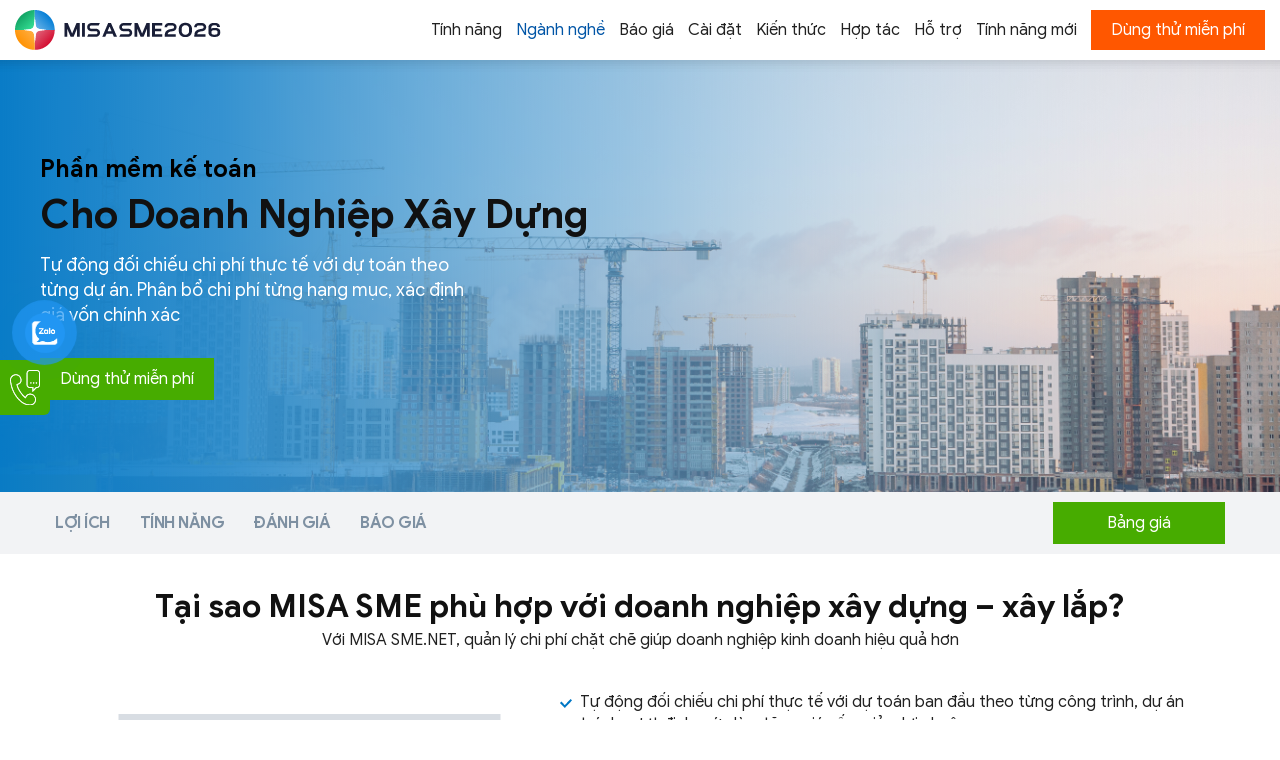

--- FILE ---
content_type: text/html; charset=UTF-8
request_url: https://websitesme.misacdn.net/xay-lap/
body_size: 27112
content:
<!doctype html >
<!--[if IE 8]>    <html class="ie8" lang="en"> <![endif]-->
<!--[if IE 9]>    <html class="ie9" lang="en"> <![endif]-->
<!--[if gt IE 8]><!--> <html lang="vi"> <!--<![endif]-->
<head>	
	<!-- nmduc2 add js base website  -->
	<script defer src="https://www.misa.vn/sites/banner/banner-add.js"></script>
	<!-- end  -->
	<!-- [WEBSITE] - Custom Meta "noindex, nofollow" -->
			<meta name="robots" content="noindex, nofollow"/>
		<meta name="googlebot" content="noindex, nofollow"/>
		<meta name="google-news" content="noindex, nofollow"/>
		<!-- END -->

	<!-- [WEBSITE] - Custom Canonical -->
				<link rel="canonical" href="https://sme.misa.vn/xay-lap/" />
			<!-- END -->

    <!-- [WEBSITE] - Custom Title, Og:Title, Description & Og:Description -->
				<title>Phần Mềm Kế Toán Doanh Nghiệp Xây Dựng MISA SME 2023</title>
			<meta property="og:title" content="Phần Mềm Kế Toán Doanh Nghiệp Xây Dựng MISA SME 2023" />
					<meta name="description" content="Phần mềm kế toán MISA SME 2023 được sử dụng phổ biến trong lĩnh vực xây lắp và xây dựng. Đáp ứng đầy đủ nhu cầu của một phần mềm kế toán xây dựng chuyên dụng." />
			<meta property="og:description" content="Phần mềm kế toán MISA SME 2023 được sử dụng phổ biến trong lĩnh vực xây lắp và xây dựng. Đáp ứng đầy đủ nhu cầu của một phần mềm kế toán xây dựng chuyên dụng." />
			<!-- END -->
	
	<!-- [WEBSITE] - Insert Third Party -->
	<!-- DMCA Site Verification -->
	<meta name='dmca-site-verification' content='VU5ib21NUldmYWFEZUZ2NnRnakdUQT090' />
	<!-- End DMCA Site Verification -->
	
	<!-- Facebook Domain Verification -->
	<meta name="facebook-domain-verification" content="x37wl4vg3b3x05jupxwhbhcx48h4l7" />
	<!-- End Facebook Domain Verification -->
	
	<!-- Google Tag Manager --> 
	<script defer>(function (w, d, s, l, i) {
	w[l] = w[l] || []; w[l].push({
	'gtm.start':
	new Date().getTime(), event: 'gtm.js'
	}); var f = d.getElementsByTagName(s)[0],
	j = d.createElement(s), dl = l != 'dataLayer' ? '&l=' + l : ''; j.async = true; j.src =
	'https://www.googletagmanager.com/gtm.js?id=' + i + dl; f.parentNode.insertBefore(j, f);
	})(window, document, 'script', 'dataLayer', 'GTM-P22KTWZ');</script> 
	<!-- End Google Tag Manager -->
	
	<!-- Schema -->


	
	<script type="application/ld+json">
{
  "@context": "https://schema.org",
  "@type": "LocalBusiness",
  "@id": "https://goo.gl/maps/7N8GWa5RMkULPu436",
  "name": "phần mềm kế toán",
  "additionalType": "https://schema.org/SoftwareCompany",
  "description": "Phần mềm kế toán MISA SME 2026 được dùng thông dụng nhất hiện nay giúp tự động hóa các nghiệp vụ Thuế, Kế toán, Công nợ,...",
  "priceRange":"4450000",
  "openingHoursSpecification": [
    {
      "@type": "OpeningHoursSpecification",
      "dayOfWeek": [
        "Monday",
        "Tuesday",
        "Wednesday",
        "Thursday",
        "Friday"
      ],
      "opens": "08:00",
      "closes": "17:30"
    },
    {
      "@type": "OpeningHoursSpecification",
      "dayOfWeek": [
        "Saturday"
      ],
      "opens": "08:00",
      "closes": "12:00"
    }
  ],
 "paymentAccepted": "cash, visa, mastercard",
 "address": {
 "@type": "PostalAddress",
 "postalCode": "100000",
 "addressRegion": "Hà Nội",
 "streetAddress": "Tầng 9, tòa nhà Technosoft",
 "addressLocality": "Phường Duy Tân, Quận Cầu Giấy",
  "addressCountry":"VN"
 },
 "geo": {
 "@type": "GeoCoordinates",
 "name": "Công Ty Cổ Phần MISA",
 "postalCode": "100000",
 "latitude": "21.0303131",
 "longitude": "105.7837987",
 "description": "Trụ Sở Chính Công Ty Cổ Phần MISA"
 },
 "hasMap": "https://www.google.com/maps?cid=15074870976096001400",
 "logo": "https://sme.misa.vn/wp-content/uploads/2022/12/logo-1.svg",
 "telephone": "0904885833",
 "areaServed": [
 {
 "@type": "City",
 "name": "Hà Nội",
 "url": "https://vi.wikipedia.org/wiki/Hà_Nội"
 },
 {
 "@type": "City",
 "name": "Đà Nẵng",
 "url": "https://vi.wikipedia.org/wiki/Đà_Nắng"
 },
 {
 "@type": "City",
 "name": "Buôn Ma Thuột",
 "url": "https://vi.wikipedia.org/wiki/Buôn_Ma_Thuột"
 },
 {
 "@type": "City",
 "name": "Cần Thơ",
 "url": "https://vi.wikipedia.org/wiki/Cần_Thơ"
 },
 {
 "@type": "City",
 "name": "Hồ Chí Minh",
 "url": "https://vi.wikipedia.org/wiki/Hồ_Chí_Minh"
 }
 ],
 "contactPoint": {
 "@type": "ContactPoint",
 "contactType": "Hotline",
 "telephone": "0904885833"
 },
 "knowsLanguage": ["en", "vi"],
 "image": {
    "@type": "ImageObject",
    "name": "Hình ảnh sự kết nối của phần mềm MISA SME",
    "url": "https://sme.misa.vn/wp-content/uploads/2023/06/SME.png",
    "author": "Nhóm tác giả MISA",
    "contentLocation": "Tầng 9, tòa nhà Technosoft, Phố Duy Tân, Q. Cầu Giấy, Hà Nội",
    "alternateName": "hệ sinh thái kết nối của MISA SME",
    "description": "Phần mềm kế toán MISA được sử dụng phổ biến nhất hiện nay tại Việt Nam. Với gần 30 năm hình thành và phát triển, tới nay phần mềm này đã có hơn 250.000 doanh nghiệp sử dụng",
    "disambiguatingDescription": "Phần mềm kế toán thông dụng nhất cho doanh nghiệp MISA SME"
 }
 }
 ]
}
</script>
<script type="application/ld+json">
    {
      "@context": "https://schema.org",
      "@type": "SoftwareApplication",
      "name": "Phần mềm kế toán MISA SME",
      "operatingSystem": "Windows",
      "applicationCategory": "Accounting software",
      "aggregateRating": {
      "@type": "AggregateRating",
      "ratingValue": "4,7",
      "ratingCount": "9866"
    },
      "offers": {
        "@type": "Offer",
        "price": "4450000",
        "priceCurrency": "VND"
      },
	"sameAs" :["https://sme.misa.vn/",
		"https://vi.wikipedia.org/wiki/Ph%E1%BA%A7n_m%E1%BB%81m_k%E1%BA%BF_to%C3%A1n",
		"https://en.wikipedia.org/wiki/Accounting_software",
		"https://www.facebook.com/MISA.SME/",
		"https://oa.zalo.me/1716499178377256861?src=",
		"https://play.google.com/store/apps/details?id=vn.com.misa.smemobile&hl=vi&gl=US",
		"https://www.youtube.com/channel/UCowzbaXcps3pA-aF-i_Xf8g",
        "https://twitter.com/PhanSme69772",
        "https://www.pinterest.com/misasme2023/",
        "https://www.blogger.com/profile/15712355398839501591"
		]
    }
    </script>
<script type="application/ld+json">
	{
	  "@context": "https://schema.org",
	  "@type": "Corporation",
	  "name": "Phần mềm kế toán MISA SME",
	  "alternateName": "MISA SME 2026",
	  "url": "https://sme.misa.vn/",
	  "logo": "https://sme.misa.vn/wp-content/uploads/2022/12/logo-1.svg",
	  "contactPoint": {
		"@type": "ContactPoint",
		"telephone": "0904885833",
		"contactType": "technical support",
		"contactOption": "TollFree",
		"areaServed": "VN",
		"availableLanguage": "Vietnamese"
	  },
	  "sameAs": [
		"https://www.facebook.com/MISA.SME/",
		"https://oa.zalo.me/1716499178377256861?src=",
		"https://play.google.com/store/apps/details?id=vn.com.misa.smemobile&hl=vi&gl=US",
		"https://www.youtube.com/channel/UCowzbaXcps3pA-aF-i_Xf8g"
	  ]
	}
	</script>
<script type="application/ld+json">
{"@context":"https://schema.org",
"@graph":[{"@type":"WebPage",
"@id":"https://sme.misa.vn/",
"url":"https://sme.misa.vn/",
"name":"Phần mềm kế toán MISA SME",
"isPartOf":{"@id":"https://sme.misa.vn/#website"},
"description":"Phần mềm kế toán MISA SME 2026 cung cấp mọi góc nhìn về tình hình tài chính doanh nghiệp. Nhập liệu tự động và kiểm soát tính hợp lệ từ các giao dịch ngân hàng, ...",
"breadcrumb":{
"@id":"https://sme.misa.vn/#breadcrumb"},
"inLanguage":"vi",
"potentialAction":[{
"@type":"ReadAction",
"target":["https://sme.misa.vn/"]}]},
{"@type":"BreadcrumbList",
"@id":"https://sme.misa.vn/#breadcrumb",
"itemListElement":[{"@type":"ListItem","position":1,"name":"Trang chủ"}]},
{
"@type":"WebSite",
"@id":"https://sme.misa.vn/#website",
"url":"https://sme.misa.vn/",
"name":"Phần mềm kế toán MISA SME",
"description":"Đơn giản hóa mọi nghiệp vụ kế toán với MISA SME",
"potentialAction":[{
"@type":"SearchAction",
"target":{
"@type":"EntryPoint",
"urlTemplate":"https://sme.misa.vn/?s={search_term_string}"},
"query-input":"required name=search_term_string"}],
"inLanguage":"vi"}]}</script>


	
	<!-- End Schema -->
	<!-- END -->
	
	<meta charset="UTF-8" />
    <meta name="viewport" content="width=device-width, initial-scale=1.0">
    <link rel="pingback" href="https://websitesme.misacdn.net/xmlrpc.php" />
	
    <meta name='robots' content='max-image-preview:large, noindex,nofollow' />
	<style>img:is([sizes="auto" i], [sizes^="auto," i]) { contain-intrinsic-size: 3000px 1500px }</style>
	
<!-- Google Tag Manager for WordPress by gtm4wp.com -->
<script data-cfasync="false" data-pagespeed-no-defer>
	var gtm4wp_datalayer_name = "dataLayer";
	var dataLayer = dataLayer || [];
</script>
<!-- End Google Tag Manager for WordPress by gtm4wp.com --><meta property="og:url" content="https://sme.misa.vn/xay-lap/" /><link rel="icon" type="image/png" href="/wp-content/uploads/2023/03/favicon-misasme.png">
	<!-- This site is optimized with the Yoast SEO plugin v22.9 - https://yoast.com/wordpress/plugins/seo/ -->
	<meta property="og:locale" content="vi_VN" />
	<meta property="og:type" content="article" />
	<meta property="og:title" content="Phần Mềm Kế Toán Doanh Nghiệp Xây Dựng MISA SME 2023" />
	<meta property="og:description" content="Phần mềm kế toán MISA SME 2023 được sử dụng phổ biến trong lĩnh vực xây lắp và xây dựng. Đáp ứng đầy đủ nhu cầu của một phần mềm kế toán xây dựng chuyên dụng." />
	<meta property="og:url" content="https://websitesme.misacdn.net/xay-lap/" />
	<meta property="og:site_name" content="MISA SME" />
	<meta property="article:modified_time" content="2024-03-19T01:26:38+00:00" />
	<meta name="twitter:card" content="summary_large_image" />
	<meta name="twitter:label1" content="Ước tính thời gian đọc" />
	<meta name="twitter:data1" content="7 phút" />
	<!-- / Yoast SEO plugin. -->



<link rel="alternate" type="application/rss+xml" title="Dòng thông tin MISA SME &raquo;" href="https://websitesme.misacdn.net/feed/" />
<link rel="alternate" type="application/rss+xml" title="Dòng phản hồi MISA SME &raquo;" href="https://websitesme.misacdn.net/comments/feed/" />
<link rel='stylesheet' id='wp-block-library-css' href='https://websitesme.misacdn.net/wp-includes/css/dist/block-library/style.min.css?ver=6.8.1' type='text/css' media='all' />
<style id='classic-theme-styles-inline-css' type='text/css'>
/*! This file is auto-generated */
.wp-block-button__link{color:#fff;background-color:#32373c;border-radius:9999px;box-shadow:none;text-decoration:none;padding:calc(.667em + 2px) calc(1.333em + 2px);font-size:1.125em}.wp-block-file__button{background:#32373c;color:#fff;text-decoration:none}
</style>
<style id='global-styles-inline-css' type='text/css'>
:root{--wp--preset--aspect-ratio--square: 1;--wp--preset--aspect-ratio--4-3: 4/3;--wp--preset--aspect-ratio--3-4: 3/4;--wp--preset--aspect-ratio--3-2: 3/2;--wp--preset--aspect-ratio--2-3: 2/3;--wp--preset--aspect-ratio--16-9: 16/9;--wp--preset--aspect-ratio--9-16: 9/16;--wp--preset--color--black: #000000;--wp--preset--color--cyan-bluish-gray: #abb8c3;--wp--preset--color--white: #ffffff;--wp--preset--color--pale-pink: #f78da7;--wp--preset--color--vivid-red: #cf2e2e;--wp--preset--color--luminous-vivid-orange: #ff6900;--wp--preset--color--luminous-vivid-amber: #fcb900;--wp--preset--color--light-green-cyan: #7bdcb5;--wp--preset--color--vivid-green-cyan: #00d084;--wp--preset--color--pale-cyan-blue: #8ed1fc;--wp--preset--color--vivid-cyan-blue: #0693e3;--wp--preset--color--vivid-purple: #9b51e0;--wp--preset--gradient--vivid-cyan-blue-to-vivid-purple: linear-gradient(135deg,rgba(6,147,227,1) 0%,rgb(155,81,224) 100%);--wp--preset--gradient--light-green-cyan-to-vivid-green-cyan: linear-gradient(135deg,rgb(122,220,180) 0%,rgb(0,208,130) 100%);--wp--preset--gradient--luminous-vivid-amber-to-luminous-vivid-orange: linear-gradient(135deg,rgba(252,185,0,1) 0%,rgba(255,105,0,1) 100%);--wp--preset--gradient--luminous-vivid-orange-to-vivid-red: linear-gradient(135deg,rgba(255,105,0,1) 0%,rgb(207,46,46) 100%);--wp--preset--gradient--very-light-gray-to-cyan-bluish-gray: linear-gradient(135deg,rgb(238,238,238) 0%,rgb(169,184,195) 100%);--wp--preset--gradient--cool-to-warm-spectrum: linear-gradient(135deg,rgb(74,234,220) 0%,rgb(151,120,209) 20%,rgb(207,42,186) 40%,rgb(238,44,130) 60%,rgb(251,105,98) 80%,rgb(254,248,76) 100%);--wp--preset--gradient--blush-light-purple: linear-gradient(135deg,rgb(255,206,236) 0%,rgb(152,150,240) 100%);--wp--preset--gradient--blush-bordeaux: linear-gradient(135deg,rgb(254,205,165) 0%,rgb(254,45,45) 50%,rgb(107,0,62) 100%);--wp--preset--gradient--luminous-dusk: linear-gradient(135deg,rgb(255,203,112) 0%,rgb(199,81,192) 50%,rgb(65,88,208) 100%);--wp--preset--gradient--pale-ocean: linear-gradient(135deg,rgb(255,245,203) 0%,rgb(182,227,212) 50%,rgb(51,167,181) 100%);--wp--preset--gradient--electric-grass: linear-gradient(135deg,rgb(202,248,128) 0%,rgb(113,206,126) 100%);--wp--preset--gradient--midnight: linear-gradient(135deg,rgb(2,3,129) 0%,rgb(40,116,252) 100%);--wp--preset--font-size--small: 11px;--wp--preset--font-size--medium: 20px;--wp--preset--font-size--large: 32px;--wp--preset--font-size--x-large: 42px;--wp--preset--font-size--regular: 15px;--wp--preset--font-size--larger: 50px;--wp--preset--spacing--20: 0.44rem;--wp--preset--spacing--30: 0.67rem;--wp--preset--spacing--40: 1rem;--wp--preset--spacing--50: 1.5rem;--wp--preset--spacing--60: 2.25rem;--wp--preset--spacing--70: 3.38rem;--wp--preset--spacing--80: 5.06rem;--wp--preset--shadow--natural: 6px 6px 9px rgba(0, 0, 0, 0.2);--wp--preset--shadow--deep: 12px 12px 50px rgba(0, 0, 0, 0.4);--wp--preset--shadow--sharp: 6px 6px 0px rgba(0, 0, 0, 0.2);--wp--preset--shadow--outlined: 6px 6px 0px -3px rgba(255, 255, 255, 1), 6px 6px rgba(0, 0, 0, 1);--wp--preset--shadow--crisp: 6px 6px 0px rgba(0, 0, 0, 1);}:where(.is-layout-flex){gap: 0.5em;}:where(.is-layout-grid){gap: 0.5em;}body .is-layout-flex{display: flex;}.is-layout-flex{flex-wrap: wrap;align-items: center;}.is-layout-flex > :is(*, div){margin: 0;}body .is-layout-grid{display: grid;}.is-layout-grid > :is(*, div){margin: 0;}:where(.wp-block-columns.is-layout-flex){gap: 2em;}:where(.wp-block-columns.is-layout-grid){gap: 2em;}:where(.wp-block-post-template.is-layout-flex){gap: 1.25em;}:where(.wp-block-post-template.is-layout-grid){gap: 1.25em;}.has-black-color{color: var(--wp--preset--color--black) !important;}.has-cyan-bluish-gray-color{color: var(--wp--preset--color--cyan-bluish-gray) !important;}.has-white-color{color: var(--wp--preset--color--white) !important;}.has-pale-pink-color{color: var(--wp--preset--color--pale-pink) !important;}.has-vivid-red-color{color: var(--wp--preset--color--vivid-red) !important;}.has-luminous-vivid-orange-color{color: var(--wp--preset--color--luminous-vivid-orange) !important;}.has-luminous-vivid-amber-color{color: var(--wp--preset--color--luminous-vivid-amber) !important;}.has-light-green-cyan-color{color: var(--wp--preset--color--light-green-cyan) !important;}.has-vivid-green-cyan-color{color: var(--wp--preset--color--vivid-green-cyan) !important;}.has-pale-cyan-blue-color{color: var(--wp--preset--color--pale-cyan-blue) !important;}.has-vivid-cyan-blue-color{color: var(--wp--preset--color--vivid-cyan-blue) !important;}.has-vivid-purple-color{color: var(--wp--preset--color--vivid-purple) !important;}.has-black-background-color{background-color: var(--wp--preset--color--black) !important;}.has-cyan-bluish-gray-background-color{background-color: var(--wp--preset--color--cyan-bluish-gray) !important;}.has-white-background-color{background-color: var(--wp--preset--color--white) !important;}.has-pale-pink-background-color{background-color: var(--wp--preset--color--pale-pink) !important;}.has-vivid-red-background-color{background-color: var(--wp--preset--color--vivid-red) !important;}.has-luminous-vivid-orange-background-color{background-color: var(--wp--preset--color--luminous-vivid-orange) !important;}.has-luminous-vivid-amber-background-color{background-color: var(--wp--preset--color--luminous-vivid-amber) !important;}.has-light-green-cyan-background-color{background-color: var(--wp--preset--color--light-green-cyan) !important;}.has-vivid-green-cyan-background-color{background-color: var(--wp--preset--color--vivid-green-cyan) !important;}.has-pale-cyan-blue-background-color{background-color: var(--wp--preset--color--pale-cyan-blue) !important;}.has-vivid-cyan-blue-background-color{background-color: var(--wp--preset--color--vivid-cyan-blue) !important;}.has-vivid-purple-background-color{background-color: var(--wp--preset--color--vivid-purple) !important;}.has-black-border-color{border-color: var(--wp--preset--color--black) !important;}.has-cyan-bluish-gray-border-color{border-color: var(--wp--preset--color--cyan-bluish-gray) !important;}.has-white-border-color{border-color: var(--wp--preset--color--white) !important;}.has-pale-pink-border-color{border-color: var(--wp--preset--color--pale-pink) !important;}.has-vivid-red-border-color{border-color: var(--wp--preset--color--vivid-red) !important;}.has-luminous-vivid-orange-border-color{border-color: var(--wp--preset--color--luminous-vivid-orange) !important;}.has-luminous-vivid-amber-border-color{border-color: var(--wp--preset--color--luminous-vivid-amber) !important;}.has-light-green-cyan-border-color{border-color: var(--wp--preset--color--light-green-cyan) !important;}.has-vivid-green-cyan-border-color{border-color: var(--wp--preset--color--vivid-green-cyan) !important;}.has-pale-cyan-blue-border-color{border-color: var(--wp--preset--color--pale-cyan-blue) !important;}.has-vivid-cyan-blue-border-color{border-color: var(--wp--preset--color--vivid-cyan-blue) !important;}.has-vivid-purple-border-color{border-color: var(--wp--preset--color--vivid-purple) !important;}.has-vivid-cyan-blue-to-vivid-purple-gradient-background{background: var(--wp--preset--gradient--vivid-cyan-blue-to-vivid-purple) !important;}.has-light-green-cyan-to-vivid-green-cyan-gradient-background{background: var(--wp--preset--gradient--light-green-cyan-to-vivid-green-cyan) !important;}.has-luminous-vivid-amber-to-luminous-vivid-orange-gradient-background{background: var(--wp--preset--gradient--luminous-vivid-amber-to-luminous-vivid-orange) !important;}.has-luminous-vivid-orange-to-vivid-red-gradient-background{background: var(--wp--preset--gradient--luminous-vivid-orange-to-vivid-red) !important;}.has-very-light-gray-to-cyan-bluish-gray-gradient-background{background: var(--wp--preset--gradient--very-light-gray-to-cyan-bluish-gray) !important;}.has-cool-to-warm-spectrum-gradient-background{background: var(--wp--preset--gradient--cool-to-warm-spectrum) !important;}.has-blush-light-purple-gradient-background{background: var(--wp--preset--gradient--blush-light-purple) !important;}.has-blush-bordeaux-gradient-background{background: var(--wp--preset--gradient--blush-bordeaux) !important;}.has-luminous-dusk-gradient-background{background: var(--wp--preset--gradient--luminous-dusk) !important;}.has-pale-ocean-gradient-background{background: var(--wp--preset--gradient--pale-ocean) !important;}.has-electric-grass-gradient-background{background: var(--wp--preset--gradient--electric-grass) !important;}.has-midnight-gradient-background{background: var(--wp--preset--gradient--midnight) !important;}.has-small-font-size{font-size: var(--wp--preset--font-size--small) !important;}.has-medium-font-size{font-size: var(--wp--preset--font-size--medium) !important;}.has-large-font-size{font-size: var(--wp--preset--font-size--large) !important;}.has-x-large-font-size{font-size: var(--wp--preset--font-size--x-large) !important;}
:where(.wp-block-post-template.is-layout-flex){gap: 1.25em;}:where(.wp-block-post-template.is-layout-grid){gap: 1.25em;}
:where(.wp-block-columns.is-layout-flex){gap: 2em;}:where(.wp-block-columns.is-layout-grid){gap: 2em;}
:root :where(.wp-block-pullquote){font-size: 1.5em;line-height: 1.6;}
</style>
<link rel='stylesheet' id='td-plugin-multi-purpose-css' href='/wp-content/plugins/td-composer/td-multi-purpose/style.css?ver=7cd248d7ca13c255207c3f8b916c3f00' type='text/css' media='all' />
<link rel='stylesheet' id='wpoa-style-css' href='/wp-content/plugins/MISA-ID/wp-oauth.css?ver=6.8.1' type='text/css' media='all' />
<link rel='stylesheet' id='td-theme-css' href='/wp-content/themes/Newspaper12.7.3/style.css?ver=12.7.3' type='text/css' media='all' />
<style id='td-theme-inline-css' type='text/css'>@media (max-width:767px){.td-header-desktop-wrap{display:none}}@media (min-width:767px){.td-header-mobile-wrap{display:none}}</style>
<link rel='stylesheet' id='td-theme-child-css' href='/wp-content/themes/Newspaper12.7.3-child/style.css?ver=12.7.3c' type='text/css' media='all' />
<link rel='stylesheet' id='td-legacy-framework-front-style-css' href='/wp-content/plugins/td-composer/legacy/Newspaper/assets/css/td_legacy_main.css?ver=7cd248d7ca13c255207c3f8b916c3f00' type='text/css' media='all' />
<link rel='stylesheet' id='td-standard-pack-framework-front-style-css' href='/wp-content/plugins/td-standard-pack/Newspaper/assets/css/td_standard_pack_main.css?ver=c12e6da63ed2f212e87e44e5e9b9a302' type='text/css' media='all' />
<style id='rocket-lazyload-inline-css' type='text/css'>
.rll-youtube-player{position:relative;padding-bottom:56.23%;height:0;overflow:hidden;max-width:100%;}.rll-youtube-player iframe{position:absolute;top:0;left:0;width:100%;height:100%;z-index:100;background:0 0}.rll-youtube-player img{bottom:0;display:block;left:0;margin:auto;max-width:100%;width:100%;position:absolute;right:0;top:0;border:none;height:auto;cursor:pointer;-webkit-transition:.4s all;-moz-transition:.4s all;transition:.4s all}.rll-youtube-player img:hover{-webkit-filter:brightness(75%)}.rll-youtube-player .play{height:72px;width:72px;left:50%;top:50%;margin-left:-36px;margin-top:-36px;position:absolute;background:url(/wp-content/plugins/rocket-lazy-load/assets/img/youtube.png) no-repeat;cursor:pointer}
</style>

<script>
if (document.location.protocol != "https:") {
    document.location = document.URL.replace(/^http:/i, "https:");
}
</script>
<script type="text/javascript" src="https://websitesme.misacdn.net/wp-includes/js/jquery/jquery.min.js?ver=3.7.1" id="jquery-core-js"></script>
<script type="text/javascript" src="https://websitesme.misacdn.net/wp-includes/js/jquery/jquery-migrate.min.js?ver=3.4.1" id="jquery-migrate-js"></script>
<script type="text/javascript" id="wpoa-cvars-js-extra">
/* <![CDATA[ */
var wpoa_cvars = {"ajaxurl":"https:\/\/websitesme.misacdn.net\/wp-admin\/admin-ajax.php","template_directory":"\/wp-content\/themes\/Newspaper12.7.3","stylesheet_directory":"\/wp-content\/themes\/Newspaper12.7.3-child","plugins_url":"\/wp-content\/plugins","plugin_dir_url":"\/wp-content\/plugins\/MISA-ID\/","url":"https:\/\/websitesme.misacdn.net","logout_url":"https:\/\/websitesme.misacdn.net\/wp_login\/?action=logout&_wpnonce=564c1722f4","show_login_messages":"1","logout_inactive_users":"0","logged_in":""};
/* ]]> */
</script>
<script type="text/javascript" src="/wp-content/plugins/MISA-ID/cvars.js?ver=6.8.1" id="wpoa-cvars-js"></script>
<script type="text/javascript" src="/wp-content/plugins/MISA-ID/wp-oauth.js?ver=6.8.1" id="wpoa-script-js"></script>
<link rel="https://api.w.org/" href="https://websitesme.misacdn.net/wp-json/" /><link rel="alternate" title="JSON" type="application/json" href="https://websitesme.misacdn.net/wp-json/wp/v2/pages/76639" /><link rel="EditURI" type="application/rsd+xml" title="RSD" href="https://websitesme.misacdn.net/xmlrpc.php?rsd" />
<link rel='shortlink' href='https://websitesme.misacdn.net/?p=76639' />
<link rel="alternate" title="oEmbed (JSON)" type="application/json+oembed" href="https://websitesme.misacdn.net/wp-json/oembed/1.0/embed?url=https%3A%2F%2Fwebsitesme.misacdn.net%2Fxay-lap%2F" />
<link rel="alternate" title="oEmbed (XML)" type="text/xml+oembed" href="https://websitesme.misacdn.net/wp-json/oembed/1.0/embed?url=https%3A%2F%2Fwebsitesme.misacdn.net%2Fxay-lap%2F&#038;format=xml" />

<!-- Google Tag Manager for WordPress by gtm4wp.com -->
<!-- GTM Container placement set to off -->
<script data-cfasync="false" data-pagespeed-no-defer type="text/javascript">
	var dataLayer_content = {"pageTitle":"Phần Mềm Kế Toán Doanh Nghiệp Xây Dựng MISA SME 2023","pagePostType":"page","pagePostType2":"single-page","pagePostAuthorID":46,"pagePostAuthor":"ACT.A0272-NPThanh","pagePostDate":"18\/04\/2023","pagePostDateYear":"2023","pagePostDateMonth":"04","pagePostDateDay":"18","pagePostDateDayName":"Thứ Ba","pagePostDateHour":"08","pagePostDateMinute":"37","pagePostDateIso":"2023-04-18T08:37:23+07:00","pagePostDateUnix":1681807043,"pagePostTerms":[],"postCountOnPage":1,"postCountTotal":1,"postID":76639,"postFormat":"standard"};
	dataLayer.push( dataLayer_content );
</script>
<script>
	console.warn && console.warn("[GTM4WP] Google Tag Manager container code placement set to OFF !!!");
	console.warn && console.warn("[GTM4WP] Data layer codes are active but GTM container must be loaded using custom coding !!!");
</script>
<!-- End Google Tag Manager for WordPress by gtm4wp.com -->
<!-- JS generated by theme -->

<script type="text/javascript" id="td-generated-header-js">
    
    

	    var tdBlocksArray = []; //here we store all the items for the current page

	    // td_block class - each ajax block uses a object of this class for requests
	    function tdBlock() {
		    this.id = '';
		    this.block_type = 1; //block type id (1-234 etc)
		    this.atts = '';
		    this.td_column_number = '';
		    this.td_current_page = 1; //
		    this.post_count = 0; //from wp
		    this.found_posts = 0; //from wp
		    this.max_num_pages = 0; //from wp
		    this.td_filter_value = ''; //current live filter value
		    this.is_ajax_running = false;
		    this.td_user_action = ''; // load more or infinite loader (used by the animation)
		    this.header_color = '';
		    this.ajax_pagination_infinite_stop = ''; //show load more at page x
	    }

        // td_js_generator - mini detector
        ( function () {
            var htmlTag = document.getElementsByTagName("html")[0];

	        if ( navigator.userAgent.indexOf("MSIE 10.0") > -1 ) {
                htmlTag.className += ' ie10';
            }

            if ( !!navigator.userAgent.match(/Trident.*rv\:11\./) ) {
                htmlTag.className += ' ie11';
            }

	        if ( navigator.userAgent.indexOf("Edge") > -1 ) {
                htmlTag.className += ' ieEdge';
            }

            if ( /(iPad|iPhone|iPod)/g.test(navigator.userAgent) ) {
                htmlTag.className += ' td-md-is-ios';
            }

            var user_agent = navigator.userAgent.toLowerCase();
            if ( user_agent.indexOf("android") > -1 ) {
                htmlTag.className += ' td-md-is-android';
            }

            if ( -1 !== navigator.userAgent.indexOf('Mac OS X')  ) {
                htmlTag.className += ' td-md-is-os-x';
            }

            if ( /chrom(e|ium)/.test(navigator.userAgent.toLowerCase()) ) {
               htmlTag.className += ' td-md-is-chrome';
            }

            if ( -1 !== navigator.userAgent.indexOf('Firefox') ) {
                htmlTag.className += ' td-md-is-firefox';
            }

            if ( -1 !== navigator.userAgent.indexOf('Safari') && -1 === navigator.userAgent.indexOf('Chrome') ) {
                htmlTag.className += ' td-md-is-safari';
            }

            if( -1 !== navigator.userAgent.indexOf('IEMobile') ){
                htmlTag.className += ' td-md-is-iemobile';
            }

        })();

        var tdLocalCache = {};

        ( function () {
            "use strict";

            tdLocalCache = {
                data: {},
                remove: function (resource_id) {
                    delete tdLocalCache.data[resource_id];
                },
                exist: function (resource_id) {
                    return tdLocalCache.data.hasOwnProperty(resource_id) && tdLocalCache.data[resource_id] !== null;
                },
                get: function (resource_id) {
                    return tdLocalCache.data[resource_id];
                },
                set: function (resource_id, cachedData) {
                    tdLocalCache.remove(resource_id);
                    tdLocalCache.data[resource_id] = cachedData;
                }
            };
        })();

    
    
var td_viewport_interval_list=[{"limitBottom":767,"sidebarWidth":228},{"limitBottom":1018,"sidebarWidth":300},{"limitBottom":1140,"sidebarWidth":324}];
var tdc_is_installed="yes";
var tdc_domain_active=false;
var td_ajax_url="https:\/\/websitesme.misacdn.net\/wp-admin\/admin-ajax.php?td_theme_name=Newspaper&v=12.7.3";
var td_get_template_directory_uri="\/wp-content\/plugins\/td-composer\/legacy\/common";
var tds_snap_menu="";
var tds_logo_on_sticky="";
var tds_header_style="7";
var td_please_wait="Please wait...";
var td_email_user_pass_incorrect="User or password incorrect!";
var td_email_user_incorrect="Email or username incorrect!";
var td_email_incorrect="Email incorrect!";
var td_user_incorrect="Username incorrect!";
var td_email_user_empty="Email or username empty!";
var td_pass_empty="Pass empty!";
var td_pass_pattern_incorrect="Invalid Pass Pattern!";
var td_retype_pass_incorrect="Retyped Pass incorrect!";
var tds_more_articles_on_post_enable="";
var tds_more_articles_on_post_time_to_wait="";
var tds_more_articles_on_post_pages_distance_from_top=0;
var tds_captcha="";
var tds_theme_color_site_wide="#4db2ec";
var tds_smart_sidebar="";
var tdThemeName="Newspaper";
var tdThemeNameWl="Newspaper";
var td_magnific_popup_translation_tPrev="Previous (Left arrow key)";
var td_magnific_popup_translation_tNext="Next (Right arrow key)";
var td_magnific_popup_translation_tCounter="%curr% of %total%";
var td_magnific_popup_translation_ajax_tError="The content from %url% could not be loaded.";
var td_magnific_popup_translation_image_tError="The image #%curr% could not be loaded.";
var tdBlockNonce="e949a11adb";
var tdMobileMenu="enabled";
var tdMobileSearch="enabled";
var tdDateNamesI18n={"month_names":["Th\u00e1ng M\u1ed9t","Th\u00e1ng Hai","Th\u00e1ng Ba","Th\u00e1ng T\u01b0","Th\u00e1ng N\u0103m","Th\u00e1ng S\u00e1u","Th\u00e1ng B\u1ea3y","Th\u00e1ng T\u00e1m","Th\u00e1ng Ch\u00edn","Th\u00e1ng M\u01b0\u1eddi","Th\u00e1ng M\u01b0\u1eddi M\u1ed9t","Th\u00e1ng M\u01b0\u1eddi Hai"],"month_names_short":["Th1","Th2","Th3","Th4","Th5","Th6","Th7","Th8","Th9","Th10","Th11","Th12"],"day_names":["Ch\u1ee7 Nh\u1eadt","Th\u1ee9 Hai","Th\u1ee9 Ba","Th\u1ee9 T\u01b0","Th\u1ee9 N\u0103m","Th\u1ee9 S\u00e1u","Th\u1ee9 B\u1ea3y"],"day_names_short":["CN","T2","T3","T4","T5","T6","T7"]};
var tdb_modal_confirm="Save";
var tdb_modal_cancel="Cancel";
var tdb_modal_confirm_alt="Yes";
var tdb_modal_cancel_alt="No";
var td_deploy_mode="deploy";
var td_ad_background_click_link="";
var td_ad_background_click_target="";
</script>


<!-- Header style compiled by theme -->

<style>@font-face{font-family:"GoogleSans";src:local("GoogleSans"),url("/") format("woff");font-display:swap}ul.sf-menu>.menu-item>a{font-family:GoogleSans}.sf-menu ul .menu-item a{font-family:GoogleSans}.td-mobile-content .td-mobile-main-menu>li>a{font-family:GoogleSans}.td-mobile-content .sub-menu a{font-family:GoogleSans}.td-header-wrap .td-logo-text-container .td-logo-text{font-family:GoogleSans}.td-header-wrap .td-logo-text-container .td-tagline-text{font-family:GoogleSans}#td-mobile-nav,#td-mobile-nav .wpb_button,.td-search-wrap-mob{font-family:GoogleSans}.td-page-title,.td-category-title-holder .td-page-title{font-family:GoogleSans}.td-page-content p,.td-page-content li,.td-page-content .td_block_text_with_title,.wpb_text_column p{font-family:GoogleSans}body,p{font-family:GoogleSans}#bbpress-forums .bbp-header .bbp-forums,#bbpress-forums .bbp-header .bbp-topics,#bbpress-forums .bbp-header{font-family:GoogleSans}#bbpress-forums .hentry .bbp-forum-title,#bbpress-forums .hentry .bbp-topic-permalink{font-family:GoogleSans}#bbpress-forums .bbp-forums-list li{font-family:GoogleSans}#bbpress-forums .bbp-forum-info .bbp-forum-content{font-family:GoogleSans}#bbpress-forums div.bbp-forum-author a.bbp-author-name,#bbpress-forums div.bbp-topic-author a.bbp-author-name,#bbpress-forums div.bbp-reply-author a.bbp-author-name,#bbpress-forums div.bbp-search-author a.bbp-author-name,#bbpress-forums .bbp-forum-freshness .bbp-author-name,#bbpress-forums .bbp-topic-freshness a:last-child{font-family:GoogleSans}#bbpress-forums .hentry .bbp-topic-content p,#bbpress-forums .hentry .bbp-reply-content p{font-family:GoogleSans}#bbpress-forums div.bbp-template-notice p{font-family:GoogleSans}#bbpress-forums .bbp-pagination-count,#bbpress-forums .page-numbers{font-family:GoogleSans}#bbpress-forums .bbp-topic-started-by,#bbpress-forums .bbp-topic-started-by a,#bbpress-forums .bbp-topic-started-in,#bbpress-forums .bbp-topic-started-in a{font-family:GoogleSans}.white-popup-block,.white-popup-block .wpb_button{font-family:GoogleSans}:root{--td_mobile_menu_color:#ffffff}@font-face{font-family:"GoogleSans";src:local("GoogleSans"),url("/") format("woff");font-display:swap}ul.sf-menu>.td-menu-item>a,.td-theme-wrap .td-header-menu-social{font-family:GoogleSans}.sf-menu ul .td-menu-item a{font-family:GoogleSans}.block-title>span,.block-title>a,.widgettitle,body .td-trending-now-title,.wpb_tabs li a,.vc_tta-container .vc_tta-color-grey.vc_tta-tabs-position-top.vc_tta-style-classic .vc_tta-tabs-container .vc_tta-tab>a,.td-theme-wrap .td-related-title a,.woocommerce div.product .woocommerce-tabs ul.tabs li a,.woocommerce .product .products h2:not(.woocommerce-loop-product__title),.td-theme-wrap .td-block-title{font-family:GoogleSans}.td_module_wrap .td-post-author-name a{font-family:GoogleSans}.td-post-date .entry-date{font-family:GoogleSans}.td-module-comments a,.td-post-views span,.td-post-comments a{font-family:GoogleSans}.td-big-grid-meta .td-post-category,.td_module_wrap .td-post-category,.td-module-image .td-post-category{font-family:GoogleSans}.top-header-menu>li>a,.td-weather-top-widget .td-weather-now .td-big-degrees,.td-weather-top-widget .td-weather-header .td-weather-city,.td-header-sp-top-menu .td_data_time{font-family:GoogleSans}.top-header-menu .menu-item-has-children li a{font-family:GoogleSans}.td_mod_mega_menu .item-details a{font-family:GoogleSans}.td_mega_menu_sub_cats .block-mega-child-cats a{font-family:GoogleSans}.td-subcat-filter .td-subcat-dropdown a,.td-subcat-filter .td-subcat-list a,.td-subcat-filter .td-subcat-dropdown span{font-family:GoogleSans}.td-excerpt,.td_module_14 .td-excerpt{font-family:GoogleSans}.td-theme-slider.iosSlider-col-1 .td-module-title{font-family:GoogleSans}.td-theme-slider.iosSlider-col-2 .td-module-title{font-family:GoogleSans}.td-theme-slider.iosSlider-col-3 .td-module-title{font-family:GoogleSans}.homepage-post .td-post-template-8 .td-post-header .entry-title{font-family:GoogleSans}.td_module_wrap .td-module-title{font-family:GoogleSans}.td_module_1 .td-module-title{font-family:GoogleSans}.td_module_2 .td-module-title{font-family:GoogleSans}.td_module_3 .td-module-title{font-family:GoogleSans}.td_module_4 .td-module-title{font-family:GoogleSans}.td_module_5 .td-module-title{font-family:GoogleSans}.td_module_6 .td-module-title{font-family:GoogleSans}.td_module_7 .td-module-title{font-family:GoogleSans}.td_module_8 .td-module-title{font-family:GoogleSans}.td_module_9 .td-module-title{font-family:GoogleSans}.td_module_10 .td-module-title{font-family:GoogleSans}.td_module_11 .td-module-title{font-family:GoogleSans}.td_module_12 .td-module-title{font-family:GoogleSans}.td_module_13 .td-module-title{font-family:GoogleSans}.td_module_14 .td-module-title{font-family:GoogleSans}.td_module_15 .entry-title{font-family:GoogleSans}.td_module_16 .td-module-title{font-family:GoogleSans}.td_module_17 .td-module-title{font-family:GoogleSans}.td_module_18 .td-module-title{font-family:GoogleSans}.td_module_19 .td-module-title{font-family:GoogleSans}.td_block_trending_now .entry-title,.td-theme-slider .td-module-title,.td-big-grid-post .entry-title{font-family:GoogleSans}.td_block_trending_now .entry-title{font-family:GoogleSans}.td_module_mx1 .td-module-title{font-family:GoogleSans}.td_module_mx2 .td-module-title{font-family:GoogleSans}.td_module_mx3 .td-module-title{font-family:GoogleSans}.td_module_mx4 .td-module-title{font-family:GoogleSans}.td_module_mx5 .td-module-title{font-family:GoogleSans}.td_module_mx6 .td-module-title{font-family:GoogleSans}.td_module_mx7 .td-module-title{font-family:GoogleSans}.td_module_mx8 .td-module-title{font-family:GoogleSans}.td_module_mx9 .td-module-title{font-family:GoogleSans}.td_module_mx10 .td-module-title{font-family:GoogleSans}.td_module_mx11 .td-module-title{font-family:GoogleSans}.td_module_mx12 .td-module-title{font-family:GoogleSans}.td_module_mx13 .td-module-title{font-family:GoogleSans}.td_module_mx14 .td-module-title{font-family:GoogleSans}.td_module_mx15 .td-module-title{font-family:GoogleSans}.td_module_mx16 .td-module-title{font-family:GoogleSans}.td_module_mx17 .td-module-title{font-family:GoogleSans}.td_module_mx18 .td-module-title{font-family:GoogleSans}.td_module_mx19 .td-module-title{font-family:GoogleSans}.td_module_mx20 .td-module-title{font-family:GoogleSans}.td_module_mx21 .td-module-title{font-family:GoogleSans}.td_module_mx22 .td-module-title{font-family:GoogleSans}.td_module_mx23 .td-module-title{font-family:GoogleSans}.td_module_mx24 .td-module-title{font-family:GoogleSans}.td_module_mx25 .td-module-title{font-family:GoogleSans}.td_module_mx26 .td-module-title{font-family:GoogleSans}.td-big-grid-post.td-big-thumb .td-big-grid-meta,.td-big-thumb .td-big-grid-meta .entry-title{font-family:GoogleSans}.td-big-grid-post.td-medium-thumb .td-big-grid-meta,.td-medium-thumb .td-big-grid-meta .entry-title{font-family:GoogleSans}.td-big-grid-post.td-small-thumb .td-big-grid-meta,.td-small-thumb .td-big-grid-meta .entry-title{font-family:GoogleSans}.td-big-grid-post.td-tiny-thumb .td-big-grid-meta,.td-tiny-thumb .td-big-grid-meta .entry-title{font-family:GoogleSans}.post .td-post-header .entry-title{font-family:GoogleSans}.td-post-template-default .td-post-header .entry-title{font-family:GoogleSans}.td-post-template-1 .td-post-header .entry-title{font-family:GoogleSans}.td-post-template-2 .td-post-header .entry-title{font-family:GoogleSans}.td-post-template-3 .td-post-header .entry-title{font-family:GoogleSans}.td-post-template-4 .td-post-header .entry-title{font-family:GoogleSans}.td-post-template-5 .td-post-header .entry-title{font-family:GoogleSans}.td-post-template-6 .td-post-header .entry-title{font-family:GoogleSans}.td-post-template-7 .td-post-header .entry-title{font-family:GoogleSans}.td-post-template-8 .td-post-header .entry-title{font-family:GoogleSans}.td-post-template-9 .td-post-header .entry-title{font-family:GoogleSans}.td-post-template-10 .td-post-header .entry-title{font-family:GoogleSans}.td-post-template-11 .td-post-header .entry-title{font-family:GoogleSans}.td-post-template-12 .td-post-header .entry-title{font-family:GoogleSans}.td-post-template-13 .td-post-header .entry-title{font-family:GoogleSans}.td-post-content p,.td-post-content{font-family:GoogleSans}.post blockquote p,.page blockquote p,.td-post-text-content blockquote p{font-family:GoogleSans}.post .td_quote_box p,.page .td_quote_box p{font-family:GoogleSans}.post .td_pull_quote p,.page .td_pull_quote p,.post .wp-block-pullquote blockquote p,.page .wp-block-pullquote blockquote p{font-family:GoogleSans}.td-post-content li{font-family:GoogleSans}.td-post-content h1{font-family:GoogleSans}.td-post-content h2{font-family:GoogleSans}.td-post-content h3{font-family:GoogleSans}.td-post-content h4{font-family:GoogleSans}.td-post-content h5{font-family:GoogleSans}.td-post-content h6{font-family:GoogleSans}.post .td-category a{font-family:GoogleSans}.post header .td-post-author-name,.post header .td-post-author-name a{font-family:GoogleSans}.post header .td-post-date .entry-date{font-family:GoogleSans}.post header .td-post-views span,.post header .td-post-comments{font-family:GoogleSans}.post .td-post-source-tags a,.post .td-post-source-tags span{font-family:GoogleSans}.post .td-post-next-prev-content span{font-family:GoogleSans}.post .td-post-next-prev-content a{font-family:GoogleSans}.post .author-box-wrap .td-author-name a{font-family:GoogleSans}.post .author-box-wrap .td-author-url a{font-family:GoogleSans}.post .author-box-wrap .td-author-description{font-family:GoogleSans}.wp-caption-text,.wp-caption-dd,.wp-block-image figcaption{font-family:GoogleSans}.td-post-template-default .td-post-sub-title,.td-post-template-1 .td-post-sub-title,.td-post-template-4 .td-post-sub-title,.td-post-template-5 .td-post-sub-title,.td-post-template-9 .td-post-sub-title,.td-post-template-10 .td-post-sub-title,.td-post-template-11 .td-post-sub-title{font-family:GoogleSans}.td_block_related_posts .entry-title a{font-family:GoogleSans}.post .td-post-share-title{font-family:GoogleSans}.td-post-template-2 .td-post-sub-title,.td-post-template-3 .td-post-sub-title,.td-post-template-6 .td-post-sub-title,.td-post-template-7 .td-post-sub-title,.td-post-template-8 .td-post-sub-title{font-family:GoogleSans}.footer-text-wrap{font-family:GoogleSans}.td-sub-footer-copy{font-family:GoogleSans}.td-sub-footer-menu ul li a{font-family:GoogleSans}.entry-crumbs a,.entry-crumbs span,#bbpress-forums .bbp-breadcrumb a,#bbpress-forums .bbp-breadcrumb .bbp-breadcrumb-current{font-family:GoogleSans}.td-trending-now-display-area .entry-title{font-family:GoogleSans}.page-nav a,.page-nav span{font-family:GoogleSans}#td-outer-wrap span.dropcap,#td-outer-wrap p.has-drop-cap:not(:focus)::first-letter{font-family:GoogleSans}.widget_archive a,.widget_calendar,.widget_categories a,.widget_nav_menu a,.widget_meta a,.widget_pages a,.widget_recent_comments a,.widget_recent_entries a,.widget_text .textwidget,.widget_tag_cloud a,.widget_search input,.woocommerce .product-categories a,.widget_display_forums a,.widget_display_replies a,.widget_display_topics a,.widget_display_views a,.widget_display_stats{font-family:GoogleSans}input[type="submit"],.td-read-more a,.vc_btn,.woocommerce a.button,.woocommerce button.button,.woocommerce #respond input#submit{font-family:GoogleSans}.woocommerce .product a .woocommerce-loop-product__title,.woocommerce .widget.woocommerce .product_list_widget a,.woocommerce-cart .woocommerce .product-name a{font-family:GoogleSans}.woocommerce .product .summary .product_title{font-family:GoogleSans}.category .td-category a{font-family:GoogleSans}@font-face{font-family:"GoogleSans";src:local("GoogleSans"),url("/") format("woff");font-display:swap}ul.sf-menu>.menu-item>a{font-family:GoogleSans}.sf-menu ul .menu-item a{font-family:GoogleSans}.td-mobile-content .td-mobile-main-menu>li>a{font-family:GoogleSans}.td-mobile-content .sub-menu a{font-family:GoogleSans}.td-header-wrap .td-logo-text-container .td-logo-text{font-family:GoogleSans}.td-header-wrap .td-logo-text-container .td-tagline-text{font-family:GoogleSans}#td-mobile-nav,#td-mobile-nav .wpb_button,.td-search-wrap-mob{font-family:GoogleSans}.td-page-title,.td-category-title-holder .td-page-title{font-family:GoogleSans}.td-page-content p,.td-page-content li,.td-page-content .td_block_text_with_title,.wpb_text_column p{font-family:GoogleSans}body,p{font-family:GoogleSans}#bbpress-forums .bbp-header .bbp-forums,#bbpress-forums .bbp-header .bbp-topics,#bbpress-forums .bbp-header{font-family:GoogleSans}#bbpress-forums .hentry .bbp-forum-title,#bbpress-forums .hentry .bbp-topic-permalink{font-family:GoogleSans}#bbpress-forums .bbp-forums-list li{font-family:GoogleSans}#bbpress-forums .bbp-forum-info .bbp-forum-content{font-family:GoogleSans}#bbpress-forums div.bbp-forum-author a.bbp-author-name,#bbpress-forums div.bbp-topic-author a.bbp-author-name,#bbpress-forums div.bbp-reply-author a.bbp-author-name,#bbpress-forums div.bbp-search-author a.bbp-author-name,#bbpress-forums .bbp-forum-freshness .bbp-author-name,#bbpress-forums .bbp-topic-freshness a:last-child{font-family:GoogleSans}#bbpress-forums .hentry .bbp-topic-content p,#bbpress-forums .hentry .bbp-reply-content p{font-family:GoogleSans}#bbpress-forums div.bbp-template-notice p{font-family:GoogleSans}#bbpress-forums .bbp-pagination-count,#bbpress-forums .page-numbers{font-family:GoogleSans}#bbpress-forums .bbp-topic-started-by,#bbpress-forums .bbp-topic-started-by a,#bbpress-forums .bbp-topic-started-in,#bbpress-forums .bbp-topic-started-in a{font-family:GoogleSans}.white-popup-block,.white-popup-block .wpb_button{font-family:GoogleSans}:root{--td_mobile_menu_color:#ffffff}@font-face{font-family:"GoogleSans";src:local("GoogleSans"),url("/") format("woff");font-display:swap}ul.sf-menu>.td-menu-item>a,.td-theme-wrap .td-header-menu-social{font-family:GoogleSans}.sf-menu ul .td-menu-item a{font-family:GoogleSans}.block-title>span,.block-title>a,.widgettitle,body .td-trending-now-title,.wpb_tabs li a,.vc_tta-container .vc_tta-color-grey.vc_tta-tabs-position-top.vc_tta-style-classic .vc_tta-tabs-container .vc_tta-tab>a,.td-theme-wrap .td-related-title a,.woocommerce div.product .woocommerce-tabs ul.tabs li a,.woocommerce .product .products h2:not(.woocommerce-loop-product__title),.td-theme-wrap .td-block-title{font-family:GoogleSans}.td_module_wrap .td-post-author-name a{font-family:GoogleSans}.td-post-date .entry-date{font-family:GoogleSans}.td-module-comments a,.td-post-views span,.td-post-comments a{font-family:GoogleSans}.td-big-grid-meta .td-post-category,.td_module_wrap .td-post-category,.td-module-image .td-post-category{font-family:GoogleSans}.top-header-menu>li>a,.td-weather-top-widget .td-weather-now .td-big-degrees,.td-weather-top-widget .td-weather-header .td-weather-city,.td-header-sp-top-menu .td_data_time{font-family:GoogleSans}.top-header-menu .menu-item-has-children li a{font-family:GoogleSans}.td_mod_mega_menu .item-details a{font-family:GoogleSans}.td_mega_menu_sub_cats .block-mega-child-cats a{font-family:GoogleSans}.td-subcat-filter .td-subcat-dropdown a,.td-subcat-filter .td-subcat-list a,.td-subcat-filter .td-subcat-dropdown span{font-family:GoogleSans}.td-excerpt,.td_module_14 .td-excerpt{font-family:GoogleSans}.td-theme-slider.iosSlider-col-1 .td-module-title{font-family:GoogleSans}.td-theme-slider.iosSlider-col-2 .td-module-title{font-family:GoogleSans}.td-theme-slider.iosSlider-col-3 .td-module-title{font-family:GoogleSans}.homepage-post .td-post-template-8 .td-post-header .entry-title{font-family:GoogleSans}.td_module_wrap .td-module-title{font-family:GoogleSans}.td_module_1 .td-module-title{font-family:GoogleSans}.td_module_2 .td-module-title{font-family:GoogleSans}.td_module_3 .td-module-title{font-family:GoogleSans}.td_module_4 .td-module-title{font-family:GoogleSans}.td_module_5 .td-module-title{font-family:GoogleSans}.td_module_6 .td-module-title{font-family:GoogleSans}.td_module_7 .td-module-title{font-family:GoogleSans}.td_module_8 .td-module-title{font-family:GoogleSans}.td_module_9 .td-module-title{font-family:GoogleSans}.td_module_10 .td-module-title{font-family:GoogleSans}.td_module_11 .td-module-title{font-family:GoogleSans}.td_module_12 .td-module-title{font-family:GoogleSans}.td_module_13 .td-module-title{font-family:GoogleSans}.td_module_14 .td-module-title{font-family:GoogleSans}.td_module_15 .entry-title{font-family:GoogleSans}.td_module_16 .td-module-title{font-family:GoogleSans}.td_module_17 .td-module-title{font-family:GoogleSans}.td_module_18 .td-module-title{font-family:GoogleSans}.td_module_19 .td-module-title{font-family:GoogleSans}.td_block_trending_now .entry-title,.td-theme-slider .td-module-title,.td-big-grid-post .entry-title{font-family:GoogleSans}.td_block_trending_now .entry-title{font-family:GoogleSans}.td_module_mx1 .td-module-title{font-family:GoogleSans}.td_module_mx2 .td-module-title{font-family:GoogleSans}.td_module_mx3 .td-module-title{font-family:GoogleSans}.td_module_mx4 .td-module-title{font-family:GoogleSans}.td_module_mx5 .td-module-title{font-family:GoogleSans}.td_module_mx6 .td-module-title{font-family:GoogleSans}.td_module_mx7 .td-module-title{font-family:GoogleSans}.td_module_mx8 .td-module-title{font-family:GoogleSans}.td_module_mx9 .td-module-title{font-family:GoogleSans}.td_module_mx10 .td-module-title{font-family:GoogleSans}.td_module_mx11 .td-module-title{font-family:GoogleSans}.td_module_mx12 .td-module-title{font-family:GoogleSans}.td_module_mx13 .td-module-title{font-family:GoogleSans}.td_module_mx14 .td-module-title{font-family:GoogleSans}.td_module_mx15 .td-module-title{font-family:GoogleSans}.td_module_mx16 .td-module-title{font-family:GoogleSans}.td_module_mx17 .td-module-title{font-family:GoogleSans}.td_module_mx18 .td-module-title{font-family:GoogleSans}.td_module_mx19 .td-module-title{font-family:GoogleSans}.td_module_mx20 .td-module-title{font-family:GoogleSans}.td_module_mx21 .td-module-title{font-family:GoogleSans}.td_module_mx22 .td-module-title{font-family:GoogleSans}.td_module_mx23 .td-module-title{font-family:GoogleSans}.td_module_mx24 .td-module-title{font-family:GoogleSans}.td_module_mx25 .td-module-title{font-family:GoogleSans}.td_module_mx26 .td-module-title{font-family:GoogleSans}.td-big-grid-post.td-big-thumb .td-big-grid-meta,.td-big-thumb .td-big-grid-meta .entry-title{font-family:GoogleSans}.td-big-grid-post.td-medium-thumb .td-big-grid-meta,.td-medium-thumb .td-big-grid-meta .entry-title{font-family:GoogleSans}.td-big-grid-post.td-small-thumb .td-big-grid-meta,.td-small-thumb .td-big-grid-meta .entry-title{font-family:GoogleSans}.td-big-grid-post.td-tiny-thumb .td-big-grid-meta,.td-tiny-thumb .td-big-grid-meta .entry-title{font-family:GoogleSans}.post .td-post-header .entry-title{font-family:GoogleSans}.td-post-template-default .td-post-header .entry-title{font-family:GoogleSans}.td-post-template-1 .td-post-header .entry-title{font-family:GoogleSans}.td-post-template-2 .td-post-header .entry-title{font-family:GoogleSans}.td-post-template-3 .td-post-header .entry-title{font-family:GoogleSans}.td-post-template-4 .td-post-header .entry-title{font-family:GoogleSans}.td-post-template-5 .td-post-header .entry-title{font-family:GoogleSans}.td-post-template-6 .td-post-header .entry-title{font-family:GoogleSans}.td-post-template-7 .td-post-header .entry-title{font-family:GoogleSans}.td-post-template-8 .td-post-header .entry-title{font-family:GoogleSans}.td-post-template-9 .td-post-header .entry-title{font-family:GoogleSans}.td-post-template-10 .td-post-header .entry-title{font-family:GoogleSans}.td-post-template-11 .td-post-header .entry-title{font-family:GoogleSans}.td-post-template-12 .td-post-header .entry-title{font-family:GoogleSans}.td-post-template-13 .td-post-header .entry-title{font-family:GoogleSans}.td-post-content p,.td-post-content{font-family:GoogleSans}.post blockquote p,.page blockquote p,.td-post-text-content blockquote p{font-family:GoogleSans}.post .td_quote_box p,.page .td_quote_box p{font-family:GoogleSans}.post .td_pull_quote p,.page .td_pull_quote p,.post .wp-block-pullquote blockquote p,.page .wp-block-pullquote blockquote p{font-family:GoogleSans}.td-post-content li{font-family:GoogleSans}.td-post-content h1{font-family:GoogleSans}.td-post-content h2{font-family:GoogleSans}.td-post-content h3{font-family:GoogleSans}.td-post-content h4{font-family:GoogleSans}.td-post-content h5{font-family:GoogleSans}.td-post-content h6{font-family:GoogleSans}.post .td-category a{font-family:GoogleSans}.post header .td-post-author-name,.post header .td-post-author-name a{font-family:GoogleSans}.post header .td-post-date .entry-date{font-family:GoogleSans}.post header .td-post-views span,.post header .td-post-comments{font-family:GoogleSans}.post .td-post-source-tags a,.post .td-post-source-tags span{font-family:GoogleSans}.post .td-post-next-prev-content span{font-family:GoogleSans}.post .td-post-next-prev-content a{font-family:GoogleSans}.post .author-box-wrap .td-author-name a{font-family:GoogleSans}.post .author-box-wrap .td-author-url a{font-family:GoogleSans}.post .author-box-wrap .td-author-description{font-family:GoogleSans}.wp-caption-text,.wp-caption-dd,.wp-block-image figcaption{font-family:GoogleSans}.td-post-template-default .td-post-sub-title,.td-post-template-1 .td-post-sub-title,.td-post-template-4 .td-post-sub-title,.td-post-template-5 .td-post-sub-title,.td-post-template-9 .td-post-sub-title,.td-post-template-10 .td-post-sub-title,.td-post-template-11 .td-post-sub-title{font-family:GoogleSans}.td_block_related_posts .entry-title a{font-family:GoogleSans}.post .td-post-share-title{font-family:GoogleSans}.td-post-template-2 .td-post-sub-title,.td-post-template-3 .td-post-sub-title,.td-post-template-6 .td-post-sub-title,.td-post-template-7 .td-post-sub-title,.td-post-template-8 .td-post-sub-title{font-family:GoogleSans}.footer-text-wrap{font-family:GoogleSans}.td-sub-footer-copy{font-family:GoogleSans}.td-sub-footer-menu ul li a{font-family:GoogleSans}.entry-crumbs a,.entry-crumbs span,#bbpress-forums .bbp-breadcrumb a,#bbpress-forums .bbp-breadcrumb .bbp-breadcrumb-current{font-family:GoogleSans}.td-trending-now-display-area .entry-title{font-family:GoogleSans}.page-nav a,.page-nav span{font-family:GoogleSans}#td-outer-wrap span.dropcap,#td-outer-wrap p.has-drop-cap:not(:focus)::first-letter{font-family:GoogleSans}.widget_archive a,.widget_calendar,.widget_categories a,.widget_nav_menu a,.widget_meta a,.widget_pages a,.widget_recent_comments a,.widget_recent_entries a,.widget_text .textwidget,.widget_tag_cloud a,.widget_search input,.woocommerce .product-categories a,.widget_display_forums a,.widget_display_replies a,.widget_display_topics a,.widget_display_views a,.widget_display_stats{font-family:GoogleSans}input[type="submit"],.td-read-more a,.vc_btn,.woocommerce a.button,.woocommerce button.button,.woocommerce #respond input#submit{font-family:GoogleSans}.woocommerce .product a .woocommerce-loop-product__title,.woocommerce .widget.woocommerce .product_list_widget a,.woocommerce-cart .woocommerce .product-name a{font-family:GoogleSans}.woocommerce .product .summary .product_title{font-family:GoogleSans}.category .td-category a{font-family:GoogleSans}</style>




<script type="application/ld+json">
    {
        "@context": "https://schema.org",
        "@type": "BreadcrumbList",
        "itemListElement": [
            {
                "@type": "ListItem",
                "position": 1,
                "item": {
                    "@type": "WebSite",
                    "@id": "https://websitesme.misacdn.net/",
                    "name": "Home"
                }
            },
            {
                "@type": "ListItem",
                "position": 2,
                    "item": {
                    "@type": "WebPage",
                    "@id": "https://websitesme.misacdn.net/xay-lap/",
                    "name": "Phần mềm kế toán cho doanh nghiệp xây lắp &#8211; MISA SME.NET"
                }
            }    
        ]
    }
</script>
<link rel="icon" href="/wp-content/uploads/2023/03/favicon-misasme.png" sizes="32x32" />
<link rel="icon" href="/wp-content/uploads/2023/03/favicon-misasme.png" sizes="192x192" />
<link rel="apple-touch-icon" href="/wp-content/uploads/2023/03/favicon-misasme.png" />
<meta name="msapplication-TileImage" content="/wp-content/uploads/2023/03/favicon-misasme.png" />

<!-- Button style compiled by theme -->

<style></style>

	<style id="tdw-css-placeholder"></style><noscript><style id="rocket-lazyload-nojs-css">.rll-youtube-player, [data-lazy-src]{display:none !important;}</style></noscript>	
	<!-- [WEBSITE] - Preload -->
		<!-- END -->
	
	<!-- [WEBSITE] - Insert CSS Library -->
	<link rel="stylesheet" href="/sites/library/css/bootstrap.min.css" />
	<link rel="stylesheet" href="/sites/library/css/owl.carousel.min.css" />
	<link rel="stylesheet" href="/sites/library/css/owl.theme.default.min.css" />
	<link rel="stylesheet" href="/sites/library/css/fonts.css?ver=6" />
	<link rel="stylesheet" href="/sites/library/css/dashicons.min.css" />
	<link rel="stylesheet" href="https://sme.misa.vn/sites/library/css/base.css?ver=71" />
	<link rel="stylesheet" href="/sites/sme/css/base.css?ver=89" />
	<!-- END -->
	
	<!-- [WEBSITE] - Insert JS Library -->
	<script defer src="/sites/library/js/bootstrap.min.js"></script>
	<script defer src="/sites/library/js/owl.carousel.min.js"></script>
	<!-- <script defer src="https://www.misa.vn/sites/menu/menu-all-product.js"></script> -->
	<script defer src="/sites/library/js/base.js?ver=67"></script>
	<script defer src="/sites/sme/js/base.js?ver=103"></script>
	<script defer src="https://amis.misa.vn/sites/library/js/form-translator.js"></script>
	<!-- END -->

	<!-- website monitor -->
    <script defer src="https://www.misa.vn/sites/utilities/share-utilities.js"></script>
    <!-- end -->
</head>

<body class="wp-singular page-template-default page page-id-76639 wp-theme-Newspaper1273 wp-child-theme-Newspaper1273-child td-standard-pack xay-lap global-block-template-1 tdb-template td-full-layout" itemscope="itemscope" itemtype="https://schema.org/WebPage">

        <!-- [WEBSITE] - Custom Scroll Up -->
    <!--<div class="td-scroll-up"><i class="td-icon-menu-up"></i></div>-->
	<!-- END -->

    <div class="td-menu-background" style="visibility:hidden"></div>
<div id="td-mobile-nav" style="visibility:hidden">
    <div class="td-mobile-container">
        <!-- mobile menu top section -->
        <div class="td-menu-socials-wrap">
            <!-- socials -->
            <div class="td-menu-socials">
                            </div>
            <!-- close button -->
            <div class="td-mobile-close">
                <span><i class="td-icon-close-mobile"></i></span>
            </div>
        </div>

        <!-- login section -->
        
        <!-- menu section -->
        <div class="td-mobile-content">
            <div class="menu-menu-container"><ul id="menu-menu" class="td-mobile-main-menu"><li id="menu-item-76692" class="menu-item menu-item-type-post_type menu-item-object-page menu-item-has-children menu-item-first menu-item-76692"><a target="_blank" href="https://websitesme.misacdn.net/tinh-nang/">Tính năng<i class="td-icon-menu-right td-element-after"></i></a>
<ul class="sub-menu">
	<li id="menu-item-76767" class="menu-item menu-item-type-custom menu-item-object-custom menu-item-has-children menu-item-76767"><a target="_blank">Tính năng MISA SME<i class="td-icon-menu-right td-element-after"></i></a>
	<ul class="sub-menu">
		<li id="menu-item-116051" class="menu-item menu-item-type-post_type menu-item-object-page menu-item-116051"><a target="_blank" href="https://websitesme.misacdn.net/tinh-nang/phan-tich-tai-chinh/">Phân tích tài chính</a></li>
		<li id="menu-item-116053" class="menu-item menu-item-type-post_type menu-item-object-page menu-item-116053"><a target="_blank" href="https://websitesme.misacdn.net/tinh-nang/quy/">Quỹ</a></li>
		<li id="menu-item-116056" class="menu-item menu-item-type-post_type menu-item-object-page menu-item-116056"><a target="_blank" href="https://websitesme.misacdn.net/tinh-nang/thu-quy/">Thủ quỹ</a></li>
		<li id="menu-item-116049" class="menu-item menu-item-type-post_type menu-item-object-page menu-item-116049"><a target="_blank" href="https://websitesme.misacdn.net/tinh-nang/ngan-hang/">Ngân hàng</a></li>
		<li id="menu-item-116048" class="menu-item menu-item-type-post_type menu-item-object-page menu-item-116048"><a target="_blank" href="https://websitesme.misacdn.net/tinh-nang/mua-hang/">Mua hàng</a></li>
		<li id="menu-item-116042" class="menu-item menu-item-type-post_type menu-item-object-page menu-item-116042"><a target="_blank" href="https://websitesme.misacdn.net/tinh-nang/ban-hang/">Bán hàng</a></li>
		<li id="menu-item-116052" class="menu-item menu-item-type-post_type menu-item-object-page menu-item-116052"><a target="_blank" href="https://websitesme.misacdn.net/tinh-nang/quan-ly-hoa-don/">Quản lý hóa đơn</a></li>
		<li id="menu-item-116057" class="menu-item menu-item-type-post_type menu-item-object-page menu-item-116057"><a target="_blank" href="https://websitesme.misacdn.net/tinh-nang/thue/">Thuế</a></li>
		<li id="menu-item-116046" class="menu-item menu-item-type-post_type menu-item-object-page menu-item-116046"><a target="_blank" href="https://websitesme.misacdn.net/tinh-nang/hop-dong/">Hợp đồng</a></li>
		<li id="menu-item-116047" class="menu-item menu-item-type-post_type menu-item-object-page menu-item-116047"><a target="_blank" href="https://websitesme.misacdn.net/tinh-nang/kho-thu-kho/">Kho, thủ kho</a></li>
		<li id="menu-item-116043" class="menu-item menu-item-type-post_type menu-item-object-page menu-item-116043"><a target="_blank" href="https://websitesme.misacdn.net/tinh-nang/cong-cu-dung-cu/">Công cụ, dụng cụ</a></li>
		<li id="menu-item-116055" class="menu-item menu-item-type-post_type menu-item-object-page menu-item-116055"><a target="_blank" href="https://websitesme.misacdn.net/tinh-nang/tai-san-co-dinh/">Tài sản cố định</a></li>
		<li id="menu-item-116058" class="menu-item menu-item-type-post_type menu-item-object-page menu-item-116058"><a target="_blank" href="https://websitesme.misacdn.net/tinh-nang/tien-luong/">Tiền lương</a></li>
		<li id="menu-item-116045" class="menu-item menu-item-type-post_type menu-item-object-page menu-item-116045"><a target="_blank" href="https://websitesme.misacdn.net/tinh-nang/gia-thanh/">Giá thành</a></li>
		<li id="menu-item-116050" class="menu-item menu-item-type-post_type menu-item-object-page menu-item-116050"><a target="_blank" href="https://websitesme.misacdn.net/tinh-nang/ngan-sach/">Ngân sách</a></li>
		<li id="menu-item-116059" class="menu-item menu-item-type-post_type menu-item-object-page menu-item-116059"><a target="_blank" href="https://websitesme.misacdn.net/tinh-nang/tong-hop/">Tổng hợp</a></li>
		<li id="menu-item-116044" class="menu-item menu-item-type-post_type menu-item-object-page menu-item-116044"><a target="_blank" href="https://websitesme.misacdn.net/tinh-nang/cong-viec/">Công việc</a></li>
		<li id="menu-item-116054" class="menu-item menu-item-type-post_type menu-item-object-page menu-item-116054"><a target="_blank" href="https://websitesme.misacdn.net/tinh-nang/tai-lieu/">Tài liệu</a></li>
		<li id="menu-item-221148" class="menu-item menu-item-type-post_type menu-item-object-page menu-item-221148"><a target="_blank" href="https://websitesme.misacdn.net/tinh-nang/khe-uoc-vay/">Khế ước vay</a></li>
	</ul>
</li>
	<li id="menu-item-76774" class="menu-item menu-item-type-custom menu-item-object-custom menu-item-has-children menu-item-76774"><a target="_blank">Tiện ích tích hợp<i class="td-icon-menu-right td-element-after"></i></a>
	<ul class="sub-menu">
		<li id="menu-item-218288" class="menu-item menu-item-type-custom menu-item-object-custom menu-item-218288"><a target="_blank" href="https://bankhub.misa.vn/">Dịch vụ Ngân hàng điện tử</a></li>
		<li id="menu-item-76807" class="menu-item menu-item-type-custom menu-item-object-custom menu-item-76807"><a target="_blank" href="https://meinvoice.misa.vn/">Hoá đơn điện tử</a></li>
		<li id="menu-item-76814" class="menu-item menu-item-type-custom menu-item-object-custom menu-item-76814"><a target="_blank" href="https://mtax.misa.vn/">Kê khai, nộp tờ thuế</a></li>
		<li id="menu-item-76802" class="menu-item menu-item-type-custom menu-item-object-custom menu-item-76802"><a target="_blank" href="https://esign.misa.vn/">Chữ ký số điện tử</a></li>
		<li id="menu-item-76793" class="menu-item menu-item-type-post_type menu-item-object-page menu-item-76793"><a target="_blank" href="https://websitesme.misacdn.net/mobile-app/">MISA SME Mobile</a></li>
	</ul>
</li>
	<li id="menu-item-116634" class="menu-item menu-item-type-custom menu-item-object-custom menu-item-has-children menu-item-116634"><a target="_blank">Phần mềm kế toán online<i class="td-icon-menu-right td-element-after"></i></a>
	<ul class="sub-menu">
		<li id="menu-item-116635" class="menu-item menu-item-type-custom menu-item-object-custom menu-item-116635"><a target="_blank" href="https://amis.misa.vn/amis-ke-toan/">AMIS Kế toán</a></li>
	</ul>
</li>
</ul>
</li>
<li id="menu-item-76703" class="menu-item menu-item-type-custom menu-item-object-custom current-menu-ancestor menu-item-has-children menu-item-76703"><a target="_blank">Ngành nghề<i class="td-icon-menu-right td-element-after"></i></a>
<ul class="sub-menu">
	<li id="menu-item-77952" class="menu-item menu-item-type-custom menu-item-object-custom current-menu-ancestor current-menu-parent menu-item-has-children menu-item-77952"><a target="_blank">Theo loại hình<i class="td-icon-menu-right td-element-after"></i></a>
	<ul class="sub-menu">
		<li id="menu-item-77994" class="menu-item menu-item-type-post_type menu-item-object-page menu-item-77994"><a target="_blank" href="https://websitesme.misacdn.net/thuong-mai/">Thương mại</a></li>
		<li id="menu-item-77992" class="menu-item menu-item-type-post_type menu-item-object-page menu-item-77992"><a target="_blank" href="https://websitesme.misacdn.net/dich-vu/">Dịch vụ</a></li>
		<li id="menu-item-77993" class="menu-item menu-item-type-post_type menu-item-object-page menu-item-77993"><a target="_blank" href="https://websitesme.misacdn.net/san-xuat/">Sản xuất</a></li>
		<li id="menu-item-77995" class="menu-item menu-item-type-post_type menu-item-object-page current-menu-item page_item page-item-76639 current_page_item menu-item-77995"><a target="_blank" href="https://websitesme.misacdn.net/xay-lap/">Xây lắp</a></li>
	</ul>
</li>
	<li id="menu-item-77955" class="menu-item menu-item-type-custom menu-item-object-custom menu-item-has-children menu-item-77955"><a target="_blank">Theo ngành nghề<i class="td-icon-menu-right td-element-after"></i></a>
	<ul class="sub-menu">
		<li id="menu-item-218287" class="menu-item menu-item-type-post_type menu-item-object-page menu-item-218287"><a target="_blank" href="https://websitesme.misacdn.net/ban-le/">Bán lẻ</a></li>
		<li id="menu-item-215357" class="menu-item menu-item-type-post_type menu-item-object-page menu-item-215357"><a target="_blank" href="https://websitesme.misacdn.net/bao-bi/">Bao bì</a></li>
		<li id="menu-item-116388" class="menu-item menu-item-type-post_type menu-item-object-page menu-item-116388"><a target="_blank" href="https://websitesme.misacdn.net/bat-dong-san/">Bất động sản</a></li>
		<li id="menu-item-116389" class="menu-item menu-item-type-post_type menu-item-object-page menu-item-116389"><a target="_blank" href="https://websitesme.misacdn.net/cham-soc-suc-khoe-lam-dep/">Chăm sóc sức khỏe, làm đẹp</a></li>
		<li id="menu-item-215358" class="menu-item menu-item-type-post_type menu-item-object-page menu-item-215358"><a target="_blank" href="https://websitesme.misacdn.net/cong-nghe-thong-tin/">Công nghệ thông tin</a></li>
		<li id="menu-item-116390" class="menu-item menu-item-type-post_type menu-item-object-page menu-item-116390"><a target="_blank" href="https://websitesme.misacdn.net/co-khi-kim-khi/">Cơ khí, kim khí</a></li>
		<li id="menu-item-116391" class="menu-item menu-item-type-post_type menu-item-object-page menu-item-116391"><a target="_blank" href="https://websitesme.misacdn.net/du-lich/">Du lịch</a></li>
		<li id="menu-item-116392" class="menu-item menu-item-type-post_type menu-item-object-page menu-item-116392"><a target="_blank" href="https://websitesme.misacdn.net/duoc-pham/">Dược phẩm</a></li>
		<li id="menu-item-215359" class="menu-item menu-item-type-post_type menu-item-object-page menu-item-215359"><a target="_blank" href="https://websitesme.misacdn.net/do-go-noi-that/">Đồ gỗ nội thất</a></li>
		<li id="menu-item-116393" class="menu-item menu-item-type-post_type menu-item-object-page menu-item-116393"><a target="_blank" href="https://websitesme.misacdn.net/giao-duc-dao-tao/">Giáo dục, đào tạo</a></li>
		<li id="menu-item-116394" class="menu-item menu-item-type-post_type menu-item-object-page menu-item-116394"><a target="_blank" href="https://websitesme.misacdn.net/hoa-my-pham-hoa-chat/">Hóa mỹ phẩm, hóa chất</a></li>
		<li id="menu-item-116395" class="menu-item menu-item-type-post_type menu-item-object-page menu-item-116395"><a target="_blank" href="https://websitesme.misacdn.net/khai-khoang/">Khai khoáng</a></li>
		<li id="menu-item-215360" class="menu-item menu-item-type-post_type menu-item-object-page menu-item-215360"><a target="_blank" href="https://websitesme.misacdn.net/kinh-doanh-do-uong/">Kinh doanh đồ uống</a></li>
		<li id="menu-item-215361" class="menu-item menu-item-type-post_type menu-item-object-page menu-item-215361"><a target="_blank" href="https://websitesme.misacdn.net/kinh-doanh-thiet-bi-dien-may/">Kinh doanh thiết bị điện máy</a></li>
		<li id="menu-item-215362" class="menu-item menu-item-type-post_type menu-item-object-page menu-item-215362"><a target="_blank" href="https://websitesme.misacdn.net/kinh-doanh-van-phong-pham/">Kinh doanh văn phòng phẩm</a></li>
		<li id="menu-item-215363" class="menu-item menu-item-type-post_type menu-item-object-page menu-item-215363"><a target="_blank" href="https://websitesme.misacdn.net/kinh-doanh-xang-dau/">Kinh doanh xăng dầu</a></li>
		<li id="menu-item-215364" class="menu-item menu-item-type-post_type menu-item-object-page menu-item-215364"><a target="_blank" href="https://websitesme.misacdn.net/linh-kien-dien-tu/">Linh kiện điện tử</a></li>
		<li id="menu-item-116396" class="menu-item menu-item-type-post_type menu-item-object-page menu-item-116396"><a target="_blank" href="https://websitesme.misacdn.net/linh-vuc-nhua-giay-thuy-tinh/">Lĩnh vực nhựa, giấy, thủy tinh</a></li>
		<li id="menu-item-215365" class="menu-item menu-item-type-post_type menu-item-object-page menu-item-215365"><a target="_blank" href="https://websitesme.misacdn.net/may-mac/">May mặc</a></li>
		<li id="menu-item-215366" class="menu-item menu-item-type-post_type menu-item-object-page menu-item-215366"><a target="_blank" href="https://websitesme.misacdn.net/nha-hang-khach-san/">Nhà hàng, khách sạn</a></li>
		<li id="menu-item-116397" class="menu-item menu-item-type-post_type menu-item-object-page menu-item-116397"><a target="_blank" href="https://websitesme.misacdn.net/nha-phan-phoi/">Nhà phân phối</a></li>
		<li id="menu-item-116398" class="menu-item menu-item-type-post_type menu-item-object-page menu-item-116398"><a target="_blank" href="https://websitesme.misacdn.net/o-to-xe-may/">Ô tô, xe máy</a></li>
		<li id="menu-item-116399" class="menu-item menu-item-type-post_type menu-item-object-page menu-item-116399"><a target="_blank" href="https://websitesme.misacdn.net/thuc-an-chan-nuoi/">Thức ăn chăn nuôi</a></li>
		<li id="menu-item-215354" class="menu-item menu-item-type-post_type menu-item-object-page menu-item-215354"><a target="_blank" href="https://websitesme.misacdn.net/thuc-pham/">Thực phẩm</a></li>
		<li id="menu-item-215355" class="menu-item menu-item-type-post_type menu-item-object-page menu-item-215355"><a target="_blank" href="https://websitesme.misacdn.net/trang-trai-nong-nghiep/">Trang trại nông nghiệp</a></li>
		<li id="menu-item-116400" class="menu-item menu-item-type-post_type menu-item-object-page menu-item-116400"><a target="_blank" href="https://websitesme.misacdn.net/truyen-thong-quang-cao/">Truyền thông, quảng cáo</a></li>
		<li id="menu-item-116401" class="menu-item menu-item-type-post_type menu-item-object-page menu-item-116401"><a target="_blank" href="https://websitesme.misacdn.net/tu-van-thiet-ke-xay-dung/">Tư vấn thiết kế xây dựng</a></li>
		<li id="menu-item-116402" class="menu-item menu-item-type-post_type menu-item-object-page menu-item-116402"><a target="_blank" href="https://websitesme.misacdn.net/van-tai-logistic-kho-bai/">Vận tải, logistic, kho bãi</a></li>
		<li id="menu-item-116403" class="menu-item menu-item-type-post_type menu-item-object-page menu-item-116403"><a target="_blank" href="https://websitesme.misacdn.net/vat-lieu-xay-dung-sat-thep/">Vật liệu xây dựng, sắt thép</a></li>
		<li id="menu-item-215356" class="menu-item menu-item-type-post_type menu-item-object-page menu-item-215356"><a target="_blank" href="https://websitesme.misacdn.net/van-phong-luat-su/">Văn phòng luật sư</a></li>
	</ul>
</li>
</ul>
</li>
<li id="menu-item-115541" class="menu-item menu-item-type-custom menu-item-object-custom menu-item-115541"><a target="_blank" href="https://sme.misa.vn/bao-gia/">Báo giá</a></li>
<li id="menu-item-76698" class="menu-item menu-item-type-post_type menu-item-object-page menu-item-76698"><a target="_blank" href="https://websitesme.misacdn.net/download/">Cài đặt</a></li>
<li id="menu-item-113304" class="menu-item menu-item-type-taxonomy menu-item-object-category menu-item-has-children menu-item-113304"><a target="_blank" href="https://websitesme.misacdn.net/kien-thuc/">Kiến thức<i class="td-icon-menu-right td-element-after"></i></a>
<ul class="sub-menu">
	<li id="menu-item-226799" class="menu-item menu-item-type-taxonomy menu-item-object-category menu-item-226799"><a href="https://websitesme.misacdn.net/kien-thuc/ke-toan-tai-chinh/">Kế toán tài chính</a></li>
	<li id="menu-item-226801" class="menu-item menu-item-type-taxonomy menu-item-object-category menu-item-226801"><a href="https://websitesme.misacdn.net/kien-thuc/ke-toan-thue/">Kế toán thuế</a></li>
	<li id="menu-item-226803" class="menu-item menu-item-type-taxonomy menu-item-object-category menu-item-226803"><a href="https://websitesme.misacdn.net/kien-thuc/ke-toan-quan-tri/">Kế toán quản trị</a></li>
	<li id="menu-item-226805" class="menu-item menu-item-type-taxonomy menu-item-object-category menu-item-226805"><a href="https://websitesme.misacdn.net/kien-thuc/quan-tri-tai-chinh/">Quản trị tài chính</a></li>
	<li id="menu-item-226807" class="menu-item menu-item-type-taxonomy menu-item-object-category menu-item-226807"><a href="https://websitesme.misacdn.net/kien-thuc/tai-lieu-va-bieu-mau/">Tài liệu và biểu mẫu</a></li>
	<li id="menu-item-226809" class="menu-item menu-item-type-taxonomy menu-item-object-category menu-item-226809"><a href="https://websitesme.misacdn.net/kien-thuc/van-ban-phap-luat-ke-toan/">Văn bản pháp luật</a></li>
</ul>
</li>
<li id="menu-item-76740" class="menu-item menu-item-type-custom menu-item-object-custom menu-item-has-children menu-item-76740"><a target="_blank">Hợp tác<i class="td-icon-menu-right td-element-after"></i></a>
<ul class="sub-menu">
	<li id="menu-item-76764" class="menu-item menu-item-type-post_type menu-item-object-page menu-item-76764"><a target="_blank" href="https://websitesme.misacdn.net/dai-ly-ctv/">Hợp tác kinh doanh</a></li>
	<li id="menu-item-76760" class="menu-item menu-item-type-custom menu-item-object-custom menu-item-76760"><a target="_blank" href="https://www.misa.vn/hop-tac/hop-tac-dao-tao/">Hợp tác giảng dạy đào tạo</a></li>
	<li id="menu-item-218289" class="menu-item menu-item-type-custom menu-item-object-custom menu-item-218289"><a target="_blank" href="https://www.misa.vn/63671/Ke-toan-va-doanh-nghiep-duoc-huong-loi-gi-khi-MISA-bat-tay-voi-cac-ong-lon-ngan-hang/">Hợp tác tích hợp phần mềm</a></li>
	<li id="menu-item-220599" class="menu-item menu-item-type-taxonomy menu-item-object-category menu-item-220599"><a target="_blank" href="https://websitesme.misacdn.net/kien-thuc/uu-dai-ngan-hang/">Ưu đãi Ngân hàng</a></li>
</ul>
</li>
<li id="menu-item-215639" class="menu-item menu-item-type-custom menu-item-object-custom menu-item-has-children menu-item-215639"><a target="_blank">Hỗ trợ<i class="td-icon-menu-right td-element-after"></i></a>
<ul class="sub-menu">
	<li id="menu-item-215802" class="menu-item menu-item-type-custom menu-item-object-custom menu-item-215802"><a target="_blank" href="https://helpsme.misa.vn/2023/">Hướng dẫn sử dụng</a></li>
	<li id="menu-item-215642" class="menu-item menu-item-type-post_type menu-item-object-page menu-item-215642"><a target="_blank" href="https://websitesme.misacdn.net/cap-nhat-phien-ban-moi/">Cập nhật phiên bản mới</a></li>
	<li id="menu-item-219021" class="menu-item menu-item-type-custom menu-item-object-custom menu-item-219021"><a target="_blank" href="https://sme.misa.vn/219013/thong-bao-cac-khoa-dao-tao-giai-dap-thac-mac-cho-khach-hang-su-dung-phan-mem-ke-toan-misa-sme-net-qua-ung-dung-zoom/">Lịch đào tạo miễn phí</a></li>
	<li id="menu-item-220932" class="menu-item menu-item-type-custom menu-item-object-custom menu-item-220932"><a target="_blank" href="https://academy.misa.vn/huong-dan-su-dung-can-ban-phan-mem-misa-smenet">Học Online</a></li>
	<li id="menu-item-223972" class="menu-item menu-item-type-custom menu-item-object-custom menu-item-223972"><a target="_blank" href="https://www.youtube.com/@MISASME/">Tài liệu video trên Youtube</a></li>
	<li id="menu-item-222340" class="menu-item menu-item-type-custom menu-item-object-custom menu-item-222340"><a target="_blank" href="https://helpsme.misa.vn/2023/?soc=open">Chat hỗ trợ trực tuyến</a></li>
</ul>
</li>
<li id="menu-item-224379" class="menu-item menu-item-type-custom menu-item-object-custom menu-item-224379"><a target="_blank" href="/tinh-nang-moi-misa-sme/">Tính năng mới</a></li>
<li id="menu-item-218745" class="menu-item menu-item-type-post_type menu-item-object-page menu-item-218745"><a target="_blank" href="https://websitesme.misacdn.net/dang-ky/">Dùng thử miễn phí</a></li>
</ul></div>        </div>
    </div>

    <!-- register/login section -->
    </div>    <div class="td-search-background" style="visibility:hidden"></div>
<div class="td-search-wrap-mob" style="visibility:hidden">
	<div class="td-drop-down-search">
		<form method="get" class="td-search-form" action="https://websitesme.misacdn.net/">
			<!-- close button -->
			<div class="td-search-close">
				<span><i class="td-icon-close-mobile"></i></span>
			</div>
			<div role="search" class="td-search-input">
				<span>Search</span>
				<input id="td-header-search-mob" type="text" value="" name="s" autocomplete="off" />
			</div>
		</form>
		<div id="td-aj-search-mob" class="td-ajax-search-flex"></div>
	</div>
</div>

    <div id="td-outer-wrap" class="td-theme-wrap">
    
        
            <div class="tdc-header-wrap ">

            <!--
Header style 7
-->


<div class="td-header-wrap td-header-style-7 ">
    

    <div class="td-header-menu-wrap-full td-container-wrap ">
        		
		<!-- [WEBSITE] - Header MISA -->
		<div class="header-top-custom">
		
		</div>
		<!-- END -->

        <div class="td-header-menu-wrap td-header-gradient td-header-menu-no-search">
            <div class="td-container td-header-row td-header-main-menu">
                <div class="td-header-sp-logo">
                            <a class="td-main-logo" href="https://websitesme.misacdn.net/">
			<!-- [WEBSITE] - Custom Logo -->
            <img class="td-retina-data skip-lazy" data-retina="/wp-content/uploads/2025/12/logo-2026.svg" src="/wp-content/uploads/2025/12/logo-2026.svg" alt="SME.MISA.VN - Phần mềm kế toán doanh nghiệp phổ biến nhất" title="SME.MISA.VN - Phần mềm kế toán doanh nghiệp phổ biến nhất" width="221" height="40"/>
			<!-- END -->
            <span class="td-visual-hidden">MISA SME</span>
        </a>
                    </div>
                
<!-- [WEBSITE] - Hide Search -->
    <!--<div class="header-search-wrap">
        <div class="td-search-btns-wrap">
            <a id="td-header-search-button" href="#" role="button" class="dropdown-toggle " data-toggle="dropdown"><i class="td-icon-search"></i></a>
            <a id="td-header-search-button-mob" href="#" class="dropdown-toggle " data-toggle="dropdown"><i class="td-icon-search"></i></a>
        </div>

        <div class="td-drop-down-search" aria-labelledby="td-header-search-button">
            <form method="get" class="td-search-form" action="">
                <div role="search" class="td-head-form-search-wrap">
                    <input id="td-header-search" type="text" value="" name="s" autocomplete="off" /><input class="wpb_button wpb_btn-inverse btn" type="submit" id="td-header-search-top" value="" />
                </div>
            </form>
            <div id="td-aj-search"></div>
        </div>
    </div>-->
    <!--<div class="td-search-wrapper">
        <div id="td-top-search">-->
            <!-- Search -->
            <!--<div class="header-search-wrap">
                <div class="dropdown header-search">
                    <a id="td-header-search-button-mob" href="#" class="dropdown-toggle " data-toggle="dropdown"><i class="td-icon-search"></i></a>
                </div>
            </div>
        </div>
    </div>-->
<!-- END -->
<!-- [WEBSITE] - Custom Language -->
<div id="custom-mobile"><div id="gt_language_selector_v2_2772" class="gtranslate-search-ui-v2-container"></div></div>
<!-- END -->
<div id="td-header-menu" role="navigation">
    <div id="td-top-mobile-toggle"><a href="#"><i class="td-icon-font td-icon-mobile"></i></a></div>
    <div class="td-main-menu-logo td-logo-in-header">
        		<a class="td-mobile-logo td-sticky-disable" href="https://websitesme.misacdn.net/">
			<!-- [WEBSITE] - Custom Logo -->
			<img class="td-retina-data skip-lazy" data-retina="/wp-content/uploads/2025/12/logo-2026.svg" src="/wp-content/uploads/2025/12/logo-2026.svg" alt="SME.MISA.VN - Phần mềm kế toán doanh nghiệp phổ biến nhất" title="SME.MISA.VN - Phần mềm kế toán doanh nghiệp phổ biến nhất" width="180" height="32"/>
			<!-- END -->
		</a>
			<a class="td-header-logo td-sticky-disable" href="https://websitesme.misacdn.net/">
			<!-- [WEBSITE] - Custom Logo -->
			<img class="td-retina-data skip-lazy" data-retina="/wp-content/uploads/2025/12/logo-2026.svg" src="/wp-content/uploads/2025/12/logo-2026.svg" alt="SME.MISA.VN - Phần mềm kế toán doanh nghiệp phổ biến nhất" title="SME.MISA.VN - Phần mềm kế toán doanh nghiệp phổ biến nhất" width="180" height="32"/>
			<!-- END -->
		</a>
	    </div>
    <div class="menu-menu-container"><ul id="menu-menu-1" class="sf-menu"><li class="menu-item menu-item-type-post_type menu-item-object-page menu-item-has-children menu-item-first td-menu-item td-normal-menu menu-item-76692"><a target="_blank" href="https://websitesme.misacdn.net/tinh-nang/">Tính năng</a>
<ul class="sub-menu">
	<li class="menu-item menu-item-type-custom menu-item-object-custom menu-item-has-children td-menu-item td-normal-menu menu-item-76767"><a target="_blank">Tính năng MISA SME</a>
	<ul class="sub-menu">
		<li class="menu-item menu-item-type-post_type menu-item-object-page td-menu-item td-normal-menu menu-item-116051"><a target="_blank" href="https://websitesme.misacdn.net/tinh-nang/phan-tich-tai-chinh/">Phân tích tài chính</a></li>
		<li class="menu-item menu-item-type-post_type menu-item-object-page td-menu-item td-normal-menu menu-item-116053"><a target="_blank" href="https://websitesme.misacdn.net/tinh-nang/quy/">Quỹ</a></li>
		<li class="menu-item menu-item-type-post_type menu-item-object-page td-menu-item td-normal-menu menu-item-116056"><a target="_blank" href="https://websitesme.misacdn.net/tinh-nang/thu-quy/">Thủ quỹ</a></li>
		<li class="menu-item menu-item-type-post_type menu-item-object-page td-menu-item td-normal-menu menu-item-116049"><a target="_blank" href="https://websitesme.misacdn.net/tinh-nang/ngan-hang/">Ngân hàng</a></li>
		<li class="menu-item menu-item-type-post_type menu-item-object-page td-menu-item td-normal-menu menu-item-116048"><a target="_blank" href="https://websitesme.misacdn.net/tinh-nang/mua-hang/">Mua hàng</a></li>
		<li class="menu-item menu-item-type-post_type menu-item-object-page td-menu-item td-normal-menu menu-item-116042"><a target="_blank" href="https://websitesme.misacdn.net/tinh-nang/ban-hang/">Bán hàng</a></li>
		<li class="menu-item menu-item-type-post_type menu-item-object-page td-menu-item td-normal-menu menu-item-116052"><a target="_blank" href="https://websitesme.misacdn.net/tinh-nang/quan-ly-hoa-don/">Quản lý hóa đơn</a></li>
		<li class="menu-item menu-item-type-post_type menu-item-object-page td-menu-item td-normal-menu menu-item-116057"><a target="_blank" href="https://websitesme.misacdn.net/tinh-nang/thue/">Thuế</a></li>
		<li class="menu-item menu-item-type-post_type menu-item-object-page td-menu-item td-normal-menu menu-item-116046"><a target="_blank" href="https://websitesme.misacdn.net/tinh-nang/hop-dong/">Hợp đồng</a></li>
		<li class="menu-item menu-item-type-post_type menu-item-object-page td-menu-item td-normal-menu menu-item-116047"><a target="_blank" href="https://websitesme.misacdn.net/tinh-nang/kho-thu-kho/">Kho, thủ kho</a></li>
		<li class="menu-item menu-item-type-post_type menu-item-object-page td-menu-item td-normal-menu menu-item-116043"><a target="_blank" href="https://websitesme.misacdn.net/tinh-nang/cong-cu-dung-cu/">Công cụ, dụng cụ</a></li>
		<li class="menu-item menu-item-type-post_type menu-item-object-page td-menu-item td-normal-menu menu-item-116055"><a target="_blank" href="https://websitesme.misacdn.net/tinh-nang/tai-san-co-dinh/">Tài sản cố định</a></li>
		<li class="menu-item menu-item-type-post_type menu-item-object-page td-menu-item td-normal-menu menu-item-116058"><a target="_blank" href="https://websitesme.misacdn.net/tinh-nang/tien-luong/">Tiền lương</a></li>
		<li class="menu-item menu-item-type-post_type menu-item-object-page td-menu-item td-normal-menu menu-item-116045"><a target="_blank" href="https://websitesme.misacdn.net/tinh-nang/gia-thanh/">Giá thành</a></li>
		<li class="menu-item menu-item-type-post_type menu-item-object-page td-menu-item td-normal-menu menu-item-116050"><a target="_blank" href="https://websitesme.misacdn.net/tinh-nang/ngan-sach/">Ngân sách</a></li>
		<li class="menu-item menu-item-type-post_type menu-item-object-page td-menu-item td-normal-menu menu-item-116059"><a target="_blank" href="https://websitesme.misacdn.net/tinh-nang/tong-hop/">Tổng hợp</a></li>
		<li class="menu-item menu-item-type-post_type menu-item-object-page td-menu-item td-normal-menu menu-item-116044"><a target="_blank" href="https://websitesme.misacdn.net/tinh-nang/cong-viec/">Công việc</a></li>
		<li class="menu-item menu-item-type-post_type menu-item-object-page td-menu-item td-normal-menu menu-item-116054"><a target="_blank" href="https://websitesme.misacdn.net/tinh-nang/tai-lieu/">Tài liệu</a></li>
		<li class="menu-item menu-item-type-post_type menu-item-object-page td-menu-item td-normal-menu menu-item-221148"><a target="_blank" href="https://websitesme.misacdn.net/tinh-nang/khe-uoc-vay/">Khế ước vay</a></li>
	</ul>
</li>
	<li class="menu-item menu-item-type-custom menu-item-object-custom menu-item-has-children td-menu-item td-normal-menu menu-item-76774"><a target="_blank">Tiện ích tích hợp</a>
	<ul class="sub-menu">
		<li class="menu-item menu-item-type-custom menu-item-object-custom td-menu-item td-normal-menu menu-item-218288"><a target="_blank" href="https://bankhub.misa.vn/">Dịch vụ Ngân hàng điện tử</a></li>
		<li class="menu-item menu-item-type-custom menu-item-object-custom td-menu-item td-normal-menu menu-item-76807"><a target="_blank" href="https://meinvoice.misa.vn/">Hoá đơn điện tử</a></li>
		<li class="menu-item menu-item-type-custom menu-item-object-custom td-menu-item td-normal-menu menu-item-76814"><a target="_blank" href="https://mtax.misa.vn/">Kê khai, nộp tờ thuế</a></li>
		<li class="menu-item menu-item-type-custom menu-item-object-custom td-menu-item td-normal-menu menu-item-76802"><a target="_blank" href="https://esign.misa.vn/">Chữ ký số điện tử</a></li>
		<li class="menu-item menu-item-type-post_type menu-item-object-page td-menu-item td-normal-menu menu-item-76793"><a target="_blank" href="https://websitesme.misacdn.net/mobile-app/">MISA SME Mobile</a></li>
	</ul>
</li>
	<li class="menu-item menu-item-type-custom menu-item-object-custom menu-item-has-children td-menu-item td-normal-menu menu-item-116634"><a target="_blank">Phần mềm kế toán online</a>
	<ul class="sub-menu">
		<li class="menu-item menu-item-type-custom menu-item-object-custom td-menu-item td-normal-menu menu-item-116635"><a target="_blank" href="https://amis.misa.vn/amis-ke-toan/">AMIS Kế toán</a></li>
	</ul>
</li>
</ul>
</li>
<li class="menu-item menu-item-type-custom menu-item-object-custom current-menu-ancestor menu-item-has-children td-menu-item td-normal-menu menu-item-76703"><a target="_blank">Ngành nghề</a>
<ul class="sub-menu">
	<li class="menu-item menu-item-type-custom menu-item-object-custom current-menu-ancestor current-menu-parent menu-item-has-children td-menu-item td-normal-menu menu-item-77952"><a target="_blank">Theo loại hình</a>
	<ul class="sub-menu">
		<li class="menu-item menu-item-type-post_type menu-item-object-page td-menu-item td-normal-menu menu-item-77994"><a target="_blank" href="https://websitesme.misacdn.net/thuong-mai/">Thương mại</a></li>
		<li class="menu-item menu-item-type-post_type menu-item-object-page td-menu-item td-normal-menu menu-item-77992"><a target="_blank" href="https://websitesme.misacdn.net/dich-vu/">Dịch vụ</a></li>
		<li class="menu-item menu-item-type-post_type menu-item-object-page td-menu-item td-normal-menu menu-item-77993"><a target="_blank" href="https://websitesme.misacdn.net/san-xuat/">Sản xuất</a></li>
		<li class="menu-item menu-item-type-post_type menu-item-object-page current-menu-item page_item page-item-76639 current_page_item td-menu-item td-normal-menu menu-item-77995"><a target="_blank" href="https://websitesme.misacdn.net/xay-lap/">Xây lắp</a></li>
	</ul>
</li>
	<li class="menu-item menu-item-type-custom menu-item-object-custom menu-item-has-children td-menu-item td-normal-menu menu-item-77955"><a target="_blank">Theo ngành nghề</a>
	<ul class="sub-menu">
		<li class="menu-item menu-item-type-post_type menu-item-object-page td-menu-item td-normal-menu menu-item-218287"><a target="_blank" href="https://websitesme.misacdn.net/ban-le/">Bán lẻ</a></li>
		<li class="menu-item menu-item-type-post_type menu-item-object-page td-menu-item td-normal-menu menu-item-215357"><a target="_blank" href="https://websitesme.misacdn.net/bao-bi/">Bao bì</a></li>
		<li class="menu-item menu-item-type-post_type menu-item-object-page td-menu-item td-normal-menu menu-item-116388"><a target="_blank" href="https://websitesme.misacdn.net/bat-dong-san/">Bất động sản</a></li>
		<li class="menu-item menu-item-type-post_type menu-item-object-page td-menu-item td-normal-menu menu-item-116389"><a target="_blank" href="https://websitesme.misacdn.net/cham-soc-suc-khoe-lam-dep/">Chăm sóc sức khỏe, làm đẹp</a></li>
		<li class="menu-item menu-item-type-post_type menu-item-object-page td-menu-item td-normal-menu menu-item-215358"><a target="_blank" href="https://websitesme.misacdn.net/cong-nghe-thong-tin/">Công nghệ thông tin</a></li>
		<li class="menu-item menu-item-type-post_type menu-item-object-page td-menu-item td-normal-menu menu-item-116390"><a target="_blank" href="https://websitesme.misacdn.net/co-khi-kim-khi/">Cơ khí, kim khí</a></li>
		<li class="menu-item menu-item-type-post_type menu-item-object-page td-menu-item td-normal-menu menu-item-116391"><a target="_blank" href="https://websitesme.misacdn.net/du-lich/">Du lịch</a></li>
		<li class="menu-item menu-item-type-post_type menu-item-object-page td-menu-item td-normal-menu menu-item-116392"><a target="_blank" href="https://websitesme.misacdn.net/duoc-pham/">Dược phẩm</a></li>
		<li class="menu-item menu-item-type-post_type menu-item-object-page td-menu-item td-normal-menu menu-item-215359"><a target="_blank" href="https://websitesme.misacdn.net/do-go-noi-that/">Đồ gỗ nội thất</a></li>
		<li class="menu-item menu-item-type-post_type menu-item-object-page td-menu-item td-normal-menu menu-item-116393"><a target="_blank" href="https://websitesme.misacdn.net/giao-duc-dao-tao/">Giáo dục, đào tạo</a></li>
		<li class="menu-item menu-item-type-post_type menu-item-object-page td-menu-item td-normal-menu menu-item-116394"><a target="_blank" href="https://websitesme.misacdn.net/hoa-my-pham-hoa-chat/">Hóa mỹ phẩm, hóa chất</a></li>
		<li class="menu-item menu-item-type-post_type menu-item-object-page td-menu-item td-normal-menu menu-item-116395"><a target="_blank" href="https://websitesme.misacdn.net/khai-khoang/">Khai khoáng</a></li>
		<li class="menu-item menu-item-type-post_type menu-item-object-page td-menu-item td-normal-menu menu-item-215360"><a target="_blank" href="https://websitesme.misacdn.net/kinh-doanh-do-uong/">Kinh doanh đồ uống</a></li>
		<li class="menu-item menu-item-type-post_type menu-item-object-page td-menu-item td-normal-menu menu-item-215361"><a target="_blank" href="https://websitesme.misacdn.net/kinh-doanh-thiet-bi-dien-may/">Kinh doanh thiết bị điện máy</a></li>
		<li class="menu-item menu-item-type-post_type menu-item-object-page td-menu-item td-normal-menu menu-item-215362"><a target="_blank" href="https://websitesme.misacdn.net/kinh-doanh-van-phong-pham/">Kinh doanh văn phòng phẩm</a></li>
		<li class="menu-item menu-item-type-post_type menu-item-object-page td-menu-item td-normal-menu menu-item-215363"><a target="_blank" href="https://websitesme.misacdn.net/kinh-doanh-xang-dau/">Kinh doanh xăng dầu</a></li>
		<li class="menu-item menu-item-type-post_type menu-item-object-page td-menu-item td-normal-menu menu-item-215364"><a target="_blank" href="https://websitesme.misacdn.net/linh-kien-dien-tu/">Linh kiện điện tử</a></li>
		<li class="menu-item menu-item-type-post_type menu-item-object-page td-menu-item td-normal-menu menu-item-116396"><a target="_blank" href="https://websitesme.misacdn.net/linh-vuc-nhua-giay-thuy-tinh/">Lĩnh vực nhựa, giấy, thủy tinh</a></li>
		<li class="menu-item menu-item-type-post_type menu-item-object-page td-menu-item td-normal-menu menu-item-215365"><a target="_blank" href="https://websitesme.misacdn.net/may-mac/">May mặc</a></li>
		<li class="menu-item menu-item-type-post_type menu-item-object-page td-menu-item td-normal-menu menu-item-215366"><a target="_blank" href="https://websitesme.misacdn.net/nha-hang-khach-san/">Nhà hàng, khách sạn</a></li>
		<li class="menu-item menu-item-type-post_type menu-item-object-page td-menu-item td-normal-menu menu-item-116397"><a target="_blank" href="https://websitesme.misacdn.net/nha-phan-phoi/">Nhà phân phối</a></li>
		<li class="menu-item menu-item-type-post_type menu-item-object-page td-menu-item td-normal-menu menu-item-116398"><a target="_blank" href="https://websitesme.misacdn.net/o-to-xe-may/">Ô tô, xe máy</a></li>
		<li class="menu-item menu-item-type-post_type menu-item-object-page td-menu-item td-normal-menu menu-item-116399"><a target="_blank" href="https://websitesme.misacdn.net/thuc-an-chan-nuoi/">Thức ăn chăn nuôi</a></li>
		<li class="menu-item menu-item-type-post_type menu-item-object-page td-menu-item td-normal-menu menu-item-215354"><a target="_blank" href="https://websitesme.misacdn.net/thuc-pham/">Thực phẩm</a></li>
		<li class="menu-item menu-item-type-post_type menu-item-object-page td-menu-item td-normal-menu menu-item-215355"><a target="_blank" href="https://websitesme.misacdn.net/trang-trai-nong-nghiep/">Trang trại nông nghiệp</a></li>
		<li class="menu-item menu-item-type-post_type menu-item-object-page td-menu-item td-normal-menu menu-item-116400"><a target="_blank" href="https://websitesme.misacdn.net/truyen-thong-quang-cao/">Truyền thông, quảng cáo</a></li>
		<li class="menu-item menu-item-type-post_type menu-item-object-page td-menu-item td-normal-menu menu-item-116401"><a target="_blank" href="https://websitesme.misacdn.net/tu-van-thiet-ke-xay-dung/">Tư vấn thiết kế xây dựng</a></li>
		<li class="menu-item menu-item-type-post_type menu-item-object-page td-menu-item td-normal-menu menu-item-116402"><a target="_blank" href="https://websitesme.misacdn.net/van-tai-logistic-kho-bai/">Vận tải, logistic, kho bãi</a></li>
		<li class="menu-item menu-item-type-post_type menu-item-object-page td-menu-item td-normal-menu menu-item-116403"><a target="_blank" href="https://websitesme.misacdn.net/vat-lieu-xay-dung-sat-thep/">Vật liệu xây dựng, sắt thép</a></li>
		<li class="menu-item menu-item-type-post_type menu-item-object-page td-menu-item td-normal-menu menu-item-215356"><a target="_blank" href="https://websitesme.misacdn.net/van-phong-luat-su/">Văn phòng luật sư</a></li>
	</ul>
</li>
</ul>
</li>
<li class="menu-item menu-item-type-custom menu-item-object-custom td-menu-item td-normal-menu menu-item-115541"><a target="_blank" href="https://sme.misa.vn/bao-gia/">Báo giá</a></li>
<li class="menu-item menu-item-type-post_type menu-item-object-page td-menu-item td-normal-menu menu-item-76698"><a target="_blank" href="https://websitesme.misacdn.net/download/">Cài đặt</a></li>
<li class="menu-item menu-item-type-taxonomy menu-item-object-category menu-item-has-children td-menu-item td-normal-menu menu-item-113304"><a target="_blank" href="https://websitesme.misacdn.net/kien-thuc/">Kiến thức</a>
<ul class="sub-menu">
	<li class="menu-item menu-item-type-taxonomy menu-item-object-category td-menu-item td-normal-menu menu-item-226799"><a href="https://websitesme.misacdn.net/kien-thuc/ke-toan-tai-chinh/">Kế toán tài chính</a></li>
	<li class="menu-item menu-item-type-taxonomy menu-item-object-category td-menu-item td-normal-menu menu-item-226801"><a href="https://websitesme.misacdn.net/kien-thuc/ke-toan-thue/">Kế toán thuế</a></li>
	<li class="menu-item menu-item-type-taxonomy menu-item-object-category td-menu-item td-normal-menu menu-item-226803"><a href="https://websitesme.misacdn.net/kien-thuc/ke-toan-quan-tri/">Kế toán quản trị</a></li>
	<li class="menu-item menu-item-type-taxonomy menu-item-object-category td-menu-item td-normal-menu menu-item-226805"><a href="https://websitesme.misacdn.net/kien-thuc/quan-tri-tai-chinh/">Quản trị tài chính</a></li>
	<li class="menu-item menu-item-type-taxonomy menu-item-object-category td-menu-item td-normal-menu menu-item-226807"><a href="https://websitesme.misacdn.net/kien-thuc/tai-lieu-va-bieu-mau/">Tài liệu và biểu mẫu</a></li>
	<li class="menu-item menu-item-type-taxonomy menu-item-object-category td-menu-item td-normal-menu menu-item-226809"><a href="https://websitesme.misacdn.net/kien-thuc/van-ban-phap-luat-ke-toan/">Văn bản pháp luật</a></li>
</ul>
</li>
<li class="menu-item menu-item-type-custom menu-item-object-custom menu-item-has-children td-menu-item td-normal-menu menu-item-76740"><a target="_blank">Hợp tác</a>
<ul class="sub-menu">
	<li class="menu-item menu-item-type-post_type menu-item-object-page td-menu-item td-normal-menu menu-item-76764"><a target="_blank" href="https://websitesme.misacdn.net/dai-ly-ctv/">Hợp tác kinh doanh</a></li>
	<li class="menu-item menu-item-type-custom menu-item-object-custom td-menu-item td-normal-menu menu-item-76760"><a target="_blank" href="https://www.misa.vn/hop-tac/hop-tac-dao-tao/">Hợp tác giảng dạy đào tạo</a></li>
	<li class="menu-item menu-item-type-custom menu-item-object-custom td-menu-item td-normal-menu menu-item-218289"><a target="_blank" href="https://www.misa.vn/63671/Ke-toan-va-doanh-nghiep-duoc-huong-loi-gi-khi-MISA-bat-tay-voi-cac-ong-lon-ngan-hang/">Hợp tác tích hợp phần mềm</a></li>
	<li class="menu-item menu-item-type-taxonomy menu-item-object-category td-menu-item td-normal-menu menu-item-220599"><a target="_blank" href="https://websitesme.misacdn.net/kien-thuc/uu-dai-ngan-hang/">Ưu đãi Ngân hàng</a></li>
</ul>
</li>
<li class="menu-item menu-item-type-custom menu-item-object-custom menu-item-has-children td-menu-item td-normal-menu menu-item-215639"><a target="_blank">Hỗ trợ</a>
<ul class="sub-menu">
	<li class="menu-item menu-item-type-custom menu-item-object-custom td-menu-item td-normal-menu menu-item-215802"><a target="_blank" href="https://helpsme.misa.vn/2023/">Hướng dẫn sử dụng</a></li>
	<li class="menu-item menu-item-type-post_type menu-item-object-page td-menu-item td-normal-menu menu-item-215642"><a target="_blank" href="https://websitesme.misacdn.net/cap-nhat-phien-ban-moi/">Cập nhật phiên bản mới</a></li>
	<li class="menu-item menu-item-type-custom menu-item-object-custom td-menu-item td-normal-menu menu-item-219021"><a target="_blank" href="https://sme.misa.vn/219013/thong-bao-cac-khoa-dao-tao-giai-dap-thac-mac-cho-khach-hang-su-dung-phan-mem-ke-toan-misa-sme-net-qua-ung-dung-zoom/">Lịch đào tạo miễn phí</a></li>
	<li class="menu-item menu-item-type-custom menu-item-object-custom td-menu-item td-normal-menu menu-item-220932"><a target="_blank" href="https://academy.misa.vn/huong-dan-su-dung-can-ban-phan-mem-misa-smenet">Học Online</a></li>
	<li class="menu-item menu-item-type-custom menu-item-object-custom td-menu-item td-normal-menu menu-item-223972"><a target="_blank" href="https://www.youtube.com/@MISASME/">Tài liệu video trên Youtube</a></li>
	<li class="menu-item menu-item-type-custom menu-item-object-custom td-menu-item td-normal-menu menu-item-222340"><a target="_blank" href="https://helpsme.misa.vn/2023/?soc=open">Chat hỗ trợ trực tuyến</a></li>
</ul>
</li>
<li class="menu-item menu-item-type-custom menu-item-object-custom td-menu-item td-normal-menu menu-item-224379"><a target="_blank" href="/tinh-nang-moi-misa-sme/">Tính năng mới</a></li>
<li class="menu-item menu-item-type-post_type menu-item-object-page td-menu-item td-normal-menu menu-item-218745"><a target="_blank" href="https://websitesme.misacdn.net/dang-ky/">Dùng thử miễn phí</a></li>
</ul></div></div>			</div>
			<!-- [WEBSITE] - Feature Submenu & Why Choose Submenu -->
			<div id="feature-menu-panel" class="cls-feature-menu-panel"></div>
			<div id="whyChoose-menu-panel" class="cls-feature-menu-panel"></div>
			<!-- END -->
        </div>
    </div>

    
</div>

<!-- [WEBSITE] - Child Menu -->

<!-- END -->
            </div>

            


<div class="td-main-content-wrap td-container-wrap">
	<!-- [WEBSITE] - Custom Content Remove Class "td-container" -->
    <div class="tdc-content-wrap ">
        <!-- [WEBSITE] - Hide Breadcrumbs Page -->
        <!--<div class="td-crumb-container">
                    </div>-->
		<!-- END -->
        <div class="td-pb-row">
                                <div class="td-pb-span12 td-main-content" role="main">

                        								<!-- [WEBSITE] - Custom Content Remove Class "tagdiv-type" -->
                                <div class="td-page-content">
								<!-- END -->
                                
<link rel="stylesheet" href="/sites/sme/css/pages/business-type.css?ver=0.0.9" />
<section class="business-type build-type">
    <div class="business-type-banner">
        <div class="container">
            <div class="row">
                <div class="type-banner-title">
                    <h1>
                        <div class="business-type-banner-title-1"><a href="https://sme.misa.vn/" style="color: #000">Phần mềm kế toán</a></div>
                        <div class="business-type-banner-title-2">Cho Doanh Nghiệp Xây Dựng</div>
                    </h1>
                    <div class="business-type-banner-title-3">Tự động đối chiếu chi phí thực tế với dự toán theo từng dự án. Phân bổ chi phí từng hạng mục, xác định giá vốn chính xác</div>
                </div>
                <div class="cls-banner-button">
                    <a href="/dang-ky/" class="btn-trial">Dùng thử miễn phí</a>
                </div>
            </div>
        </div>
    </div>
    <div role="tabpanel">
        <!--Các tab chọn-->
        <div class="business-type-tab">
            <div class="container">
                <div class="row">
                    <div class="col-md-24 business-type-tab-wrap">
                        <ul class="business-type-tab-select">
                            <li class="active">
                                <a data-toggle="tab" href="#benefit_tab">Lợi ích</a>
                            </li>
                            <li>
                                <a data-toggle="tab" href="#feature_tab">Tính năng</a>
                            </li>
                            <li>
                                <a data-toggle="tab" href="#evaluate_tab">Đánh giá</a>
                            </li>
                            <li>
                                <a data-toggle="tab" href="#price_tab">Báo giá</a>
                            </li>
                        </ul>
                        <div class="cls-head-button">
                            <a href="https://sme.misa.vn/bao-gia/" class="btn-buynow">Bảng giá</a>
                        </div>
                    </div>
                </div>
            </div>
        </div>
        <!--Lợi ích-->
        <div id="benefit_tab" class="benefit">
            <div class="container">
                <div class="row">
                    <div class="col-md-24">
                        <h2 class="business-type-title benefit-title">Tại sao MISA SME phù hợp với doanh nghiệp xây dựng &#8211; xây lắp?</h2>
                        <div class="benefit-des">Với MISA SME.NET, quản lý chi phí chặt chẽ giúp doanh nghiệp kinh doanh hiệu quả hơn</div>
                        <div class="col-md-24 benefit-content">
                            <div class="col-md-10 benefit-img">
                                <img decoding="async" src="data:image/svg+xml,%3Csvg%20xmlns='http://www.w3.org/2000/svg'%20viewBox='0%200%200%200'%3E%3C/svg%3E" class="img-responsive" alt="Lợi ích SME" data-lazy-src="/sites/sme/images/pages/business-type/img_build_benefit.png" /><noscript><img decoding="async" src="/sites/sme/images/pages/business-type/img_build_benefit.png" class="img-responsive" alt="Lợi ích SME" /></noscript>
                            </div>
                            <div class="col-md-14 benefit-text">
                                <ul>
                                    <li>Tự động đối chiếu chi phí thực tế với dự toán ban đầu theo từng công trình, dự án tránh vượt định mức làm tăng giá vốn, giảm lợi nhuận</li>
                                    <li>Tự động tổng hợp chi phí sản xuất theo từng hạng mục, công trình, dự án; Phân bổ chi phí sản xuất chung theo nhiều tiêu chí từ đó xác định giá trị nghiệm thu chính xác hơn</li>
                                    <li>Dễ dàng theo dõi tình hình thực hiện các công trình, dự án kéo dài nhiều năm: Giá trị chưa nghiệm thu, công nợ phải thu… năm trước chuyển sang</li>
                                    <li>Cung cấp đầy đủ báo cáo quản trị doanh thu, chi phí, lãi/lỗ, công nợ,… theo công trình, dự án kịp phục vụ ra quyết định điều hành</li>
                                    <li>Quản lý công nợ phải thu theo hạn nợ và tuổi nợ để kịp thời lên kế hoạch thu nợ tránh bị chiếm dụng vốn</li>
                                </ul>
                            </div>
                        </div>
                    </div>
                </div>
            </div>
        </div>
        <!--Tính năng-->
        <div id="feature_tab" class="preeminent-feature">
            <div class="container">
                <div class="row">
                    <h2 class="col-md-24 business-type-title preeminent-feature-title">Tính năng ưu việt của MISA SME.NET</h2>
                    <div class="col-md-24">
                        <div class="video-box">
                            <div class="embed-responsive-16by9 embed-responsive">
                                <iframe loading="lazy" src="about:blank" data-rocket-lazyload="fitvidscompatible" data-lazy-src="https://player.vimeo.com/video/546781536?autoplay=0&#038;byline=0&#038;portrait=0"></iframe><noscript><iframe src="https://player.vimeo.com/video/546781536?autoplay=0&amp;byline=0&amp;portrait=0"></iframe></noscript>
                            </div>
                        </div>
                    </div>
                    <ul class="preeminent-feature-box">
                        <li>
                            <img decoding="async" class="item-preeminent-img" src="data:image/svg+xml,%3Csvg%20xmlns='http://www.w3.org/2000/svg'%20viewBox='0%200%200%200'%3E%3C/svg%3E" alt="Quản lý chi phí" data-lazy-src="/sites/sme/images/pages/business-type/ic_quanlychiphi.svg" /><noscript><img decoding="async" class="item-preeminent-img" src="/sites/sme/images/pages/business-type/ic_quanlychiphi.svg" alt="Quản lý chi phí" /></noscript>
                            <h3 class="item-preeminent-title">Quản lý chi phí</h3>
                            <div class="item-preeminent-content">
                                <div class="paragraph">
                                    Theo dõi định mức nguyên vật liệu từng công trình, dự án và tự động so sánh thực tế với dự toán ban đầu
                                </div>
                                <div class="paragraph">
                                    Theo dõi chi phí:<br />
                                    &#8211; Theo từng khoản mục chi: Nguyên vật liệu, Nhân công, Chi phí chung (khấu hao TSCĐ, thẩm định,&#8230;)<br />
                                    &#8211; Theo từng công trình, dự án
                                </div>
                                <div class="paragraph">
                                    Quản lý chi phí tạm ứng cho nhân viên theo công trình/dự án
                                </div>
                            </div>
                        </li>
                        <li class="preeminent-feature-img">
                            <img decoding="async" class="item-preeminent-img" src="data:image/svg+xml,%3Csvg%20xmlns='http://www.w3.org/2000/svg'%20viewBox='0%200%200%200'%3E%3C/svg%3E" alt="Tính năng ưu việt của MISA SME.NET" data-lazy-src="/sites/sme/images/pages/business-type/img_tinhnang_xay_lap.png?ver=0.0.1" /><noscript><img decoding="async" class="item-preeminent-img" src="/sites/sme/images/pages/business-type/img_tinhnang_xay_lap.png?ver=0.0.1" alt="Tính năng ưu việt của MISA SME.NET" /></noscript>
                        </li>
                        <li>
                            <img decoding="async" class="item-preeminent-img" src="data:image/svg+xml,%3Csvg%20xmlns='http://www.w3.org/2000/svg'%20viewBox='0%200%200%200'%3E%3C/svg%3E" alt="Quản lý công nợ" data-lazy-src="/sites/sme/images/pages/business-type/ic_quanlycongno.svg" /><noscript><img decoding="async" class="item-preeminent-img" src="/sites/sme/images/pages/business-type/ic_quanlycongno.svg" alt="Quản lý công nợ" /></noscript>
                            <h3 class="item-preeminent-title">Quản lý công nợ</h3>
                            <div class="item-preeminent-content">
                                <div class="paragraph">
                                    Phải thu: Khách hàng theo hợp đồng, công trình, dự án; Tạm ứng nhân viên
                                </div>
                                <div class="paragraph">
                                    Phải trả nhà cung cấp theo hóa đơn, hợp đồng, công trình, dự án
                                </div>
                                <div class="paragraph">
                                    Theo dõi công nợ theo hạn nợ, tuổi nợ
                                </div>
                            </div>
                        </li>
                        <li>
                            <img decoding="async" class="item-preeminent-img" src="data:image/svg+xml,%3Csvg%20xmlns='http://www.w3.org/2000/svg'%20viewBox='0%200%200%200'%3E%3C/svg%3E" alt="Quản lý công trình xây dựng kéo dài nhiều năm" data-lazy-src="/sites/sme/images/pages/business-type/ic_quanlycongtrinh.svg" /><noscript><img decoding="async" class="item-preeminent-img" src="/sites/sme/images/pages/business-type/ic_quanlycongtrinh.svg" alt="Quản lý công trình xây dựng kéo dài nhiều năm" /></noscript>
                            <h3 class="item-preeminent-title">Quản lý công trình kéo dài nhiều năm</h3>
                            <div class="item-preeminent-content">
                                <div class="paragraph">
                                    Quản lý chặt chẽ tình hình thực hiện công trình, dự án theo từng giai đoạn:<br />
                                    &#8211; Giá trị đã thực hiện, giá trị đã xuất hóa đơn, giá trị đã thu tiền<br />
                                    &#8211; Giá trị chưa nghiệm thu công trình dự án từ năm trước chuyển sang<br />
                                    &#8211; Công nợ phải thu, phải trả từng KH/NCC
                                </div>
                            </div>
                        </li>
                        <li>
                            <img decoding="async" class="item-preeminent-img" src="data:image/svg+xml,%3Csvg%20xmlns='http://www.w3.org/2000/svg'%20viewBox='0%200%200%200'%3E%3C/svg%3E" alt="Quản lý doanh thu" data-lazy-src="/sites/sme/images/pages/business-type/ic_quanlydoanhthu.svg" /><noscript><img decoding="async" class="item-preeminent-img" src="/sites/sme/images/pages/business-type/ic_quanlydoanhthu.svg" alt="Quản lý doanh thu" /></noscript>
                            <h3 class="item-preeminent-title">Quản lý doanh thu</h3>
                            <div class="item-preeminent-content">
                                <div class="paragraph">
                                    Theo doanh thu bán hàng theo: Hợp đồng, công trình, dự án; Nhân viên, phòng kinh doanh, chi nhánh và toàn công ty; Khách hàng
                                </div>
                            </div>
                        </li>
                        <li>
                            <img decoding="async" class="item-preeminent-img" src="data:image/svg+xml,%3Csvg%20xmlns='http://www.w3.org/2000/svg'%20viewBox='0%200%200%200'%3E%3C/svg%3E" alt="Xác định lãi/lỗ" data-lazy-src="/sites/sme/images/pages/business-type/ic_xacdinhlailo.svg" /><noscript><img decoding="async" class="item-preeminent-img" src="/sites/sme/images/pages/business-type/ic_xacdinhlailo.svg" alt="Xác định lãi/lỗ" /></noscript>
                            <h3 class="item-preeminent-title">Xác định lãi/lỗ</h3>
                            <div class="item-preeminent-content">
                                <div class="paragraph">
                                    Tự động tổng hợp lãi/lỗ theo: Hợp đồng, công trình, dự án; Phòng kinh doanh, chi nhánh và toàn công ty
                                </div>
                            </div>
                        </li>
                    </ul>
                    <div class="col-md-24 preeminent-button">
                        <a href="/tinh-nang">
                            Xem tất cả tính năng
                        </a>
                    </div>
                </div>
            </div>
        </div>
        <!--Đánh giá-->
        <div id="evaluate_tab" class="evaluate">
            <div class="container">
                <div class="row">
                    <h2 class="business-type-title customer-voice-title">MISA SME.NET &#8211; Sự lựa chọn đúng đắn cho doanh nghiệp xây lắp</h2>
                    <div class="col-md-24 customer-voice-wrap">
                        <div class="owl-carousel owl-theme">
                            <div class="item carousel-inner">
                                <div class="col-md-24 customer-voice-item">
                                    <div class="col-md-16 img-customer">
                                        <img decoding="async" class="img-responsive" src="/sites/sme/images/pages/business-type/img_build_customer_1.jpg" alt="Chị Nha" data-no-lazy="1">
                                    </div>
                                    <div class="col-md-10 customer-voice-box">
                                        <img decoding="async" class="img-responsive img-rank-start" src="data:image/svg+xml,%3Csvg%20xmlns='http://www.w3.org/2000/svg'%20viewBox='0%200%200%200'%3E%3C/svg%3E" alt="KH đánh giá" data-lazy-src="/sites/sme/images/pages/business-type/ic_star.svg"><noscript><img decoding="async" class="img-responsive img-rank-start" src="/sites/sme/images/pages/business-type/ic_star.svg" alt="KH đánh giá"></noscript>
                                        <div class="customer-voice-content">
                                            Dùng <a href="https://sme.misa.vn/">phần mềm kế toán</a> MISA SME chị không cần phải lục tìm dữ liệu chỗ này chỗ kia, lưu trữ dữ liệu cũng nhanh và không sợ mất như lúc trước dù công trình nhỏ hay dự án lớn, cái gì mình không biết cần hỏi thì gọi là sẽ có người hỗ trợ ngay.
                                        </div>
                                        <div class="customer-name">
                                            Chị Nha &#8211; Kế toán Công ty Cổ phần tư vấn thiết kế xây dựng 565
                                        </div>
                                    </div>
                                </div>
                            </div>
                            <div class="item carousel-inner">
                                <div class="col-md-24 customer-voice-item">
                                    <div class="col-md-16 img-customer">
                                        <img decoding="async" class="img-responsive" src="/sites/sme/images/pages/business-type/img_build_customer_2.jpg" alt="Chị Nguyễn Thị Quỳnh Ngân" data-no-lazy="1">
                                    </div>
                                    <div class="col-md-10 customer-voice-box">
                                        <img decoding="async" class="img-responsive img-rank-start" src="data:image/svg+xml,%3Csvg%20xmlns='http://www.w3.org/2000/svg'%20viewBox='0%200%200%200'%3E%3C/svg%3E" alt="KH đánh giá" data-lazy-src="/sites/sme/images/pages/business-type/ic_star.svg"><noscript><img decoding="async" class="img-responsive img-rank-start" src="/sites/sme/images/pages/business-type/ic_star.svg" alt="KH đánh giá"></noscript>
                                        <div class="customer-voice-content">
                                            Dùng phần mềm kế toán xây dựng MISA SME chị không cần phải lục tìm dữ liệu chỗ này chỗ kia, lưu trữ dữ liệu cũng nhanh và không sợ mất như lúc trước dù công trình nhỏ hay dự án lớn, cái gì mình không biết cần hỏi thì gọi là sẽ có người hỗ trợ ngay.
                                        </div>
                                        <div class="customer-name">
                                            Chị Nguyễn Thị Quỳnh Ngân – Kế toán trưởng HTX Thương Mại &#038; Xây Dựng Thanh Niên
                                        </div>
                                    </div>
                                </div>
                            </div>
                        </div>
                    </div>
                </div>
            </div>
        </div>
        <!--Báo giá-->
        <div id="price_tab" class="price">
            <div class="container">
                <div class="row">
                    <h2 class="col-md-24 business-type-title price-title">Báo giá</h2>
                    <ul class="col-md-24 product-wrap">
                        <li>
                            <div class="product-item">
                                <div class="product-item-name">Starter</div>
                                <div class="horizontal-line"></div>
                                <div class="product-item-price">3.950.000VNĐ</div>
                                <div class="product-item-description">Giới hạn 1000 chứng từ/năm</div>
                            </div>
                        </li>
                        <li>
                            <div class="product-item">
                                <div class="product-item-name">Standard</div>
                                <div class="horizontal-line"></div>
                                <div class="product-item-price">6.950.000VNĐ</div>
                                <div class="product-item-description">
                                    Không giới hạn chứng từ<br />
                                    Gồm 13 nghiệp vụ
                                </div>
                            </div>
                        </li>
                        <li>
                            <div class="product-item">
                                <div class="product-item-name">Professional</div>
                                <div class="horizontal-line"></div>
                                <div class="product-item-price">9.950.000VNĐ</div>
                                <div class="product-item-description">
                                    Không giới hạn chứng từ<br />
                                    Gồm 16 nghiệp vụ
                                </div>
                            </div>
                        </li>
                        <li>
                            <div class="product-item product-item-recomend">
                                <div class="product-recomend">KHUYÊN DÙNG</div>
                                <div class="product-item-name">Enterprise</div>
                                <div class="horizontal-line"></div>
                                <div class="product-item-price">12.950.000VNĐ</div>
                                <div class="product-item-description">
                                    Không giới hạn chứng từ<br />
                                    Đầy đủ 18 nghiệp vụ
                                </div>
                            </div>
                        </li>
                    </ul>
                    <div class="col-md-24 cls-price-button">
                        <a href="https://sme.misa.vn/bao-gia/" class="btn-view-price">Xem bảng giá chi tiết</a>
                    </div>
                </div>
            </div>
        </div>
        <!--Kiến thức-->
        <div class="knowledge">
            <div class="container">
                <div class="row">
                    <h2 class="col-md-24 business-type-title knowledge-title">Kiến thức về doanh nghiệp xây lắp</h2>
                    <div class="knowledge-wrap">
                        <div class="col-md-8">
                            <div class="knowledge-item knowledge-item-1">
                                <div class="layout-cover"></div>
                                <div class="knowledge-item-content">
                                    <div class="knowledge-item-title">Hướng dẫn tổng hợp hạch toán cho công ty xây dựng</div>
                                    <div class="cls-view-more">
                                        <a href="/63158/huong-dan-tong-hop-hach-toan-cho-cong-ty-xay-dung" class="btn-view-more">Xem thêm</a>
                                    </div>
                                </div>
                            </div>
                        </div>
                        <div class="col-md-8">
                            <div class="knowledge-item knowledge-item-2">
                                <div class="layout-cover"></div>
                                <div class="knowledge-item-content">
                                    <div class="knowledge-item-title">Các nghiệp vụ kế toán xây dựng cơ bản dở dang</div>
                                    <div class="cls-view-more">
                                        <a href="/63559/cac-nghiep-vu-ke-toan-xay-dung-co-ban-do-dang" class="btn-view-more">Xem thêm</a>
                                    </div>
                                </div>
                            </div>
                        </div>
                        <div class="col-md-8">
                            <div class="knowledge-item knowledge-item-3">
                                <div class="layout-cover"></div>
                                <div class="knowledge-item-content">
                                    <div class="knowledge-item-title">Kinh nghiệm quyết toán thuế với cơ quan thuế của công ty xây dựng</div>
                                    <div class="cls-view-more">
                                        <a href="/62482/kinh-nghiẹm-quyet-toan-thue-voi-co-quan-thue-cua-cong-ty-xay-dung" class="btn-view-more">Xem thêm</a>
                                    </div>
                                </div>
                            </div>
                        </div>
                    </div>
                </div>
            </div>
        </div>
    </div>
</section>
                        </div>
                                            </div>
                            </div> <!-- /.td-pb-row -->
    </div> <!-- /.td-container -->
</div> <!-- /.td-main-content-wrap -->

    <!-- Instagram -->

	
	
            <div class="tdc-footer-wrap ">

                <!-- Footer -->
				
                <!-- Sub Footer -->
				            </div><!--close td-footer-wrap-->
			
<div class="hotline-quick-access">
	<div class="hotline-content-wrapper">
	<img src="data:image/svg+xml,%3Csvg%20xmlns='http://www.w3.org/2000/svg'%20viewBox='0%200%2050%2050'%3E%3C/svg%3E" class="img-responsive" alt="Công ty cổ phần MISA" width="50" height="50" data-lazy-src="/sites/sme/images/pages/ic_hotline.svg" /><noscript><img src="/sites/sme/images/pages/ic_hotline.svg" class="img-responsive" alt="Công ty cổ phần MISA" width="50" height="50" /></noscript>
		<div class="hotline-group">
			<a id="tel-side" href="tel:0904885833" class="hotline-bottom" title="Hotline">Liên hệ mua hàng<span>0904885833</span></a>
			<!-- <a href="tel:19008177" class="hotline-bottom" title="Hỗ trợ kỹ thuật">Hỗ trợ kỹ thuật<span>19008177</span></a> -->
		</div>
	</div>
</div>
<!-- END -->

<!-- [WEBSITE] - Scroll Up -->
<div class="scroll-up">
	<i class="icon-scroll-up"></i>
</div>
<!-- END -->

<!-- [WEBSITE] - Footer -->
<section class="footer">
		<div class="container">
            <div class="row">
                <div class="col-md-3 footer-img">
					<img width="152" src="data:image/svg+xml,%3Csvg%20xmlns='http://www.w3.org/2000/svg'%20viewBox='0%200%20152%200'%3E%3C/svg%3E" data-lazy-src="/sites/library/images/footer/ic_logo.svg"><noscript><img width="152" src="/sites/library/images/footer/ic_logo.svg"></noscript>
					<img width="213" src="data:image/svg+xml,%3Csvg%20xmlns='http://www.w3.org/2000/svg'%20viewBox='0%200%20213%200'%3E%3C/svg%3E" data-lazy-src="/sites/library/images/footer/ic-sme-2026.svg"><noscript><img width="213" src="/sites/library/images/footer/ic-sme-2026.svg"></noscript>
				</div>
                <div class="col">
                </div>
            </div>
            <div class="row">
				<div class="col-md-12">
					<div class="row">
						<div class="col-sm-12 footer-col-1">
							<p class="custom_p">MISA SME - PHẦN MỀM KẾ TOÁN UY TÍN CHO DOANH NGHIỆP</p>
							<div class="adr-title">Trụ sở chính:</div>
							<div class="adr-content">Tầng 9 Tòa nhà Technosoft, phố Duy Tân, Phường Cầu Giấy, <span class="nowrap">Hà Nội</span></div>
							<ul class="footer-links">
								<li class="change-al"><a href="/cdn-cgi/l/email-protection#d5b6babba1b4b6a195b8bca6b4fbb6bab8fba3bb" rel="nofollow"><img src="data:image/svg+xml,%3Csvg%20xmlns='http://www.w3.org/2000/svg'%20viewBox='0%200%200%200'%3E%3C/svg%3E"
											alt="" data-lazy-src="/sites/library/images/footer/ic_email.png"><noscript><img src="/sites/library/images/footer/ic_email.png"
											alt=""></noscript><span class="__cf_email__" data-cfemail="97f4f8f9e3f6f4e3d7fafee4f6b9f4f8fab9e1f9">[email&#160;protected]</span></a></li>
								<li class="change-al"><a href="tel:0904885833" rel="nofollow"><img src="data:image/svg+xml,%3Csvg%20xmlns='http://www.w3.org/2000/svg'%20viewBox='0%200%200%200'%3E%3C/svg%3E" alt="" data-lazy-src="/sites/library/images/footer/ic_phone.png"><noscript><img src="/sites/library/images/footer/ic_phone.png" alt=""></noscript>0904 885 833</a>
								</li>
								<li class="change-al"><a href="https://sme.misa.vn/" rel="nofollow"><img src="data:image/svg+xml,%3Csvg%20xmlns='http://www.w3.org/2000/svg'%20viewBox='0%200%200%200'%3E%3C/svg%3E"
											alt="" data-lazy-src="/sites/library/images/footer/ic_web.png"><noscript><img src="/sites/library/images/footer/ic_web.png"
											alt=""></noscript>https://sme.misa.vn/</a></li>
							</ul>
							<div class="change-dropdown ">
								<div class="dropdown">
									<div class="td-footer-menu-wrap-full">
										<button id="menu_footer" class="btn dropdown-toggle change menu-all-product-footer" type="button" data-toggle="dropdown">Tất cả sản phẩm
											MISA
											<span class="dashicons dashicons-arrow-down"></span>
										</button>
										<div id="feature-menu-footer-panel" class="cls-feature-menu-panel" style="display: none;"></div>
									</div>
									
								</div>
							</div>
						</div>
						<div class="col-sm-12 footer-col-2">
							<div class="title-footer" >Khám phá</div>
							<ul class="footer-links">
								<li><a href="https://www.misa.vn/cong-ty/?utm_source=sme&utm_medium=footer&utm_campaign=footer&utm_content=&utm_term=" rel="nofollow">Về MISA</a></li>
								<li><a href="https://sme.misa.vn/gioi-thieu-misa-sme/" rel="nofollow">Về MISA SME</a></li>
								<li><a href="https://amisapp.misa.vn/market/?utm_source=SME&utm_medium=footer&utm_campaign=footer&utm_content=&utm_term=" rel="nofollow">Chợ ứng dụng</a></li>
								<li><a href="https://sme.misa.vn/kien-thuc/doi-tac-tieu-bieu/" rel="nofollow">Khách hàng</a></li>
								<li><a href="https://sme.misa.vn/220867/tong-dai-misa/" rel="nofollow">Liên hệ</a></li>
								<li><a href="https://sme.misa.vn/chinh-sach-bao-mat/" rel="nofollow">Chính sách bảo mật</a></li>
								<li><a href="https://sme.misa.vn/kien-thuc/bao-chi-viet-ve-chung-toi/" rel="nofollow">Báo chí nói về MISA</a></li>
								<li><a href="https://sme.misa.vn/tin-tuyen-dung/" rel="nofollow">Tuyển dụng</a></li>
							</ul>
						</div>
					</div>
				</div>
                <div class="col-md-12">
                    <div class="row">
                        <div class="col-sm-12 footer-col-3">
                            <div class="title-footer">Tài nguyên</div>
                            <ul class="footer-links" style="margin-bottom: 87px;">
                                <li><a href="https://sme.misa.vn/kien-thuc/tai-lieu-va-bieu-mau/" rel="nofollow">Tài liệu -
									eBooks</a></li>
								<li><a href="https://sme.misa.vn/dang-ky/?source=Misa-sme&medium=product-page&campaign=footer&content=trang-chu" rel="nofollow">Đăng ký dùng thử</a></li>
								<li><a href="https://sme.misa.vn/ho-tro/" rel="nofollow">Hỗ trợ khách hàng</a></li>
								<li><a href="https://academy.misa.vn/?utm_source=Misa-sme&utm_medium=footer&utm_campaign=footer&utm_content=&utm_term=" rel="nofollow">Khóa học trực tuyến</a></li>
								<li><a href="https://amis.misa.vn/ung-dung-mien-phi?utm_source=sme&utm_medium=footer&utm_campaign=footer&utm_content=&utm_term=" rel="nofollow">Ứng dụng miễn phí</a></li>
                            </ul>
                        </div>
                        <div class="col-sm-12 footer-col-4">
                            <div class="title-footer" >Blogs</div>
                            <ul class="footer-links">
                                <li><a href="https://sme.misa.vn/kien-thuc/ke-toan-tai-chinh/" rel="follow">Kế toán tài chính</a></li>
								<li><a href="https://sme.misa.vn/kien-thuc/ke-toan-thue/" rel="nofollow">Kế toán thuế</a></li>
								<li><a href="https://sme.misa.vn/kien-thuc/ke-toan-quan-tri/" rel="nofollow">Kế toán quản trị</a></li>
								<li><a href="https://sme.misa.vn/kien-thuc/quan-tri-tai-chinh/" rel="nofollow">Quản trị tài chính</a></li>
								<li><a href="https://sme.misa.vn/kien-thuc/van-ban-phap-luat-ke-toan/" rel="nofollow">Văn bản pháp luật</a></li>
                            </ul>
                        </div>
                    </div>
					<!-- <div class="change-dropdown website-member">
                        <div class="dropdown">
                  
                            <ul class="dropdown-menu" role="menu" aria-labelledby="page_member">
                                <li role="presentation" title="MISA AMIS - Giải pháp nền tảng quản trị doanh nghiệp hợp nhất">
                                    <a role="menuitem" href="https://amis.misa.vn?utm_source=sme&utm_medium=footer&utm_campaign=footer&utm_content=&utm_term=" rel="nofollow">MISA AMIS - Giải pháp
                                        nền tảng quản trị doanh nghiệp hợp nhất</a>
                                </li>
                                <li role="presentation" title="MISA SME - Giải pháp phần mềm kế toán">
									<a role="menuitem" href="https://sme.misa.vn?utm_source=sme&utm_medium=footer&utm_campaign=footer&utm_content=&utm_term=" rel="nofollow">MISA SME - Giải pháp phần
										mềm kế
										toán</a>
								</li>
								<li role="presentation" title="5Food - Giải pháp tích điểm nhà hàng">
									<a role="menuitem" href="https://5food.vn?utm_source=sme&utm_medium=footer&utm_campaign=footer&utm_content=&utm_term=" rel="nofollow">5Food - Giải pháp tích điểm
										nhà
										hàng</a>
								</li>
								<li role="presentation" title="AMIS EDU - Giải pháp quản trị doanh nghiệp hợp nhất">
									<a role="menuitem" href="http://amisedu.misa.vn?utm_source=sme&utm_medium=footer&utm_campaign=footer&utm_content=&utm_term=" rel="nofollow">AMIS EDU - Giải pháp
										quản trị
										doanh nghiệp hợp nhất</a>
								</li>
								<li role="presentation" title="MISA ASP - Giải pháp kế toán dịch vụ">
									<a role="menuitem" href="https://asp.misa.vn?utm_source=sme&utm_medium=footer&utm_campaign=footer&utm_content=&utm_term=" rel="nofollow">MISA ASP - Giải pháp kế
										toán dịch
										vụ</a>
								</li>
								<li role="presentation" title="MISA Bamboo - Giải pháp tổng hợp báo cáo tài chính">
									<a role="menuitem" href="https://bamboo.misa.vn?utm_source=sme&utm_medium=footer&utm_campaign=footer&utm_content=&utm_term=" rel="nofollow">MISA Bamboo - Giải pháp
										tổng hợp
										báo cáo tài chính</a>
								</li>
								<li role="presentation" title="MISA Bamboo.NET X1 2019 - Giải pháp tổng hợp báo cáo tài chính xã/phường">
									<a role="menuitem" href="https://bamboox1.misa.vn?utm_source=sme&utm_medium=footer&utm_campaign=footer&utm_content=&utm_term=" rel="nofollow">MISA Bamboo.NET X1
										2019 - Giải
										pháp tổng hợp báo cáo tài chính xã/phường</a>
								</li>
								<li role="presentation" title="MISA BANKHUB - Giải pháp kết nối ngân hàng điện tử">
									<a role="menuitem" href="https://bankhub.misa.vn?utm_source=sme&utm_medium=footer&utm_campaign=footer&utm_content=&utm_term=" rel="nofollow">MISA BANKHUB - Giải
										pháp kết
										nối ngân hàng điện tử</a>
								</li>
								<li role="presentation" title="MISA Bumas - Giải pháp quản lí ngân sách nhà nước">
									<a role="menuitem" href="https://bumas.misa.vn?utm_source=sme&utm_medium=footer&utm_campaign=footer&utm_content=&utm_term=" rel="nofollow">MISA Bumas - Giải pháp
										quản lí
										ngân sách nhà nước</a>
								</li>
								<li role="presentation" title="MISA CukCuk - Giải pháp quản lí nhà hàng chuyên nghiệp">
									<a role="menuitem" href="https://www.cukcuk.vn?utm_source=sme&utm_medium=footer&utm_campaign=footer&utm_content=&utm_term=" rel="nofollow">MISA CukCuk - Giải pháp
										quản lí
										nhà hàng chuyên nghiệp</a>
								</li>
								<li role="presentation" title="MISA BANKHUB - Giải pháp kết nối ngân hàng điện tử">
									<a role="menuitem" href="https://bankhub.misa.vn?utm_source=sme&utm_medium=footer&utm_campaign=footer&utm_content=&utm_term=" rel="nofollow">MISA BANKHUB - Giải
										pháp kết
										nối ngân hàng điện tử</a>
								</li>
								<li role="presentation" title="MISA eShop - Giải pháp nền tảng quản lí bán hàng đa kênh">
									<a role="menuitem" href="https://eshop.misa.vn?utm_source=sme&utm_medium=footer&utm_campaign=footer&utm_content=&utm_term=" rel="nofollow">MISA eShop - Giải pháp
										nền tảng
										quản lí bán hàng đa kênh</a>
								</li>
								<li role="presentation" title="MISA Falcon - Giải pháp báo cáo quỹ vì người nghèo">
									<a role="menuitem" href="http://falcon.misa.vn?utm_source=sme&utm_medium=footer&utm_campaign=footer&utm_content=&utm_term=" rel="nofollow">MISA Falcon - Giải pháp
										báo cáo
										quỹ vì người nghèo</a>
								</li>
								<li role="presentation" title="MISA Hotich - Giải pháp quản lí hộ tịch">
									<a role="menuitem" href="https://hotich.misa.vn?utm_source=sme&utm_medium=footer&utm_campaign=footer&utm_content=&utm_term=" rel="nofollow">MISA Hotich - Giải pháp
										quản lí
										hộ tịch</a>
								</li>
								<li role="presentation" title="MISA Lekima - Giải pháp quyết toán tài chính">
									<a role="menuitem" href="http://lekima.misa.vn?utm_source=sme&utm_medium=footer&utm_campaign=footer&utm_content=&utm_term=" rel="nofollow">MISA Lekima - Giải pháp
										quyết toán
										tài chính</a>
								</li>
								<li role="presentation" title="MISA meinvoice - Giải pháp hoá đơn điện tử">
									<a role="menuitem" href="http://www.meinvoice.vn?utm_source=sme&utm_medium=footer&utm_campaign=footer&utm_content=&utm_term=" rel="nofollow">MISA meinvoice - Giải
										pháp hoá
										đơn điện tử</a>
								</li>
								<li role="presentation" title="MISA MIMOSA - Giải pháp kế toán hành chính sự nghiệp">
									<a role="menuitem" href="http://mimosa.misa.vn?utm_source=sme&utm_medium=footer&utm_campaign=footer&utm_content=&utm_term=" rel="nofollow">MISA MIMOSA - Giải pháp
										kế toán
										hành chính sự nghiệp</a>
								</li>
								<li role="presentation" title="MISA MIMOSA X1 - Giải pháp tổng hợp báo cáo tài chính hành chính sự nghiệp">
									<a role="menuitem" href="https://mimosax1.misa.vn?utm_source=sme&utm_medium=footer&utm_campaign=footer&utm_content=&utm_term=" rel="nofollow">MISA MIMOSA X1 - Giải
										pháp
										tổng hợp báo cáo tài chính hành chính sự nghiệp</a>
								</li>
								<li role="presentation" title="Số thu chi MISA - Giải pháp quản lí sổ thu chi">
									<a role="menuitem" href="https://sothuchi.misa.vn?utm_source=sme&utm_medium=footer&utm_campaign=footer&utm_content=&utm_term=" rel="nofollow">Số thu chi MISA -
										Giải pháp
										quản lí sổ thu chi</a>
								</li>
								<li role="presentation" title="MSHOPKEEPER - Giải pháp quản lí bán hàng và cửa hàng">
									<a role="menuitem" href="http://mshopkeeper.com?utm_source=sme&utm_medium=footer&utm_campaign=footer&utm_content=&utm_term=" rel="nofollow">MSHOPKEEPER - Giải pháp
										quản lí
										bán hàng và cửa hàng</a>
								</li>
								<li role="presentation" title="MISA mTax - Giải pháp dịch vụ thuế điện tử">
									<a role="menuitem" href="https://mtax.misa.vn?utm_source=sme&utm_medium=footer&utm_campaign=footer&utm_content=&utm_term=" rel="nofollow">MISA mTax - Giải pháp dịch
										vụ thuế
										điện tử</a>
								</li>
								<li role="presentation" title="MISA Panda - Giải pháp kế toán thi hành án dân sự">
									<a role="menuitem" href="https://panda.misa.vn?utm_source=sme&utm_medium=footer&utm_campaign=footer&utm_content=&utm_term=" rel="nofollow">MISA Panda - Giải pháp
										kế toán
										thi hành án dân sự</a>
								</li>
								<li role="presentation" title="MISA EMIS - Giải pháp quản lí giáo dục">
									<a role="menuitem" href="https://emis.misa.vn?utm_source=sme&utm_medium=footer&utm_campaign=footer&utm_content=&utm_term=" rel="nofollow">MISA EMIS - Giải pháp
										quản lí giáo
										dục</a>
								</li>
								<li role="presentation" title="MISA QLTL - Giải pháp quản lí tính lương">
									<a role="menuitem" href="https://qltl.misa.vn?utm_source=sme&utm_medium=footer&utm_campaign=footer&utm_content=&utm_term=" rel="nofollow">MISA QLTL - Giải pháp
										quản lí tính
										lương</a>
								</li>
								<li role="presentation" title="MISA QLTS - Giải pháp quản lý tài sản">
									<a role="menuitem" href="https://qlts.misa.vn?utm_source=sme&utm_medium=footer&utm_campaign=footer&utm_content=&utm_term=" rel="nofollow">MISA QLTS - Giải pháp
										quản lý tài
										sản</a>
								</li>
								<li role="presentation" title="MISA SalaGov - Giải pháp quản lý tiền lương">
									<a role="menuitem" href="https://salagov.misa.vn?utm_source=sme&utm_medium=footer&utm_campaign=footer&utm_content=&utm_term=" rel="nofollow">MISA SalaGov - Giải
										pháp quản
										lý tiền lương</a>
								</li>
								<li role="presentation" title="SISAP - Giải pháp học tập chủ động, mọi lúc mọi nơi, trên mọi thiết bị cho học sinh">
									<a role="menuitem" href="https://www.sisap.vn?utm_source=sme&utm_medium=footer&utm_campaign=footer&utm_content=&utm_term=" rel="nofollow">SISAP - Giải pháp học tập
										chủ
										động, mọi lúc mọi nơi, trên mọi thiết bị cho học sinh</a>
								</li>
								<li role="presentation" title="MISA Startbooks - Giải pháp nền tảng kế toán doanh nghiệp siêu nhỏ tuân thủ thông tư 132/2018/TT-BTC">
									<a role="menuitem" href="https://startbooks.misa.vn?utm_source=sme&utm_medium=footer&utm_campaign=footer&utm_content=&utm_term=" rel="nofollow">MISA Startbooks -
										Giải pháp
										nền tảng kế toán doanh nghiệp siêu nhỏ
										tuân thủ thông tư 132/2018/TT-BTC</a>
								</li>
								<li role="presentation" title="MISA FinGov - Giải pháp quản trị tài chính nhà nước">
									<a role="menuitem" href="https://fingov.misa.vn?utm_source=sme&utm_medium=footer&utm_campaign=footer&utm_content=&utm_term=" rel="nofollow">MISA FinGov - Giải pháp
										quản trị
										tài chính nhà nước</a>
								</li>
                            </ul>
                        </div>
                    </div> -->
                </div>
            </div>

            <hr>
            <div class="footer-legal">
                <div class="float-md-end region">
                    <a><img
                            src="data:image/svg+xml,%3Csvg%20xmlns='http://www.w3.org/2000/svg'%20viewBox='0%200%200%200'%3E%3C/svg%3E" data-lazy-src="/sites/library/images/footer/iso-1.svg"><noscript><img
                            src="/sites/library/images/footer/iso-1.svg"></noscript></a>
                    <a><img
                            src="data:image/svg+xml,%3Csvg%20xmlns='http://www.w3.org/2000/svg'%20viewBox='0%200%200%200'%3E%3C/svg%3E" data-lazy-src="/sites/library/images/footer/iso-2.svg"><noscript><img
                            src="/sites/library/images/footer/iso-2.svg"></noscript></a>
                    <a><img
                            src="data:image/svg+xml,%3Csvg%20xmlns='http://www.w3.org/2000/svg'%20viewBox='0%200%200%200'%3E%3C/svg%3E" data-lazy-src="/sites/library/images/footer/iso-3.svg"><noscript><img
                            src="/sites/library/images/footer/iso-3.svg"></noscript></a>
                    <a><img
                            src="data:image/svg+xml,%3Csvg%20xmlns='http://www.w3.org/2000/svg'%20viewBox='0%200%200%200'%3E%3C/svg%3E" data-lazy-src="/sites/library/images/footer/dev.svg"><noscript><img
                            src="/sites/library/images/footer/dev.svg"></noscript></a>
							<br class="mobile-show">
                <div class="mobile-show" style="
                height: 15px;
            "></div>
                    <a href="//www.dmca.com/Protection/Status.aspx?ID=806ea618-1dc3-47d3-9a25-d282d6d34cea"
    title="DMCA.com Protection Status" class="dmca-badge"> <img
        src="data:image/svg+xml,%3Csvg%20xmlns='http://www.w3.org/2000/svg'%20viewBox='0%200%200%200'%3E%3C/svg%3E"
        alt="DMCA.com Protection Status" data-lazy-src="https://images.dmca.com/Badges/_dmca_premi_badge_1.png?ID=806ea618-1dc3-47d3-9a25-d282d6d34cea" /><noscript><img
        src="https://images.dmca.com/Badges/_dmca_premi_badge_1.png?ID=806ea618-1dc3-47d3-9a25-d282d6d34cea"
        alt="DMCA.com Protection Status" /></noscript></a>
<script data-cfasync="false" src="/cdn-cgi/scripts/5c5dd728/cloudflare-static/email-decode.min.js"></script><script src="https://images.dmca.com/Badges/DMCABadgeHelper.min.js"> </script>
					<a href="http://online.gov.vn/Home/WebDetails/3741" rel="nofollow"><img class="f-industry-ministry-img" src="data:image/svg+xml,%3Csvg%20xmlns='http://www.w3.org/2000/svg'%20viewBox='0%200%200%200'%3E%3C/svg%3E" data-lazy-src="/sites/library/images/footer/ic_bocongthuong.svg"><noscript><img class="f-industry-ministry-img" src="/sites/library/images/footer/ic_bocongthuong.svg"></noscript></a>
                </div>
            <div class="d-inline-block copyright">
                <div class="social">
                    <a rel="nofollow" target="_blank" href="https://www.facebook.com/phanmemketoanthehemoi" class="btn -fb" style="
        margin-left: -9px;
    ">
                        <img width="35px" height="35px" alt="misa" src="data:image/svg+xml,%3Csvg%20xmlns='http://www.w3.org/2000/svg'%20viewBox='0%200%2035%2035'%3E%3C/svg%3E" data-lazy-src="https://amis.misa.vn/sites/library/images/footer/ic-facebook.svg"><noscript><img width="35px" height="35px" alt="misa" src="https://amis.misa.vn/sites/library/images/footer/ic-facebook.svg"></noscript>
                    </a>
                    <a rel="nofollow" target="_blank" href="https://www.youtube.com/@PMKTMISASME" class="btn -tt">
                        <img width="35px" height="35px" alt="misa" src="data:image/svg+xml,%3Csvg%20xmlns='http://www.w3.org/2000/svg'%20viewBox='0%200%2035%2035'%3E%3C/svg%3E" data-lazy-src="https://amis.misa.vn/sites/library/images/footer/ic-youtube.svg"><noscript><img width="35px" height="35px" alt="misa" src="https://amis.misa.vn/sites/library/images/footer/ic-youtube.svg"></noscript>
                    </a>
                    <a rel="nofollow" target="_blank" href="https://zalo.me/1716499178377256861" class="btn -zalo">
                        <img width="35px" height="35px"
                            src="data:image/svg+xml,%3Csvg%20xmlns='http://www.w3.org/2000/svg'%20viewBox='0%200%2035%2035'%3E%3C/svg%3E" alt="misa" data-lazy-src="https://amis.misa.vn/sites/library/images/footer/ic-zalo.svg"><noscript><img width="35px" height="35px"
                            src="https://amis.misa.vn/sites/library/images/footer/ic-zalo.svg" alt="misa"></noscript>
                    </a>
                    <div class="mobile-show" style="
                    height: 15px;
                "></div>
                </div>
            </div>
        </div>
        <hr>
        <hr class="mobile-hr">
		<div class="footer-legal" style=" display: flex; justify-content: center;">
                <div class="d-inline-block copyright">
                     <p class="d-inline-block">Copyright © 1994 - 2026 MISA JSC
						|
						<a href="/sites/sme/documents/Thoa_thuan_su_dung_MISA SME_07122021.pdf" target="_blank">Thỏa thuận sử dụng</a>
						|
						<a href="https://www.misa.vn/privacy/" target="_blank" >Chính sách bảo mật</a>
						<br></p>
                </div>
            </div>
        </div>
</section>
<!-- END -->

</div><!--close td-outer-wrap-->


<!-- Add btn zalo -->
<div id="zalo-vr" class="button-contact">
        <div class="phone-vr">
            <div class="phone-vr-circle-fill"></div>
            <div class="phone-vr-img-circle">
                <a target="_blank" href="https://zalo.me/1716499178377256861">
                    <img src="data:image/svg+xml,%3Csvg%20xmlns='http://www.w3.org/2000/svg'%20viewBox='0%200%200%200'%3E%3C/svg%3E" alt="" data-lazy-src="/sites/sme/images/zalo.png"><noscript><img src="/sites/sme/images/zalo.png" alt=""></noscript>
                </a>
            </div>
        </div>
</div>
<!-- End zalo -->
<style>
		
/* Add btn zalo */
.phone-vr-img-circle {
    background-color: #2196F3;

    /* background-color: #e60808; */
    width: 40px;
    height: 40px;
    line-height: 40px;
    top: 25px;
    left: 25px;
    position: absolute;
    border-radius: 50%;
    overflow: hidden;
    display: flex;
    justify-content: center;
    -webkit-animation: phonering-alo-circle-img-anim 1s infinite ease-in-out;
    animation: phone-vr-circle-fill 1s infinite ease-in-out;
}

.phone-vr-img-circle img {
    max-height: 25px;
    max-width: 27px;
    position: absolute;
    top: 50%;
    left: 50%;
    transform: translate(-50%, -50%);
    -moz-transform: translate(-50%, -50%);
    -webkit-transform: translate(-50%, -50%);
    -o-transform: translate(-50%, -50%);
}

a {
    color: #007bff;
    text-decoration: none;
    background-color: transparent;
    -webkit-text-decoration-skip: objects;
}


/* #zalo-vr .phone-vr-circle-fill {
    box-shadow: 0 0 0 0 #2196f3;
    background-color: rgba(33, 150, 243, 0.7);
} */


.phone-vr-circle-fill {
    width: 65px;
    height: 65px;
    top: 12px;
    left: 12px;
    position: absolute;
    box-shadow: 0 0 0 0 #c31d1d;
    background-color: rgba(230, 8, 8, 0.7);
    border-radius: 50%;
    border: 2px solid transparent;
    -webkit-animation: phone-vr-circle-fill 2.3s infinite ease-in-out;
    animation: phone-vr-circle-fill 2.3s infinite ease-in-out;
    transition: all .5s;
    -webkit-transform-origin: 50% 50%;
    -ms-transform-origin: 50% 50%;
    transform-origin: 50% 50%;
    -webkit-animuiion: zoom 1.3s infinite;
    animation: zoom 1.3s infinite;
    box-shadow: 0 0 0 0 #2196f3;
    background-color: rgba(33, 150, 243, 0.7);
}

.button-contact .phone-vr {
    position: relative;
    visibility: visible;
    background-color: transparent;
    width: 90px;
    height: 90px;
    cursor: pointer;
    z-index: 11;
    -webkit-backface-visibility: hidden;
    -webkit-transform: translateZ(0);
    transition: visibility .5s;
    left: 0;
    bottom: 0;
    display: block;
}

#zalo-vr .phone-vr-img-circle {
}

#zalo-vr {
    position: fixed;
    top: 40%;
	z-index: 11111;
}

@-webkit-keyframes phone-vr-circle-fill {
    0% {
        -webkit-transform: rotate(0) scale(1) skew(1deg);
    }

    10% {
        -webkit-transform: rotate(-25deg) scale(1) skew(1deg);
    }

    20% {
        -webkit-transform: rotate(25deg) scale(1) skew(1deg);
    }

    30% {
        -webkit-transform: rotate(-25deg) scale(1) skew(1deg);
    }

    40% {
        -webkit-transform: rotate(25deg) scale(1) skew(1deg);
    }

    50% {
        -webkit-transform: rotate(0) scale(1) skew(1deg);
    }

    100% {
        -webkit-transform: rotate(0) scale(1) skew(1deg);
    }
}

@-webkit-keyframes zoom {
    0% {
        transform: scale(.9)
    }

    70% {
        transform: scale(1);
        box-shadow: 0 0 0 15px transparent
    }

    100% {
        transform: scale(.9);
        box-shadow: 0 0 0 0 transparent
    }
}

@keyframes zoom {
    0% {
        transform: scale(.9)
    }

    70% {
        transform: scale(1);
        box-shadow: 0 0 0 15px transparent
    }

    100% {
        transform: scale(.9);
        box-shadow: 0 0 0 0 transparent
    }
}

/* End zalo */
</style>

<script type="speculationrules">
{"prefetch":[{"source":"document","where":{"and":[{"href_matches":"\/*"},{"not":{"href_matches":["\/wp-*.php","\/wp-admin\/*","\/wp-content\/uploads\/*","\/wp-content\/*","\/wp-content\/plugins\/*","\/wp-content\/themes\/Newspaper12.7.3-child\/*","\/wp-content\/themes\/Newspaper12.7.3\/*","\/*\\?(.+)"]}},{"not":{"selector_matches":"a[rel~=\"nofollow\"]"}},{"not":{"selector_matches":".no-prefetch, .no-prefetch a"}}]},"eagerness":"conservative"}]}
</script>
    <link rel="stylesheet" type="text/css" href="/wp-content/plugins/add-livechat/assets/button-livechat.css">
    
    <!-- Start of LiveChat (www.livechat.com) code -->
    <script defer src="https://support-misa.misacdn.net/2.0.0-release/core.js"></script>
    <!-- End of LiveChat code -->
    <script defer src="/wp-content/plugins/add-livechat/assets/button-livechat.js"></script>
    

    <!--

        Theme: Newspaper by tagDiv.com 2025
        Version: 12.7.3 (rara)
        Deploy mode: deploy
        
        uid: 69791904a198c
    -->

    <link rel='stylesheet' id='gtranslate-search-ui-v2-style-css' href='/wp-content/plugins/gtranslate/css/gtranslate-search-ui-v2.css?ver=2.0.0' type='text/css' media='all' />
<script type="text/javascript" src="/wp-content/plugins/td-composer/legacy/Newspaper/js/tagdiv_theme.min.js?ver=12.7.3" id="td-site-min-js"></script>
<script type="text/javascript" src="/wp-content/plugins/td-composer/legacy/Newspaper/js/tdPostImages.js?ver=12.7.3" id="tdPostImages-js"></script>
<script type="text/javascript" src="/wp-content/plugins/td-composer/legacy/Newspaper/js/tdSocialSharing.js?ver=12.7.3" id="tdSocialSharing-js"></script>
<script type="text/javascript" src="/wp-content/plugins/td-composer/legacy/Newspaper/js/tdModalPostImages.js?ver=12.7.3" id="tdModalPostImages-js"></script>
<script type="text/javascript" id="yasr-window-var-js-extra">
/* <![CDATA[ */
var yasrWindowVar = {"siteUrl":"https:\/\/websitesme.misacdn.net","adminUrl":"https:\/\/websitesme.misacdn.net\/wp-admin\/","ajaxurl":"https:\/\/websitesme.misacdn.net\/wp-admin\/admin-ajax.php","visitorStatsEnabled":"yes","ajaxEnabled":"yes","loaderHtml":"<div id=\"yasr-loader\" style=\"display: inline-block\">\u00a0 <img src=\"\/wp-content\/plugins\/yet-another-stars-rating\/includes\/img\/loader.gif\" \n                 title=\"yasr-loader\" alt=\"yasr-loader\" height=\"16\" width=\"16\"><\/div>","loaderUrl":"\/wp-content\/plugins\/yet-another-stars-rating\/includes\/img\/loader.gif","isUserLoggedIn":"false","isRtl":"false","starSingleForm":"\"star\"","starsPluralForm":"\"stars\"","textAfterVr":"\"[T\\u1ed5ng s\\u1ed1: %total_count%  Trung b\\u00ecnh: %average%]\"","textRating":"\"Rating\"","textLoadRanking":"\"Loading, please wait\"","textVvStats":"\"out of 5 stars\"","textOrderBy":"\"Order by\"","textMostRated":"\"Most Rated\"","textHighestRated":"\"Highest Rated\"","textLeftColumnHeader":"\"Post\""};
/* ]]> */
</script>
<script type="text/javascript" src="/wp-content/plugins/gtranslate/js/language-data-v2.js?ver=2.0.0" id="gtranslate-language-data-v2-js"></script>
<script type="text/javascript" src="/wp-content/plugins/gtranslate/js/gtranslate-search-ui-v2-loader.js?ver=1.0.0" id="gtranslate-search-ui-v2-loader-js"></script>
<script type="text/javascript" id="gtranslate-search-ui-v2-js-extra">
/* <![CDATA[ */
var gtranslate_language_selector_v2_data = {"container_id":"gt_language_selector_v2_2772","current_lang":"vi","search_placeholder":"T\u00ecm ki\u1ebfm","width":"300px","max_height":"400px","show_both_names":"1","auto_close":"1","show_popular_first":"1","flag_base_url":"\/wp-content\/plugins\/gtranslate\/flags\/16\/"};
/* ]]> */
</script>
<script type="text/javascript" src="/wp-content/plugins/gtranslate/js/gtranslate-search-ui-v2.js?ver=2.0.0" id="gtranslate-search-ui-v2-js"></script>

<!-- JS generated by theme -->

<script type="text/javascript" id="td-generated-footer-js">
    
</script>


<script>var td_res_context_registered_atts=[];</script>
<script>window.lazyLoadOptions = {
                elements_selector: "img[data-lazy-src],.rocket-lazyload,iframe[data-lazy-src]",
                data_src: "lazy-src",
                data_srcset: "lazy-srcset",
                data_sizes: "lazy-sizes",
                class_loading: "lazyloading",
                class_loaded: "lazyloaded",
                threshold: 300,
                callback_loaded: function(element) {
                    if ( element.tagName === "IFRAME" && element.dataset.rocketLazyload == "fitvidscompatible" ) {
                        if (element.classList.contains("lazyloaded") ) {
                            if (typeof window.jQuery != "undefined") {
                                if (jQuery.fn.fitVids) {
                                    jQuery(element).parent().fitVids();
                                }
                            }
                        }
                    }
                }};
        window.addEventListener('LazyLoad::Initialized', function (e) {
            var lazyLoadInstance = e.detail.instance;

            if (window.MutationObserver) {
                var observer = new MutationObserver(function(mutations) {
                    var image_count = 0;
                    var iframe_count = 0;
                    var rocketlazy_count = 0;

                    mutations.forEach(function(mutation) {
                        for (i = 0; i < mutation.addedNodes.length; i++) {
                            if (typeof mutation.addedNodes[i].getElementsByTagName !== 'function') {
                                return;
                            }

                           if (typeof mutation.addedNodes[i].getElementsByClassName !== 'function') {
                                return;
                            }

                            images = mutation.addedNodes[i].getElementsByTagName('img');
                            is_image = mutation.addedNodes[i].tagName == "IMG";
                            iframes = mutation.addedNodes[i].getElementsByTagName('iframe');
                            is_iframe = mutation.addedNodes[i].tagName == "IFRAME";
                            rocket_lazy = mutation.addedNodes[i].getElementsByClassName('rocket-lazyload');

                            image_count += images.length;
			                iframe_count += iframes.length;
			                rocketlazy_count += rocket_lazy.length;

                            if(is_image){
                                image_count += 1;
                            }

                            if(is_iframe){
                                iframe_count += 1;
                            }
                        }
                    } );

                    if(image_count > 0 || iframe_count > 0 || rocketlazy_count > 0){
                        lazyLoadInstance.update();
                    }
                } );

                var b      = document.getElementsByTagName("body")[0];
                var config = { childList: true, subtree: true };

                observer.observe(b, config);
            }
        }, false);</script><script data-no-minify="1" async src="/wp-content/plugins/rocket-lazy-load/assets/js/16.1/lazyload.min.js"></script><script>function lazyLoadThumb(e){var t='<img loading="lazy" data-lazy-src="https://i.ytimg.com/vi/ID/hqdefault.jpg" alt="" width="480" height="360"><noscript><img src="https://i.ytimg.com/vi/ID/hqdefault.jpg" alt="" width="480" height="360"></noscript>',a='<div class="play"></div>';return t.replace("ID",e)+a}function lazyLoadYoutubeIframe(){var e=document.createElement("iframe"),t="ID?autoplay=1";t+=0===this.dataset.query.length?'':'&'+this.dataset.query;e.setAttribute("src",t.replace("ID",this.dataset.src)),e.setAttribute("frameborder","0"),e.setAttribute("allowfullscreen","1"),e.setAttribute("allow", "accelerometer; autoplay; encrypted-media; gyroscope; picture-in-picture"),this.parentNode.replaceChild(e,this)}document.addEventListener("DOMContentLoaded",function(){var e,t,a=document.getElementsByClassName("rll-youtube-player");for(t=0;t<a.length;t++)e=document.createElement("div"),e.setAttribute("data-id",a[t].dataset.id),e.setAttribute("data-query", a[t].dataset.query),e.setAttribute("data-src", a[t].dataset.src),e.innerHTML=lazyLoadThumb(a[t].dataset.id),e.onclick=lazyLoadYoutubeIframe,a[t].appendChild(e)});</script>
<!-- [WEBSITE] - Insert Script Third Party Library -->
<!-- Facebook -->
<!-- End Facebook -->

<!-- Zalo -->
<!-- End Zalo -->
<!-- END -->

<!-- WEBSITE - Check To Show Popup -->
<!-- Thêm biến ẩn - Check để hiển thị popup -->
<!-- END -->


<script src="https://misajsc.amis.vn/misa/promotion/Scripts/WebForms/MsAjax/MicrosoftAjaxWebForms.js"></script>
<script>(function(){function c(){var b=a.contentDocument||a.contentWindow.document;if(b){var d=b.createElement('script');d.innerHTML="window.__CF$cv$params={r:'9c4ad3f83f38a87d',t:'MTc2OTU0MzkzOQ=='};var a=document.createElement('script');a.src='/cdn-cgi/challenge-platform/scripts/jsd/main.js';document.getElementsByTagName('head')[0].appendChild(a);";b.getElementsByTagName('head')[0].appendChild(d)}}if(document.body){var a=document.createElement('iframe');a.height=1;a.width=1;a.style.position='absolute';a.style.top=0;a.style.left=0;a.style.border='none';a.style.visibility='hidden';document.body.appendChild(a);if('loading'!==document.readyState)c();else if(window.addEventListener)document.addEventListener('DOMContentLoaded',c);else{var e=document.onreadystatechange||function(){};document.onreadystatechange=function(b){e(b);'loading'!==document.readyState&&(document.onreadystatechange=e,c())}}}})();</script></body>
</html>
<!-- Performance optimized by Redis Object Cache. Learn more: https://wprediscache.com -->


--- FILE ---
content_type: text/css; charset=utf-8
request_url: https://websitesme.misacdn.net/sites/library/css/fonts.css?ver=6
body_size: 67
content:
/*#region Fonts */
@font-face {
    font-family: 'GoogleSans';
    src: url('/sites/library/fonts/GoogleSans-Regular.ttf?ver=1');
    font-weight: normal;
    font-style: normal;
    font-display: swap;
}

@font-face {
    font-family: 'GoogleSans Italic';
    src: url('/sites/library/fonts/GoogleSans-Italic.ttf?ver=1');
    font-weight: normal;
    font-style: normal;
    font-display: swap;
}

@font-face {
    font-family: 'GoogleSans Medium';
    src: url('/sites/library/fonts/GoogleSans-Medium.ttf?ver=1');
    font-weight: normal;
    font-style: normal;
    font-display: swap;
}

@font-face {
    font-family: 'GoogleSans Bold';
    src: url('/sites/library/fonts/GoogleSans-Bold.ttf?ver=1');
    font-weight: normal;
    font-style: normal;
    font-display: swap;
}

@font-face {
    font-family: 'Inter';
    src: url('/sites/library/fonts/Inter-Regular.ttf?ver=1');
    font-weight: normal;
    font-style: normal;
    font-display: swap;
}

@font-face {
    font-family: 'Inter Italic';
    src: url('/sites/library/fonts/Inter-Italic.ttf?ver=1');
    font-weight: normal;
    font-style: normal;
    font-display: swap;
}

@font-face {
    font-family: 'Inter Medium';
    src: url('/sites/library/fonts/Inter-Medium.ttf?ver=1');
    font-weight: normal;
    font-style: normal;
    font-display: swap;
}

@font-face {
    font-family: 'Inter SemiBold';
    src: url('/sites/library/fonts/Inter-SemiBold.ttf?ver=1');
    font-weight: normal;
    font-style: normal;
    font-display: swap;
}

@font-face {
    font-family: 'Inter Bold';
    src: url('/sites/library/fonts/Inter-Bold.ttf?ver=1');
    font-weight: normal;
    font-style: normal;
    font-display: swap;
}

@font-face {
    font-family: 'newspaper';
    src: url('/wp-content/themes/Newspaper/images/icons/newspaper.eot');
    src: url('/wp-content/themes/Newspaper/images/icons/newspaper.eot') format('embedded-opentype'), url('/wp-content/themes/Newspaper/images/icons/newspaper.woff') format('woff'), url('/wp-content/themes/Newspaper/images/icons/newspaper.ttf') format('truetype'), url('/wp-content/themes/Newspaper/images/icons/newspaper.svg') format('svg');
    font-weight: normal;
    font-style: normal;
    font-display: swap;
}

@font-face {
    font-family: 'newspaper-icons';
    src: url('/wp-content/plugins/td-composer/legacy/Newspaper/assets/images/icons/newspaper-icons.eot');
    src: url('/wp-content/plugins/td-composer/legacy/Newspaper/assets/images/icons/newspaper-icons.eot') format('embedded-opentype'), url('/wp-content/plugins/td-composer/legacy/Newspaper/assets/images/icons/newspaper-icons.woff') format('woff'), url('/wp-content/plugins/td-composer/legacy/Newspaper/assets/images/icons/newspaper-icons.ttf') format('truetype'), url('/wp-content/plugins/td-composer/legacy/Newspaper/assets/images/icons/newspaper-icons.svg') format('svg');
    font-weight: normal;
    font-style: normal;
    font-display: swap;
}
/*#endregion*/


--- FILE ---
content_type: text/css; charset=utf-8
request_url: https://sme.misa.vn/sites/library/css/base.css?ver=71
body_size: 3106
content:
/*#region Common */
.td-page-content {
    font-family: GoogleSans, Arial, sans-serif;
    font-size: 16px;
    line-height: 1.42857143;
    color: #212121;
}

a, a:hover, a:focus, a:active {
    outline: none;
    text-decoration: none;
    cursor: pointer;
}

.nowrap-item {
    white-space: nowrap;
}

.no-padding {
    padding: 0;
}

.no-padding-left {
    padding-left: 0;
}

.no-padding-right {
    padding-right: 0;
}

.no-padding-top {
    padding-top: 0;
}

.no-padding-bottom {
    padding-bottom: 0;
}
/*#endregion Common */

/*#region Custom Menu */
.td-header-style-7 .td-header-top-menu {
    border: none;
}

.td-header-style-7 .sf-menu {
    margin-top: 0;
}

.td-header-style-7 .td-header-sp-logo {
    height: 60px;
    margin: 0;
}

}

.td-header-style-7 .sf-menu > li > a {
    font-size: 16px;
    line-height: 60px;
    color: #212121;
    font-family: GoogleSans, Arial, sans-serif;
    font-weight: unset;
    text-decoration: none;
    text-transform: initial;
}

.sf-menu > li:hover > a:after,
.sf-menu > .sfHover > a:after {
    background-color: unset;
}

.sf-menu ul .td-menu-item > a {
    color: #333333;
    font-size: 15px;
    font-family: GoogleSans, Arial, sans-serif;
    font-weight: normal;
}

#menu-menu li a {
    font-size: 18px;
    font-weight: normal;
}

#menu-menu .sub-menu li a {
    font-size: 17px;
}

#menu-menu .sub-menu .sub-menu > li > a {
    font-size: 16px;
}

.td-mobile-content .current-menu-item > a, .td-mobile-content .current-menu-ancestor > a, .td-mobile-content .current-category-ancestor > a {
    color: #0077C5;
}

.sf-menu .sub-menu a {
    display: block !important;
    position: relative !important;
}

.td-header-style-7 .td-header-sp-logo img {
    display: block;
    max-width: 225px;
    height: 60px;
    max-height: 60px;
    line-height: 60px;
    padding: 10px 0;
    top: 0;
}

/*#region Responsive */
@media (min-width: 980px) {
    .td-header-menu-wrap-full.td-container-wrap .td-container {
        width: 100%;
        max-width: 1366px;
        margin-right: auto;
        margin-left: auto;
        padding-left: 15px;
        padding-right: 15px;
    }

    .td-header-style-7 .sf-menu > li > a {
        margin: 0 7px;
        padding: 0;
    }

    .td-header-style-7 .sf-menu > li:first-child > a {
        margin: 0 7px 0 0;
    }

    .td-header-style-7 .sf-menu a.sf-with-ul {
        padding-right: 15px;
    }
}

@media (max-width: 1099px) {
    .td-header-style-7 .sf-menu > li > a {
        margin: 0 5px;
    }

    .td-header-style-7 .sf-menu > li:first-child > a {
        margin: 0 5px 0 0;
    }
}

@media (max-width: 1024px) {
    #menu-menu-1 {
        display: none;
    }

    #td-top-mobile-toggle {
        display: inline-block;
        float: right;
    }

        #td-top-mobile-toggle i {
            width: auto;
            line-height: 60px;
            height: 60px;
        }
}

@media (max-width: 767px) {
    .td-header-wrap .td-header-menu-wrap, .td-header-wrap .td-header-main-menu {
        height: 60px !important;
        padding: 0;
    }

    #td-top-mobile-toggle {
        padding-right: 0;
    }
}
/*#endregion Responsive*/
/*#endregion Custom Menu */

/*#region Custom Heading */
.footer h1, .footer h2, .footer h3, .footer h4, .footer h5, .footer h6 {
    margin: 0;
}
/*#endregion Custom Heading */

/*#region Custom Theme */
.page-template-default .td-crumb-container {
    display: none;
}

.td-page-content {
    /* padding: 60px 0 0; */
}

    .td-page-content .no-padding {
        padding: 0;
    }

    .td-page-content a, .td-page-content a:hover, .td-page-content a:focus, .td-page-content a:active,
    .td-post-content a, .td-post-content a:hover, .td-post-content a:focus, .td-post-content a:active {
        outline: none;
        text-decoration: none;
        cursor: pointer;
    }

        .td-page-content a:hover, .td-page-content a:focus, .td-page-content a:active,
        .td-post-content a:hover, .td-post-content a:focus, .td-post-content a:active {
            opacity: 0.85;
        }

.td-header-top-menu-full {
    display: none;
}

.td-main-content-wrap {
    padding: 0;
}

.td-page-content ul {
    line-height: 1.42857143;
    font-size: 16px;
    margin: 0;
}

    .td-page-content ul li {
        line-height: 1.42857143;
        font-size: 16px;
    }

/*#endregion Custom Theme */

/*#region Custom Header */
.header-top-wrap {
    display: flex;
    align-items: center;
    flex-flow: row wrap;
    -webkit-flex-flow: row wrap;
    -moz-flex-flow: row wrap;
    height: 29px;
}

.header-top-custom {
    font-family: GoogleSans, Arial, sans-serif;
    font-size: 14px;
    width: 100%;
    transition: top 0.3s;
}

.box-language {
    position: absolute;
    right: 15px;
    top: -3px;
    font-family: GoogleSans Bold, Arial, sans-serif;
    font-weight: 700;
}

.header-top-custom select {
    border-radius: 3px;
    margin-left: 2px;
    height: 28px;
    border: none;
    outline: none;
    cursor: pointer;
    -webkit-appearance: none;
    -moz-appearance: none;
    appearance: none;
    background: url(/sites/library/images/menu/ic-arrow-down.svg) no-repeat center right;
    background-size: 10px;
}

select::-ms-expand {
    display: none;
}

.h-box-product span a, .h-box-product span a:hover {
    font-family: GoogleSans Bold, Arial, sans-serif;
    color: #333;
    text-decoration: none;
    font-weight: 700;
}

.td-header-wrap .td-header-menu-wrap-full {
    position: fixed;
    width: 100%;
    top: 0;
    transition: top 0.3s;
    height: auto !important;
}

.h-product-pc {
    cursor: pointer;
    margin-left: 15px;
    padding-bottom: 7px;
    padding-top: 7px;
    background-size: 10px;
    padding-right: 16px;
    user-select: none;
}

    .h-product-pc:after {
        position: absolute;
        content: "";
        width: 15px;
        height: 16px;
        background: url(/sites/library/images/menu/ic-arrow-down.svg) no-repeat center right;
        background-size: 10px;
        -webkit-transition: all .3s linear;
        -moz-transition: all .3s linear;
        -o-transition: all .3s linear;
        transition: all .3s linear;
    }

    .h-product-pc.up:after {
        transform: rotateX(180deg);
        -webkit-transform: rotateX(180deg);
        -moz-transform: rotateX(180deg);
        -o-transform: rotateX(180deg);
        -webkit-transition: all .3s linear;
        -moz-transition: all .3s linear;
        -o-transition: all .3s linear;
        transition: all .3s linear;
    }

.h-option-select-product {
    max-width: 155px;
}

.logo-misa-header {
    display: inline-block;
    width: 60px;
    height: 18px;
}

.h-product-mobile {
    display: none;
}

.h-no-padding-bottom {
    padding-bottom: 0;
}

.horizontal-line-full {
    height: 1px;
    background: rgba(164, 164, 164, .25);
}

@media (max-width: 979px) {
    .box-language {
        top: unset;
    }

    .h-product-pc, .header-content-menu {
        display: none;
    }

    .h-product-mobile {
        display: inline;
    }

    .header-top-custom select.h-product-mobile {
        display: inline-block;
        padding-right: 15px;
    }
}

@media (max-width: 767px) {
    .header-top-custom {
        background: #FFF;
    }

        .header-top-custom .td-container {
            padding: 0 15px;
        }
}
/*#endregion */

/*#region Menu list san pham */
#custom-menu-item {
    overflow: hidden;
    transition: max-height 0.3s;
    -o-transition: max-height 0.3s;
    -moz-transition: max-height 0.3s;
    -webkit-transition: max-height 0.3s;
    max-height: 0;
}

    #custom-menu-item .cmi-menu-item {
        display: flex;
        background-color: #ffffff;
        border-radius: 0 0 5px 5px;
    }

    #custom-menu-item .col-area {
        padding-left: 0;
        padding-right: 0;
    }

    #custom-menu-item .col-box:first-child .cmi-title-item {
        padding-left: 10px;
    }

    #custom-menu-item .col-box:first-child > .col-area-custom {
        padding-left: 0;
        padding-right: 0;
    }

    #custom-menu-item .cmi-box-item a {
        text-decoration: none;
    }

    #custom-menu-item .cmi-title-item {
        font-family: GoogleSans Bold, Arial, sans-serif;
        font-size: 18px;
        padding-bottom: 10px;
        font-weight: 700;
    }

    #custom-menu-item .cmi-product-item {
        padding: 5px 0 5px 10px;
        background-size: 22px;
        background-position: 5px 15px;
        border-radius: 3px;
        color: #333;
        text-decoration-line: none;
        background: none;
        display: inline-block;
        width: 100%
    }

        #custom-menu-item .cmi-product-item:hover {
            background-color: #e6f9fe;
        }

            #custom-menu-item .cmi-product-item:hover .cmi-name-item, #custom-menu-item .cmi-product-item:hover .cmi-name-item a {
                color: #0077C5;
            }

        #custom-menu-item .cmi-product-item a {
            font-size: 13px;
            color: #212121;
        }

            #custom-menu-item .cmi-product-item a, #custom-menu-item .cmi-product-item a:hover,
            #custom-menu-item .cmi-product-item a:focus, #custom-menu-item .cmi-product-item a:active {
                outline: none;
                text-decoration: none;
                cursor: pointer;
            }

                #custom-menu-item .cmi-product-item a:hover div, #custom-menu-item .cmi-product-item a:focus div,
                #custom-menu-item .cmi-product-item a:active div {
                    opacity: 0.85;
                }

    #custom-menu-item .cmi-name-item {
        font-family: GoogleSans Bold, Arial, sans-serif;
        font-size: 13px;
        letter-spacing: -0.1px;
    }

    #custom-menu-item .cmi-description-item {
        font-size: 13px;
        color: #999;
    }

.h-option-select-product optgroup, .h-option-select-product option {
    font-size: 13px;
}

.col-40 {
    width: 40%;
}

.col-20 {
    width: 20%;
}

.col-box {
    border-right: solid 1px #f3f3f3;
    padding: 10px 0 0 0;
}

    .col-box:last-child {
        border-right: none;
    }

.header-top-menu {
    padding-top: 5px;
    padding-bottom: 5px;
    border-bottom: solid 1px #f3f3f3;
}

.border-bottom {
    border-bottom: solid 1px #f3f3f3;
}

#custom-menu-item .cmi-product-item.straight {
    padding-bottom: 26px
}

@media(max-width: 1099px) {
    #custom-menu-item .cmi-product-item {
        background: none;
        padding-left: 8px;
    }
}

.item-logo {
    float: left;
    width: 28px;
    height: 28px;
    background-size: cover;
}

.menu-logo {
    width: 20%;
    height: 100%;
    float: left;
    padding-top: 3px;
}

.menu-text {
    width: 80%;
    height: 100%;
    float: left;
}

.small-space-menu {
    padding-left: 5px;
}

@media (min-width: 980px) and (max-width: 1099px) {
    #custom-menu-item .cmi-description-item {
        font-size: 12px;
    }

    #custom-menu-item .cmi-title-item {
        font-size: 16px;
    }

    #custom-menu-item .cmi-name-item {
        font-size: 12px;
        letter-spacing: -0.2px;
    }
}
/*#endregion */

/*#region Footer */
.footer {
    font-family: GoogleSans, Arial, sans-serif;
    font-size: 16px;
    padding: 30px 0;
    line-height: 1.42857143;
    color: #212121;
}

 
.footer .footer-img img {
    min-width: unset;
    /* box-shadow: rgb(149 157 165 / 63%) 0px 8px 24px; */
    /* background-color: #fff; */
    margin: 0;
    padding: 7px;
    border-radius: 7px;
}

    .footer .vertical-line-item {
        padding-left: 10px;
        padding-right: 10px;
    }

    .footer a, .footer a:hover, .footer a:focus, .footer a:active {
        outline: none;
        text-decoration: none;
        cursor: pointer;
        color: #212121;
    }

        .footer a:hover, .footer a:focus, .footer a:active {
            opacity: 0.85;
        }

    .footer ul {
        list-style-type: none;
        margin: 0;
    }

        .footer ul li {
            float: left;
            margin: 0;
        }

    .footer .footer-head {
        padding-bottom: 30px;
    }

ul.f-menu-item li {
    margin-right: 20px;
    text-transform: uppercase;
    font-size: 14px;
    line-height: 20px;
}

.f-logo img {
    width: 100px;
}

.f-social ul {
    display: flex;
    align-items: center;
    float: right;
}

    .f-social ul li:first-of-type {
        margin-right: 50px;
    }

    .f-social ul li:last-of-type {
        margin-left: 70px;
    }

.f-industry-ministry-img {
    width: 120px;
}

.f-copyright {
    display: flex;
    align-items: center;
    font-size: 14px;
    line-height: 18px;
    padding-bottom: 8px;
}

.f-license {
    font-size: 14px;
    line-height: 20px;
}

.f-certificate ul {
    display: flex;
    align-items: center;
    float: right;
}

    .f-certificate ul li {
        margin: 8px;
    }

        .f-certificate ul li img {
            height: 40px;
        }

        .f-certificate ul li:first-child {
            margin-left: 0;
        }

        .f-certificate ul li:last-child {
            margin-right: 0;
        }

.footer .footer-head {
    z-index: 1;
}

.footer-last {
    z-index: 1;
}

.footer-horizontal-line {
    z-index: 1;
}
.footer-img {
    display: grid;
    grid-template-columns: 1fr 2fr;
    height: auto;
    width: fit-content;
    align-items: center;
    gap: 20px;
}


@media (min-width: 1100px) {
    .container {
        width: 1200px;
    }
}
/*region Responsive */
@media (min-width: 980px) {
    .footer .footer-head {
        display: flex;
        align-items: center;
        padding-bottom: 20px;
    }

    .f-logo img {
        margin: 0 50px 10px 0;
    }

    .f-menu {
        display: flex;
        align-items: center;
    }

    .footer-last {
        display: flex;
        align-items: center;
    }

    .footer-horizontal-line {
        height: 1px;
        background: rgba(164, 164, 164, .25);
        width: 70%;
        display: flex;
        margin: 0 auto 30px;
    }
}

@media (max-width: 979px) {
    .footer-head, .f-menu, .footer-last, .f-company-info {
        display: inline-block;
        width: 100%;
    }

    .f-logo img {
        margin: 0 auto 10px;
    }

    .f-social {
        display: table;
        margin: 0 auto;
    }

        .f-social ul li:first-of-type, .f-social ul li:last-of-type {
            margin: 0;
        }

        .f-social ul li:nth-child(2) {
            margin: 0 30px;
        }

    ul.f-menu-item {
        float: none;
        display: table;
        margin: 20px auto;
    }

    .footer-last {
        display: inline-block;
    }

    .f-copyright {
        justify-content: center;
        padding-top: 8px;
    }

    .f-license {
        text-align: center;
        padding-bottom: 10px;
    }

    .f-certificate ul {
        justify-content: center;
        float: none;
    }
}

@media (max-width: 767px) {
    .footer {
        padding: 30px 0 50px;
    }

    .f-copyright {
        display: block;
        text-align: center;
    }

    .footer .vertical-line-item {
        display: none;
    }

    .footer .f-menu {
        padding-left: 0;
        padding-right: 0;
    }

    ul.f-menu-item li {
        font-size: 14px;
        margin-right: 10px;
    }

        ul.f-menu-item li:last-child {
            margin-right: 0;
        }
}

@media (max-width: 375px) {
    .f-certificate ul li {
        margin: 6px;
    }
}

@media (max-width: 360px) {
    ul.f-menu-item li {
        font-size: 12px;
    }
}

@media (max-width: 320px) {

    ul.f-menu-item li {
        font-size: 12px;
        margin-right: 6px;
        ;
    }

        ul.f-menu-item li:last-child {
            margin-left: 0;
        }

    .f-certificate ul li img {
        height: 35px;
    }
}
/*#endregion*/
/*#endregion*/

/*#region Popup Video */
.popup-video-item {
    width: 100%;
    height: 100%;
    background: rgba(0, 0, 0, .6);
    position: fixed;
    z-index: 10000;
    top: 0;
    left: 0;
}

    .popup-video-item .pvi-content-item {
        position: absolute;
        width: 90%;
        max-width: 800px;
        top: 50%;
        left: 50%;
        transform: translate(-50%,-50%);
        -webkit-transform: translate(-50%,-50%);
        -moz-transform: translate(-50%,-50%);
        -o-transform: translate(-50%,-50%);
        z-index: 2;
    }

    .popup-video-item .pvi-border-item {
        padding: 10px;
        background: #FFF;
        border-radius: 5px;
    }

    .popup-video-item .pvi-close-item {
        background: url(/sites/library/images/ic_close.png) top right no-repeat;
        background-size: 28px;
        height: 28px;
        width: 28px;
        display: block;
        position: absolute;
        right: -14px;
        top: -14px;
        cursor: pointer;
        z-index: 2;
    }
/*#endregion Popup Video */


--- FILE ---
content_type: text/css; charset=utf-8
request_url: https://websitesme.misacdn.net/sites/sme/css/base.css?ver=89
body_size: 12115
content:
/*#region Custom Menu */
.td-header-style-7 .td-header-top-menu {
    border: none;
}
.sf-menu > li.td-normal-menu > ul.sub-menu {
    min-width: 182px;
}

.td-header-style-7 .sf-menu > li > a {
    font-size: 16px;
    line-height: 60px;
    color: #212121;
    font-family: GoogleSans, Arial, sans-serif;
    font-weight: unset;
    text-decoration: none;
    text-transform: initial;
}

.sf-menu > .current-menu-item > a,
.sf-menu > .current-menu-ancestor > a,
.sf-menu > .current-category-ancestor > a {
    color: #0055a6 !important;
}

.sf-menu > .current-menu-item > li:last-child a,
.sf-menu > .current-menu-ancestor > li:last-child a,
.sf-menu > .current-category-ancestor > li:last-child a {
    color: #FFF !important;
}

.sf-menu > .current-menu-item > a:after,
.sf-menu > .current-menu-ancestor > a:after,
.sf-menu > .current-category-ancestor > a:after {
    background-color: transparent;
}

.sf-menu > .current-menu-item > a:last-child:after,
.sf-menu > .current-menu-ancestor > a:last-child:after,
.sf-menu > .current-category-ancestor > a:last-child:after {
    display: none;
}

.sf-menu > .current-menu-item:hover > a:after,
.sf-menu > .current-menu-ancestor:hover > a:after,
.sf-menu > .current-category-ancestor:hover > a:after {
    background-color: transparent;
}

.sf-menu > li:hover > a:after,
.sf-menu > .sfHover > a:after {
    background-color: unset;
}

.td-header-style-7 .sf-menu > li > a:hover {
    color: #0077C5;
}

.sf-menu ul .td-menu-item > a {
    color: #333333;
    font-size: 15px;
    font-family: GoogleSans, Arial, sans-serif;
    font-weight: normal;
}

    .sf-menu ul .td-menu-item > a:hover {
        color: #0055a6;
    }

.sf-menu ul .current-menu-item > a {
    color: #0055a6;
}

.td-header-style-7 .sf-menu > li:last-child > a {
    color: #FFF !important;
    background-color: #ff5700;
    height: 40px;
    line-height: 20px;
    padding: 10px 20px;
    margin: 10px 0 10px 7px;
}

    .td-header-style-7 .sf-menu > li:last-child > a:hover {
        opacity: 0.85;
    }

.td-mobile-content .sub-menu a {
    font-size: 17px;
    font-weight: normal;
    font-family: GoogleSans, Arial, sans-serif;
    text-decoration: none;
}

.td-mobile-content .current-menu-item > a, .td-mobile-content .current-menu-ancestor > a, .td-mobile-content .current-category-ancestor > a {
    color: #0085ad;
}

.sf-menu .sub-menu a {
    display: block !important;
    position: relative !important;
}

#td-header-menu .menu-sme-container {
    position: relative;
}

.td-icon-mobile:before {
    color: #0077C5;
    line-height: unset;
}
.qr-code-banner{
    display: flex;
    align-items: center;
    /* background-color: red; */
    width: 330px;
    /* box-shadow: rgb(100 100 111 / 20%) 0px 7px 29px 0px; */
}
.qr-code{
    width: 200px;
}
.qr-text{
    font-size: 20px;
    padding-left: 20px;
    font-family: GoogleSans Bold;
    color: #000;
}
.navigate-links{
    text-decoration: none;
    color: #0003FF;
}
.close-button {
    cursor: pointer;
    position: absolute;
    top: 6px;
    right: -5px;
    padding: 0px 7px;
    transform: translate(0%, -51%);
    background: #e6e7e8;
    border-radius: 50%;
    color: #000;
}
.qr-code-banner-wrap{
    position: fixed;
    bottom: 32px;
    left:10px;
    background-color: #f8f9ff;
    padding: 5px 15px;
    border-radius: 20px;
    box-shadow: 3px 3px 3px rgb(0 0 0 / 25%);
	z-index:102;
	border:1px solid red;
}
/*#region Responsive */
@media (min-width: 980px) {
    .sf-menu ul .td-menu-item > a {
        font-size: 13px;
    }
}

@media (min-width: 1100px) {
    .sf-menu ul .td-menu-item > a {
        font-size: 14px;
    }
}

@media (max-width: 1199px) {
    .td-header-style-7 .sf-menu > li > a {
        font-size: 14px;
    }

    .td-header-style-7 .sf-menu > li:last-child > a {
        margin: 10px 0 10px 5px;
    }
}

@media (max-width: 979px) {
    #menu-desktop {
        display: none;
    }
}
/*#endregion Responsive*/
/*#endregion Custom Menu */

/*#region Custom Heading */
.footer h1, .footer h2, .footer h3, .footer h4, .footer h5, .footer h6 {
    margin: 0;
}
/*#endregion Custom Heading */

/*#region Common */
.no-padding {
    padding: 0;
}

a, a:hover, a:focus, a:active {
    outline: none;
    text-decoration: none;
    cursor: pointer;
}

    a:hover, a:focus, a:active {
        opacity: 0.85;
    }

.clear {
    clear: both;
}

ul, ul li {
    line-height: 1.42857143;
}

.nowrap-item {
    white-space: nowrap;
}

.loader-item {
    z-index: 9999;
    height: 100%;
    width: 100%;
    position: absolute;
    display: flex;
    align-items: center;
    justify-content: center;
    background: rgba(255, 255, 255, .7);
}

    .loader-item span {
        border: 10px solid #F3F3F3;
        border-radius: 50%;
        border-top: 10px solid #0a72ba;
        width: 60px;
        height: 60px;
        -webkit-animation: spin 2s linear infinite;
        animation: spin 2s linear infinite;
    }

@-webkit-keyframes spin {
    0% {
        -webkit-transform: rotate(0deg);
    }

    100% {
        -webkit-transform: rotate(360deg);
    }
}

@keyframes spin {
    0% {
        transform: rotate(0deg);
    }

    100% {
        transform: rotate(360deg);
    }
}
/*#endregion Common */

/*#region Custom Theme */
.page-template-default .td-crumb-container {
    display: none;
}

.td-page-content .no-padding {
    padding: 0;
}

.td-page-content p {
    display: none;
}

.td-page-content a, .td-page-content a:hover, .td-page-content a:focus, .td-page-content a:active,
.td-post-content a, .td-post-content a:hover, .td-post-content a:focus, .td-post-content a:active {
    outline: none;
    text-decoration: none;
    cursor: pointer;
}

    .td-page-content a:hover, .td-page-content a:focus, .td-page-content a:active,
    .td-post-content a:hover, .td-post-content a:focus, .td-post-content a:active {
        opacity: 0.85;
    }

.td-header-top-menu-full {
    display: none;
}

.td-page-content ul, .td-page-content ul li {
    line-height: 1.42857143;
}

.td-page-title {
    font-family: GoogleSans, Arial, sans-serif;
}
/*#endregion*/

/*#region Quick Action */
.float-quick-action {
    font-family: GoogleSans, Arial, sans-serif;
    font-size: 16px;
    height: 50px;
    position: fixed;
    bottom: 50px;
    z-index: 999;
    right: 0;
}

    .float-quick-action a.btn-quick-action, .float-quick-action a.btn-quick-action:hover {
        opacity: 1;
    }

    .float-quick-action a.btn-quick-action {
        width: 50px;
        height: 50px;
        color: #fff;
        padding: 7px 5px 7px 40px;
        border-radius: 7px 0 0 7px;
        text-decoration: none;
        transition: width 0.8s;
        -webkit-transition: width 0.8s;
        -moz-transition: width 0.8s;
        -o-transition: width 0.8s;
        float: right;
        position: relative;
    }

    .float-quick-action .notice-quick-action {
        position: absolute;
        width: 45px;
        transition: width 0.8s;
        -webkit-transition: width 0.8s;
        -moz-transition: width 0.8s;
        -o-transition: width 0.8s;
    }

    .float-quick-action .box-quick-action {
        position: absolute;
        width: 80px;
        top: 10px;
        right: 56px;
        height: 30px;
        line-height: 30px;
        background: #ED1C24;
        color: #FFF;
        z-index: 999;
        opacity: 0.75;
        border-radius: 4px;
        overflow: hidden;
        font-size: 14px;
        text-align: center;
    }

    .float-quick-action .arrow-quick-action {
        position: absolute;
        top: 19px;
        width: 0px;
        height: 0px;
        border-top: 6px solid transparent;
        border-bottom: 6px solid transparent;
        border-left: 6px solid #ED1C24;
        right: 50px;
        opacity: 0.75;
        z-index: 999;
    }

    /*Nut Hotline*/
    .float-quick-action a.btn-hotline-bottom {
        background: #ED1C24 url(/sites/sme/images/pages/ic_hotline.svg) no-repeat left 10px center;
        background-size: 28px;
    }

    .float-quick-action .text-quick-action {
        white-space: normal;
        overflow: hidden;
        padding-left: 10px;
    }

    .float-quick-action .text-hotline-bottom {
        font-size: 13px;
        line-height: 18px;
        white-space: nowrap;
        text-transform: uppercase;
    }

    .float-quick-action .phone-bottom {
        white-space: nowrap;
        overflow: hidden;
    }

@media (min-width: 768px) {
    .float-quick-action a.btn-quick-action:hover {
        width: 175px;
    }
}

/*#region Responsive */
@media (max-width: 767px) {
    .qr-code-banner-wrap{
		display:none;
	}
	.float-quick-action {
        width: 100%;
        bottom: 0;
        background: #FFF;
        z-index: 99;
        text-align: center;
        opacity: 0.9;
    }

        .float-quick-action a.btn-quick-action {
            display: inline-block;
            float: none;
            background: url(/sites/sme/images/pages/ic_mobile_hotline.svg) no-repeat center;
            background-size: 28px;
        }

        .float-quick-action .notice-quick-action {
            display: none;
        }
}

.hotline-quick-access{
        display: block;
        position: fixed;
        z-index: 100;
        left: 0;
        top: 50%;
    }

.hotline-content-wrapper{
	display: flex;
	align-items: flex-start;
	float: right;
	width: 50px;
	position: relative;
	line-height: 40px;
	white-space: nowrap;
	color: #fff;
	font-size: 14px;
	text-decoration: none;
	overflow: hidden;
	clear: both;
	transition: width 1s;
	-webkit-transition: width 1s;
	direction: rtl;
}

.hotline-content-wrapper img{
	min-width: 50px;
	min-height: 50px;
	background: #47ac00;
	padding: 10px;
	border-radius: 0 6px 6px 0;
}

.hotline-group{
	flex-flow: column;
	background: #47ac00;
	border: 2px solid #fff;
	border-top: none;
	border-left: none;
	direction: ltr;
}

.hotline-group a:first-child{
	border-bottom: 2px solid #fff;
}

.hotline-group a:last-child{
	/* background: #ff7f22; */
}

.hotline-group a{
	padding: 8px 15px;
	font-size: 13px;
	line-height: 1.7;
	display: block;
}

.hotline-group a span{
	display: block;
	line-height: 1;
	font-size: 16px;
}

.hotline-content-wrapper:hover{
	width: 177px;
	height: auto;
}

.hotline-content-wrapper:hover .hotline-group a{
	color: #fff;
	opacity: 1;
}
/*#endregion*/
/*#endregion*/

/*#region CUSTOM MENU */

/*--- Menu Tinh nang vaÂ tai sao chon ---*/
#feature-menu-panel, #whyChoose-menu-panel {
    overflow: hidden;
    transition: max-height 0.7s;
    -o-transition: max-height 0.7s;
    -moz-transition: max-height 0.7s;
    -webkit-transition: max-height 0.7s;
}

.content-menu {
    border-top: 1px solid #dcdcdc;
}

.box-content-menu {
    line-height: 24px;
    display: flex;
    background-color: #ffffff;
    padding-top: 5px;
    padding-bottom: 5px;
    border-radius: 0 0 5px 5px;
    box-shadow: inset 0px 0px 0 0px #EEE;
}

    .box-content-menu .menu-row {
        padding: 5px 0px;
        margin-bottom: 5px;
    }

        .box-content-menu .menu-row:last-child {
            margin-bottom: 0;
        }

        .box-content-menu .menu-row a, .box-content-menu .menu-row .menu-item-group {
            font-family: GoogleSans, Arial, sans-serif;
            font-size: 16px;
            color: #272727;
            display: block;
            padding-bottom: 5px;
        }

        .box-content-menu .menu-row .menu-item-group {
            font-family: GoogleSans Bold, Arial, sans-serif;
        }

        .box-content-menu .menu-row.top-submenu a {
            font-family: GoogleSans Bold, Arial, sans-serif;
        }

        .box-content-menu .menu-row.active {
            background-color: #f2f2f2;
            border-radius: 18px;
            overflow: hidden;
        }

    .box-content-menu .menu-vertical-line {
        width: 2px;
        background-color: #f2f2f2;
    }

    .box-content-menu a:hover {
        color: #0077C5;
    }

#cooporateMenu {
    width: 18em;
}

.cooporateMenu a {
    color: #272727;
    font-family: GoogleSans, Arial, sans-serif;
    font-size: 14px;
}

    .cooporateMenu a:hover {
        color: #0077C5;
    }

#supportMenu {
    width: 18em;
}

.supportMenu a {
    color: #272727;
    font-family: GoogleSans, Arial, sans-serif;
    font-size: 14px;
}

    .supportMenu a:hover {
        color: #0077C5;
    }

.sf-menu ul.knowledgeMenu {
    width: 14em;
}

.knowledgeMenu a {
    color: #272727;
    font-family: GoogleSans, Arial, sans-serif;
    font-size: 14px;
}

    .knowledgeMenu a:hover {
        color: #0077C5;
    }

.top-submenu {
    border-bottom: 1px solid #dcdcdc;
    font-weight: bold;
}

.clear-padding {
    padding: 0;
}

.content-first-col {
    padding-right: 20px;
}

.content-second-col {
    padding: 0;
}

@media (min-width: 980px) {
    .box-content-menu .menu-row a, .box-content-menu .menu-row .menu-item-group {
        font-size: 14px;
    }
}
/*--- end Menu Tinh nangva tai sao chon ---*/

/*#endregion CUSTOM MENU */
.fb-page blockquote {
    padding: 0;
    font-size: 14px;
    border-left: 0;
    margin-block-start: 1em;
    margin-block-end: 1em;
    margin-inline-start: 40px;
    margin-inline-end: 40px;
}

/*#region Animation */
@keyframes topToBottom {
    from {
        margin-top: -540px;
    }

    to {
        margin: 0px;
    }
}
/*#endregion*/

/*#region Custom Category */
.archive.category .td-category-header {
    padding-bottom: 0;
}

.archive.category .td-category-grid {
    padding-top: 24px;
}

    .archive.category .td-category-grid .td_block_wrap {
        margin-bottom: 0;
    }

.archive.category .td-main-content-wrap {
    padding-top: 24px;
}

.archive.category .td-main-content .entry-title {
    font-family: GoogleSans Medium, Arial, sans-serif;
    line-height: 1.42857143;
}

    .archive.category .td-main-content .entry-title a:hover,
    .archive.category .td-main-content .entry-title a:focus,
    .archive.category .td-main-content .entry-title a:active {
        color: #0077C5;
        opacity: 1;
    }

.archive.category .td-main-content .td_module_wrap:hover .entry-title a,
.archive.category .td-main-content .td_module_wrap:focus .entry-title a,
.archive.category .td-main-content .td_module_wrap:active .entry-title a {
    color: #0077C5;
    opacity: 1;
}

.archive.category .td-main-content .td-module-meta-info {
    display: none;
}

.archive.category .td-main-content .td-excerpt {
    font-size: 16px;
    margin-top: 0;
}

.archive.category .td-main-content .page-nav .current {
    background: #0077C5;
    border-color: #0077C5;
}

.archive.category .td-main-content .page-nav a,
.archive.category .td-main-content .page-nav span {
    margin: 0 8px 0 0;
}

.archive.category .td-main-content .page-nav .pages {
    margin: 0;
}

/*#region Responsive*/
@media (min-width: 1141px) {
    .archive.category .td-main-content .td-module-thumb {
        width: 324px;
        height: 170px;
        display: flex;
        align-items: center;
        justify-content: center;
    }

    .archive.category .td-main-content .entry-thumb {
        height: 170px;
    }
}

@media (max-width: 1140px) and (min-width: 1019px) {
    .archive.category .td-main-content-wrap {
        padding-top: 20px;
    }

    .archive.category .td-main-content .td-module-thumb {
        width: 300px;
        height: 157px;
        display: flex;
        align-items: center;
        justify-content: center;
    }

    .archive.category .td-main-content .entry-thumb {
        height: 157px;
    }
}

@media (max-width: 1018px) {
    .archive.category .td-category-header {
        padding-top: 100px;
    }
}

@media (max-width: 1018px) and (min-width: 768px) {
    .archive.category .td-main-content-wrap {
        padding-top: 14px;
    }

    .archive.category .td-main-content .td-module-thumb {
        width: 228px;
        height: 119px;
        display: flex;
        align-items: center;
        justify-content: center;
    }

    .archive.category .td-main-content .entry-thumb {
        height: 119px;
    }

    .archive.category .td-main-content .td-excerpt {
        font-size: 14px;
    }
}

@media (min-width: 768px) {
    .archive.category .td-main-content .entry-thumb {
        width: 324px;
        object-fit: cover;
        object-position: top center;
    }
}

@media (max-width: 767px) {
    .archive.category .td-main-content-wrap {
        padding-top: 20px;
    }

    .archive.category .td-main-content .page-nav a,
    .archive.category .td-main-content .page-nav span {
        margin: 0 4px 0 4px;
    }
}
/*#endregion*/
/*#endregion*/

/*region Custom Post */
.single.single-post .td-main-content-wrap {
    background: #FAFAFA;
    padding-top: 24px;
}

    .single.single-post .td-main-content-wrap .td-container {
        padding: 0;
    }

.single.single-post .td-main-content {
    padding: 0 12px;
}

    .single.single-post .td-main-content .td-crumb-container {
        background: #FFF;
        padding: 18px;
        margin: 0;
    }

    .single.single-post .td-main-content .entry-crumbs {
        font-family: GoogleSans, Arial, sans-serif;
        font-size: 16px;
        line-height: 1.42857143;
        color: #111111;
        padding: 0 0 18px;
        border-bottom: solid 2px #0077C5;
    }

        .single.single-post .td-main-content .entry-crumbs a {
            color: #111111;
        }

        .single.single-post .td-main-content .entry-crumbs span:nth-last-child(3) a {
            color: #0077C5;
        }

        .single.single-post .td-main-content .entry-crumbs .td-icon-right:before {
            font-size: 14px;
        }

    .single.single-post .td-main-content .td-bred-no-url-last {
        display: none;
    }

    .single.single-post .td-main-content .td-ss-main-content {
        background: #FFF;
        padding: 0 18px 18px;
        margin-bottom: 24px;
    }

    .single.single-post .td-main-content .td-post-title .entry-title {
        font-family: GoogleSans Bold, Arial, sans-serif;
        font-size: 28px;
        line-height: 1.42857143;
        color: #0077C5;
    }

    .single.single-post .td-main-content .td-module-meta-info {
        font-size: 14px;
    }

    .single.single-post .td-main-content .td-post-date {
        top: 0;
        margin-left: 0;
    }

    .single.single-post .td-main-content .td-post-sharing-top {
        display: flex;
        align-items: center;
        justify-content: space-between;
    }

    .single.single-post .td-main-content .td-post-sharing-bottom {
        display: flex;
        align-items: center;
        justify-content: space-between;
        margin-bottom: 36px;
    }

    .single.single-post .td-main-content .td-post-sharing-classic {
        max-width: 150px;
    }

    .single.single-post .td-main-content .td-post-sharing {
        display: inline-flex;
        margin-top: 0;
        margin-bottom: 0;
    }

    .single.single-post .td-main-content .td-social-sharing-button {
        display: inline-flex;
        height: 20px;
        min-width: 20px;
        margin: 0 3px 0;
    }

    .single.single-post .td-main-content .td-post-sharing-visible {
        display: inline-flex;
    }

    .single.single-post .td-main-content .td-social-sharing-hidden {
        display: inline-flex;
    }

        .single.single-post .td-main-content .td-social-sharing-hidden ul {
            display: inline-flex;
            margin-bottom: 0;
        }

    .single.single-post .td-main-content .td-social-handler {
        display: none;
    }

    .single.single-post .td-main-content .td-social-but-icon {
        line-height: 20px;
        width: 20px;
        padding: unset;
    }

    .single.single-post .td-main-content .td-post-content {
        font-size: 16px;
    }

        .single.single-post .td-main-content .td-post-content .td-post-featured-image {
            display: none;
        }

        .single.single-post .td-main-content .td-post-content b,
        .single.single-post .td-main-content .td-post-content strong {
            font-family: GoogleSans Bold, Arial, sans-serif;
            font-weight: normal;
        }

        .single.single-post .td-main-content .td-post-content h1 {
            font-size: 32px;
            line-height: 40px;
            margin-top: 33px;
            margin-bottom: 23px;
        }

        .single.single-post .td-main-content .td-post-content h2 {
            font-size: 27px;
            line-height: 38px;
            margin-top: 30px;
            margin-bottom: 20px;
        }

        .single.single-post .td-main-content .td-post-content h3 {
            font-size: 22px;
            line-height: 30px;
            margin-top: 27px;
            margin-bottom: 17px;
        }

        .single.single-post .td-main-content .td-post-content h4 {
            font-size: 19px;
            line-height: 29px;
            margin-top: 24px;
            margin-bottom: 14px;
        }

        .single.single-post .td-main-content .td-post-content h5 {
            font-size: 17px;
            line-height: 25px;
            margin-top: 21px;
            margin-bottom: 11px;
        }

        .single.single-post .td-main-content .td-post-content h6 {
            font-size: 16px;
            line-height: 24px;
            margin-top: 21px;
            margin-bottom: 11px;
        }

        .single.single-post .td-main-content .td-post-content p {
            font-size: 16px;
        }

        .single.single-post .td-main-content .td-post-content ul li {
            font-size: 16px;
        }

    .single.single-post .td-main-content .td-post-source-tags span {
        font-family: GoogleSans Bold, Arial, sans-serif;
        font-weight: normal;
        font-size: 12px;
    }

    .single.single-post .td-main-content .td-post-source-tags a {
        font-family: GoogleSans Bold, Arial, sans-serif;
        font-weight: normal;
        font-size: 13px;
    }

        .single.single-post .td-main-content .td-post-source-tags a:hover,
        .single.single-post .td-main-content .td-post-source-tags a:focus,
        .single.single-post .td-main-content .td-post-source-tags a:active {
            background: #0077C5;
            border-color: #0077C5;
            color: #FFF;
            opacity: 1;
        }

    .single.single-post .td-main-content .td_block_wrap {
        margin-bottom: 0;
    }

    .single.single-post .td-main-content .td-related-title {
        border-bottom: 2px solid #0077C5;
        margin-bottom: 18px;
    }

        .single.single-post .td-main-content .td-related-title a {
            font-size: 16px;
        }

            .single.single-post .td-main-content .td-related-title a:hover,
            .single.single-post .td-main-content .td-related-title a:focus,
            .single.single-post .td-main-content .td-related-title a:active {
                color: #0077C5;
                opacity: 1;
            }

            .single.single-post .td-main-content .td-related-title a.td-cur-simple-item {
                background: #0077C5;
                opacity: 1;
            }

                .single.single-post .td-main-content .td-related-title a.td-cur-simple-item:hover,
                .single.single-post .td-main-content .td-related-title a.td-cur-simple-item:focus,
                .single.single-post .td-main-content .td-related-title a.td-cur-simple-item:active {
                    color: #FFF;
                }

    .single.single-post .td-main-content .td-related-row {
        margin-right: -18px;
    }

    .single.single-post .td-main-content .td-related-span4 {
        padding-right: 18px;
    }

    .single.single-post .td-main-content .td_module_related_posts {
        padding-bottom: 18px;
    }

    .single.single-post .td-main-content .td_block_related_posts .entry-title {
        text-align: justify;
        margin-bottom: 0;
    }

        .single.single-post .td-main-content .td_block_related_posts .entry-title a {
            font-size: 15px;
            line-height: 1.42857143;
        }

            .single.single-post .td-main-content .td_block_related_posts .entry-title a:hover,
            .single.single-post .td-main-content .td_block_related_posts .entry-title a:focus,
            .single.single-post .td-main-content .td_block_related_posts .entry-title a:active {
                color: #0077C5;
                opacity: 1;
            }

    .single.single-post .td-main-content .td_module_related_posts:hover .entry-title a,
    .single.single-post .td-main-content .td_module_related_posts:focus .entry-title a,
    .single.single-post .td-main-content .td_module_related_posts:active .entry-title a {
        color: #0077C5;
        opacity: 1;
    }

    .single.single-post .td-main-content .td-next-prev-wrap {
        margin-top: 18px;
    }

        .single.single-post .td-main-content .td-next-prev-wrap a:hover,
        .single.single-post .td-main-content .td-next-prev-wrap a:focus,
        .single.single-post .td-main-content .td-next-prev-wrap a:active {
            background: #0077C5;
            border-color: #0077C5;
            color: #FFF;
            opacity: 1;
        }

.single.single-post .td-main-sidebar {
    padding: 0 12px;
}

    .single.single-post .td-main-sidebar .td-ss-main-sidebar {
        margin-bottom: 24px;
    }

    .single.single-post .td-main-sidebar .widget {
        background: #FFF;
        margin-bottom: 0;
        padding: 18px;
    }

    .single.single-post .td-main-sidebar .td_block_wrap {
        background: #FFF;
        margin-bottom: 0;
        padding: 18px;
    }

    .single.single-post .td-main-sidebar .block-title {
        font-size: 16px;
        border-color: #0077C5;
        margin-bottom: 18px;
    }

        .single.single-post .td-main-sidebar .block-title span {
            background: #0077C5;
        }

    .single.single-post .td-main-sidebar .td_block_inner {
        margin-right: -18px;
		padding-right: 20px;
    }

    .single.single-post .td-main-sidebar .td-block-span12 {
        padding-right: 18px;
    }

    .single.single-post .td-main-sidebar .td_module_wrap {
        padding-bottom: 18px;
    }

    .single.single-post .td-main-sidebar .td-block-span12:last-child .td_module_wrap {
        padding-bottom: 18px;
    }

    .single.single-post .td-main-sidebar .td-cust-row:last-child .td-block-span12 .td_module_wrap {
        padding-bottom: 0;
    }

    .single.single-post .td-main-sidebar .entry-title {
        text-align: justify;
    }

        .single.single-post .td-main-sidebar .entry-title a {
            font-size: 15px;
            line-height: 1.42857143;
        }

            .single.single-post .td-main-sidebar .entry-title a:hover,
            .single.single-post .td-main-sidebar .entry-title a:focus,
            .single.single-post .td-main-sidebar .entry-title a:active {
                color: #0077C5;
                opacity: 1;
            }

    .single.single-post .td-main-sidebar .td_module_wrap:hover .entry-title a,
    .single.single-post .td-main-sidebar .td_module_wrap:focus .entry-title a,
    .single.single-post .td-main-sidebar .td_module_wrap:active .entry-title a {
        color: #0077C5;
        opacity: 1;
    }

    .single.single-post .td-main-sidebar .td-next-prev-wrap {
        margin-top: 18px;
    }

        .single.single-post .td-main-sidebar .td-next-prev-wrap a:hover,
        .single.single-post .td-main-sidebar .td-next-prev-wrap a:focus,
        .single.single-post .td-main-sidebar .td-next-prev-wrap a:active {
            background: #0077C5;
            border-color: #0077C5;
            color: #FFF;
            opacity: 1;
        }

/*#region Responsive*/
@media (min-width: 1141px) {
    .single.single-post .td-main-content .td_block_related_posts .entry-thumb {
        height: 113px;
    }

    .single.single-post .td-main-sidebar .entry-thumb {
        height: 77px;
    }
}

@media (max-width: 1140px) and (min-width: 1019px) {
    .single.single-post .td-main-content-wrap {
        padding-top: 20px;
    }

    .single.single-post .td-main-content {
        padding: 0 10px;
    }

        .single.single-post .td-main-content .td-ss-main-content {
            margin-bottom: 20px;
        }

        .single.single-post .td-main-content .td_block_related_posts .entry-thumb {
            height: 113px;
        }

    .single.single-post .td-main-sidebar {
        padding: 0 10px;
    }

        .single.single-post .td-main-sidebar .td-ss-main-sidebar {
            margin-bottom: 20px;
        }

        .single.single-post .td-main-sidebar .entry-thumb {
            height: 70px;
        }
}

@media (max-width: 1018px) and (min-width: 768px) {
    .single.single-post .td-main-content-wrap {
        padding-top: 114px;
    }

    .single.single-post .td-main-content {
        padding: 0 7px;
    }

        .single.single-post .td-main-content .td-ss-main-content {
            margin-bottom: 14px;
        }

        .single.single-post .td-main-content .td_block_related_posts .entry-thumb {
            height: 74px;
        }

    .single.single-post .td-main-sidebar {
        padding: 0 7px;
    }

        .single.single-post .td-main-sidebar .td-ss-main-sidebar {
            margin-bottom: 14px;
        }

        .single.single-post .td-main-sidebar .entry-thumb {
            height: 49px;
        }
}

@media (min-width: 768px) {
    .single.single-post .td-main-content .td-related-row:last-child .td_module_related_posts {
        padding-bottom: 0;
    }
}

@media (max-width: 767px) {
    .single.single-post .td-main-content-wrap {
        background: #FFF;
        padding: 100px 0 18px;
    }

    .single.single-post .td-main-content {
        padding: 0;
    }

        .single.single-post .td-main-content .td-ss-main-content {
            margin-bottom: 0;
        }

        .single.single-post .td-main-content .td_block_related_posts .entry-thumb {
            height: 52px;
        }

        .single.single-post .td-main-content .td_block_related_posts .item-details {
            margin-bottom: 0;
        }

        .single.single-post .td-main-content .td-related-row:last-child .td-related-span4:last-child .td_module_related_posts {
            padding-bottom: 0;
        }

    .single.single-post .td-main-sidebar {
        padding: 0;
    }

        .single.single-post .td-main-sidebar .td-ss-main-sidebar {
            margin-bottom: 0;
        }

        .single.single-post .td-main-sidebar .entry-thumb {
            height: 93px;
        }
}
/*#endregion*/
/*#endregion*/

/*region Custom Tag */
.archive.tag .td-main-content-wrap {
    background: #FAFAFA;
    padding-top: 124px;
}

    .archive.tag .td-main-content-wrap .td-container {
        padding: 0;
    }

.archive.tag .td-main-content {
    padding: 0 12px;
}

    .archive.tag .td-main-content .td-crumb-container {
        background: #FFF;
        padding: 18px;
        margin: 0;
    }

    .archive.tag .td-main-content .entry-crumbs {
        font-size: 16px;
        line-height: 1.42857143;
        color: #111111;
        padding: 0 0 18px;
        border-bottom: solid 2px #0077C5;
    }

        .archive.tag .td-main-content .entry-crumbs a {
            color: #111111;
        }

        .archive.tag .td-main-content .entry-crumbs .td-icon-right:before {
            font-size: 14px;
        }

        .archive.tag .td-main-content .entry-crumbs span:last-child {
            color: #0077C5;
        }

    .archive.tag .td-main-content .td-ss-main-content {
        background: #FFF;
        padding: 0 18px 18px;
        margin-bottom: 24px;
    }

    .archive.tag .td-main-content .entry-title a {
        font-family: GoogleSans Medium, Arial, sans-serif;
        line-height: 1.42857143;
    }

        .archive.tag .td-main-content .entry-title a:hover,
        .archive.tag .td-main-content .entry-title a:focus,
        .archive.tag .td-main-content .entry-title a:active {
            color: #0077C5;
            opacity: 1;
        }

    .archive.tag .td-main-content .td_module_wrap:hover .entry-title a,
    .archive.tag .td-main-content .td_module_wrap:focus .entry-title a,
    .archive.tag .td-main-content .td_module_wrap:active .entry-title a {
        color: #0077C5;
        opacity: 1;
    }

    .archive.tag .td-main-content .td-module-meta-info {
        display: none;
    }

    .archive.tag .td-main-content .td-excerpt {
        font-size: 16px;
        margin-top: 0;
    }

    .archive.tag .td-main-content .page-nav .current {
        background: #0077C5;
        border-color: #0077C5;
    }

    .archive.tag .td-main-content .page-nav a,
    .archive.tag .td-main-content .page-nav span {
        margin: 0 8px 0 0;
    }

    .archive.tag .td-main-content .page-nav .pages {
        margin: 0;
    }

.archive.tag .td-main-sidebar {
    padding: 0 12px;
}

    .archive.tag .td-main-sidebar .td-ss-main-sidebar {
        margin-bottom: 24px;
    }

    .archive.tag .td-main-sidebar .td_block_wrap {
        background: #FFF;
        margin-bottom: 0;
        padding: 18px;
    }

    .archive.tag .td-main-sidebar .widget {
        background: #FFF;
        margin-bottom: 0;
        padding: 18px;
    }

    .archive.tag .td-main-sidebar .block-title {
        font-size: 16px;
        border-color: #0077C5;
        margin-bottom: 18px;
    }

        .archive.tag .td-main-sidebar .block-title > span {
            background: #0077C5;
        }

    .archive.tag .td-main-sidebar .td_block_inner {
        margin-right: -18px;
    }

    .archive.tag .td-main-sidebar .td-block-span12 {
        padding-right: 18px;
    }

        .archive.tag .td-main-sidebar .td-block-span12 .td_module_wrap {
            padding-bottom: 18px;
        }

        .archive.tag .td-main-sidebar .td-block-span12:last-child .td_module_wrap {
            padding-bottom: 18px;
        }

    .archive.tag .td-main-sidebar .td-cust-row:last-child .td-block-span12 .td_module_wrap {
        padding-bottom: 0;
    }

    .archive.tag .td-main-sidebar .entry-title {
        text-align: justify;
    }

        .archive.tag .td-main-sidebar .entry-title a {
            font-size: 15px;
            line-height: 1.42857143;
        }

            .archive.tag .td-main-sidebar .entry-title a:hover,
            .archive.tag .td-main-sidebar .entry-title a:focus,
            .archive.tag .td-main-sidebar .entry-title a:active {
                color: #0077C5;
                opacity: 1;
            }

    .archive.tag .td-main-sidebar .td_module_wrap:hover .entry-title a,
    .archive.tag .td-main-sidebar .td_module_wrap:focus .entry-title a,
    .archive.tag .td-main-sidebar .td_module_wrap:active .entry-title a {
        color: #0077C5;
        opacity: 1;
    }

    .archive.tag .td-main-sidebar .td-next-prev-wrap {
        margin-top: 18px;
    }

        .archive.tag .td-main-sidebar .td-next-prev-wrap a:hover,
        .archive.tag .td-main-sidebar .td-next-prev-wrap a:focus,
        .archive.tag .td-main-sidebar .td-next-prev-wrap a:active {
            background: #0077C5;
            border-color: #0077C5;
            color: #FFF;
            opacity: 1;
        }

/*#region Responsive*/
@media (min-width: 1141px) {
    .archive.tag .td-main-content .td-module-thumb {
        width: 318px;
        height: 166px;
        display: flex;
        align-items: center;
        justify-content: center;
    }

    .archive.tag .td-main-content .entry-thumb {
        height: 166px;
    }

    .archive.tag .td-main-sidebar .entry-thumb {
        height: 77px;
    }
}

@media (max-width: 1140px) and (min-width: 1019px) {
    .archive.tag .td-main-content-wrap {
        padding-top: 120px;
    }

    .archive.tag .td-main-content {
        padding: 0 10px;
    }

        .archive.tag .td-main-content .td-ss-main-content {
            margin-bottom: 20px;
        }

        .archive.tag .td-main-content .td-module-thumb {
            width: 292px;
            height: 153px;
            display: flex;
            align-items: center;
            justify-content: center;
        }

        .archive.tag .td-main-content .entry-thumb {
            height: 153px;
        }

    .archive.tag .td-main-sidebar {
        padding: 0 10px;
    }

        .archive.tag .td-main-sidebar .td-ss-main-sidebar {
            margin-bottom: 20px;
        }

        .archive.tag .td-main-sidebar .entry-thumb {
            height: 70px;
        }
}

@media (max-width: 1018px) and (min-width: 768px) {
    .archive.tag .td-main-content-wrap {
        padding-top: 114px;
    }

    .archive.tag .td-main-content {
        padding: 0 7px;
    }

        .archive.tag .td-main-content .td-ss-main-content {
            margin-bottom: 14px;
        }

        .archive.tag .td-main-content .td-module-thumb {
            width: 217px;
            height: 114px;
            display: flex;
            align-items: center;
            justify-content: center;
        }

        .archive.tag .td-main-content .entry-thumb {
            height: 114px;
        }

        .archive.tag .td-main-content .td-excerpt {
            font-size: 14px;
        }

    .archive.tag .td-main-sidebar {
        padding: 0 7px;
    }

        .archive.tag .td-main-sidebar .td-ss-main-sidebar {
            margin-bottom: 14px;
        }

        .archive.tag .td-main-sidebar .entry-thumb {
            height: 49px;
        }
}

@media (min-width: 768px) {
    .archive.tag .td-main-content .entry-thumb {
        width: unset;
    }
}

@media (max-width: 767px) {
    .archive.tag .td-main-content-wrap {
        background: #FFF;
        padding: 100px 0 18px;
    }

    .archive.tag .td-main-content {
        padding: 0;
    }

        .archive.tag .td-main-content .td-ss-main-content {
            margin-bottom: 0;
        }

        .archive.tag .td-main-content .page-nav a,
        .archive.tag .td-main-content .page-nav span {
            margin: 0 4px 0 4px;
        }

    .archive.tag .td-main-sidebar {
        padding: 0;
    }

        .archive.tag .td-main-sidebar .td-ss-main-sidebar {
            margin-bottom: 0;
        }

        .archive.tag .td-main-sidebar .entry-thumb {
            height: 93px;
        }
}
/*#endregion*/
/*#endregion*/

/*#region Custom Search Result */
.search.search-results .td-main-content-wrap {
    background: #FAFAFA;
    padding-top: 24px;
}

    .search.search-results .td-main-content-wrap .td-container {
        padding: 0;
    }

.search.search-results .td-main-content {
    padding: 0 12px;
}

    .search.search-results .td-main-content .td-crumb-container {
        background: #FFF;
        padding: 18px;
        margin: 0;
    }

    .search.search-results .td-main-content .entry-crumbs {
        font-size: 16px;
        line-height: 1.42857143;
        color: #111111;
        padding: 0 0 18px;
        border-bottom: solid 2px #0077C5;
    }

        .search.search-results .td-main-content .entry-crumbs a {
            color: #111111;
        }

            .search.search-results .td-main-content .entry-crumbs a:hover {
                opacity: 0.85;
            }

        .search.search-results .td-main-content .entry-crumbs .td-icon-right:before {
            font-size: 14px;
        }

        .search.search-results .td-main-content .entry-crumbs span:last-child {
            color: #0077C5;
        }

    .search.search-results .td-main-content .td-ss-main-content {
        background: #FFF;
        padding: 0 18px 18px;
        margin-bottom: 24px;
    }

    .search.search-results .td-main-content .search-page-search-wrap {
        margin: 0 0 18px;
    }

    .search.search-results .td-main-content .td-widget-search-input {
        font-family: GoogleSans, Arial, sans-serif;
        font-size: 16px;
        height: 40px;
        border: 1px solid #0077C5;
        border-right: 0;
    }

        .search.search-results .td-main-content .td-widget-search-input:focus,
        .search.search-results .td-main-content .td-widget-search-input:active {
            border: 1px solid #0077C5 !important;
            border-right: 0 !important;
        }

    .search.search-results .td-main-content .search-page-search-wrap .wpb_button {
        background: #0077C5;
        font-size: 16px;
        line-height: 40px;
        color: #FFF;
        height: 40px;
        padding: 0 15px;
        outline: none;
    }

        .search.search-results .td-main-content .search-page-search-wrap .wpb_button:hover {
            opacity: 0.85;
        }

    .search.search-results .td-main-content .entry-title a {
        font-family: GoogleSans Medium, Arial, sans-serif;
        line-height: 1.42857143;
    }

        .search.search-results .td-main-content .entry-title a:hover,
        .search.search-results .td-main-content .entry-title a:focus,
        .search.search-results .td-main-content .entry-title a:active {
            color: #0077C5;
            opacity: 1;
        }

    .search.search-results .td-main-content .td_module_wrap:hover .entry-title a,
    .search.search-results .td-main-content .td_module_wrap:focus .entry-title a,
    .search.search-results .td-main-content .td_module_wrap:active .entry-title a {
        color: #0077C5;
        opacity: 1;
    }

    .search.search-results .td-main-content .td-module-meta-info {
        display: none;
    }

    .search.search-results .td-main-content .td-excerpt {
        font-size: 16px;
        margin-top: 0;
    }

    .search.search-results .td-main-content .page-nav .current {
        background: #0077C5;
        border-color: #0077C5;
    }

    .search.search-results .td-main-content .page-nav a,
    .search.search-results .td-main-content .page-nav span {
        margin: 0 8px 0 0;
    }

    .search.search-results .td-main-content .page-nav .pages {
        margin: 0;
    }

.search.search-results .td-main-sidebar {
    padding: 0 12px;
}

    .search.search-results .td-main-sidebar .td-ss-main-sidebar {
        margin-bottom: 24px;
    }

    .search.search-results .td-main-sidebar .td_block_wrap {
        background: #FFF;
        margin-bottom: 0;
        padding: 18px;
    }

    .search.search-results .td-main-sidebar .widget {
        background: #FFF;
        margin-bottom: 0;
        padding: 18px;
    }

    .search.search-results .td-main-sidebar .block-title {
        font-size: 16px;
        border-color: #0077C5;
        margin-bottom: 18px;
    }

        .search.search-results .td-main-sidebar .block-title > span {
            background: #0077C5;
        }

    .search.search-results .td-main-sidebar .td_block_inner {
        margin-right: -18px;
    }

    .search.search-results .td-main-sidebar .td-block-span12 {
        padding-right: 18px;
    }

.search.search-result .td-main-sidebar .td-block-span12 .td_module_wrap {
    padding-bottom: 18px;
}

.search.search-results .td-main-sidebar .td-block-span12:last-child .td_module_wrap {
    padding-bottom: 18px;
}

.search.search-results .td-main-sidebar .td-cust-row:last-child .td-block-span12 .td_module_wrap {
    padding-bottom: 0;
}

.search.search-results .td-main-sidebar .entry-title {
    text-align: justify;
}

    .search.search-results .td-main-sidebar .entry-title a {
        font-size: 15px;
        line-height: 1.42857143;
    }

        .search.search-results .td-main-sidebar .entry-title a:hover,
        .search.search-results .td-main-sidebar .entry-title a:focus,
        .search.search-results .td-main-sidebar .entry-title a:active {
            color: #0077C5;
            opacity: 1;
        }

.search.search-results .td-main-sidebar .td_module_wrap:hover .entry-title a,
.search.search-results .td-main-sidebar .td_module_wrap:focus .entry-title a,
.search.search-results .td-main-sidebar .td_module_wrap:active .entry-title a {
    color: #0077C5;
    opacity: 1;
}

.search.search-results .td-main-sidebar .td-next-prev-wrap {
    margin-top: 18px;
}

    .search.search-results .td-main-sidebar .td-next-prev-wrap a:hover,
    .search.search-results .td-main-sidebar .td-next-prev-wrap a:focus,
    .search.search-results .td-main-sidebar .td-next-prev-wrap a:active {
        background: #0077C5;
        border-color: #0077C5;
        color: #FFF;
        opacity: 1;
    }

.search.search-no-results .td-main-content-wrap {
    background: #FAFAFA;
    padding-top: 24px;
}

    .search.search-no-results .td-main-content-wrap .td-container {
        padding: 0;
    }

.search.search-no-results .td-main-content {
    padding: 0 12px;
}

    .search.search-no-results .td-main-content .td-crumb-container {
        background: #FFF;
        padding: 18px;
        margin: 0;
    }

    .search.search-no-results .td-main-content .entry-crumbs {
        font-size: 16px;
        line-height: 1.42857143;
        color: #111111;
        padding: 0 0 18px;
        border-bottom: solid 2px #0077C5;
    }

        .search.search-no-results .td-main-content .entry-crumbs a {
            color: #111111;
        }

            .search.search-no-results .td-main-content .entry-crumbs a:hover {
                opacity: 0.85;
            }

        .search.search-no-results .td-main-content .entry-crumbs .td-icon-right:before {
            font-size: 14px;
        }

        .search.search-no-results .td-main-content .entry-crumbs span:last-child {
            color: #0077C5;
        }

    .search.search-no-results .td-main-content .td-ss-main-content {
        background: #FFF;
        padding: 0 18px 18px;
        margin-bottom: 24px;
    }

    .search.search-no-results .td-main-content .search-page-search-wrap {
        margin: 0 0 18px;
    }

    .search.search-no-results .td-main-content .td-widget-search-input {
        font-family: GoogleSans, Arial, sans-serif;
        font-size: 16px;
        height: 40px;
        border: 1px solid #0077C5;
        border-right: 0;
    }

        .search.search-no-results .td-main-content .td-widget-search-input:focus,
        .search.search-no-results .td-main-content .td-widget-search-input:active {
            border: 1px solid #0077C5 !important;
            border-right: 0 !important;
        }

    .search.search-no-results .td-main-content .search-page-search-wrap .wpb_button {
        background: #0077C5;
        font-size: 16px;
        line-height: 40px;
        color: #FFF;
        height: 40px;
        padding: 0 15px;
        outline: none;
    }

        .search.search-no-results .td-main-content .search-page-search-wrap .wpb_button:hover {
            opacity: 0.85;
        }

    .search.search-no-results .td-main-content .no-results h2 {
        font-family: GoogleSans, Arial, sans-serif;
        font-size: 18px;
        text-align: center;
    }

.search.search-no-results .td-main-sidebar {
    padding: 0 12px;
}

    .search.search-no-results .td-main-sidebar .td-ss-main-sidebar {
        margin-bottom: 24px;
    }

    .search.search-no-results .td-main-sidebar .td_block_wrap {
        background: #FFF;
        margin-bottom: 0;
        padding: 18px;
    }

    .search.search-no-results .td-main-sidebar .widget {
        background: #FFF;
        margin-bottom: 0;
        padding: 18px;
    }

    .search.search-no-results .td-main-sidebar .block-title {
        font-size: 16px;
        border-color: #0077C5;
        margin-bottom: 18px;
    }

        .search.search-no-results .td-main-sidebar .block-title > span {
            background: #0077C5;
        }

    .search.search-no-results .td-main-sidebar .td_block_inner {
        margin-right: -18px;
    }

    .search.search-no-results .td-main-sidebar .td-block-span12 {
        padding-right: 18px;
    }

        .search.search-no-results .td-main-sidebar .td-block-span12 .td_module_wrap {
            padding-bottom: 18px;
        }

        .search.search-no-results .td-main-sidebar .td-block-span12:last-child .td_module_wrap {
            padding-bottom: 18px;
        }

    .search.search-no-results .td-main-sidebar .td-cust-row:last-child .td-block-span12 .td_module_wrap {
        padding-bottom: 0;
    }

    .search.search-no-results .td-main-sidebar .entry-title {
        text-align: justify;
    }

        .search.search-no-results .td-main-sidebar .entry-title a {
            font-size: 15px;
            line-height: 1.42857143;
        }

            .search.search-no-results .td-main-sidebar .entry-title a:hover,
            .search.search-no-results .td-main-sidebar .entry-title a:focus,
            .search.search-no-results .td-main-sidebar .entry-title a:active {
                color: #0077C5;
                opacity: 1;
            }

    .search.search-no-results .td-main-sidebar .td_module_wrap:hover .entry-title a,
    .search.search-no-results .td-main-sidebar .td_module_wrap:focus .entry-title a,
    .search.search-no-results .td-main-sidebar .td_module_wrap:active .entry-title a {
        color: #0077C5;
        opacity: 1;
    }

    .search.search-no-results .td-main-sidebar .td-next-prev-wrap {
        margin-top: 18px;
    }

        .search.search-no-results .td-main-sidebar .td-next-prev-wrap a:hover,
        .search.search-no-results .td-main-sidebar .td-next-prev-wrap a:focus,
        .search.search-no-results .td-main-sidebar .td-next-prev-wrap a:active {
            background: #0077C5;
            border-color: #0077C5;
            color: #FFF;
            opacity: 1;
        }

/*#region Responsive */
@media (min-width: 1141px) {
    .search.search-results .td-main-content .td-module-thumb {
        width: 318px;
        height: 166px;
        display: flex;
        align-items: center;
        justify-content: center;
    }

    .search.search-results .td-main-content .entry-thumb {
        height: 166px;
    }

    .search.search-results .td-main-sidebar .entry-thumb {
        height: 77px;
    }

    .search.search-no-results .td-main-sidebar .entry-thumb {
        height: 77px;
    }
}

@media (min-width: 1019px) and (max-width: 1140px) {
    .search.search-results .td-main-content-wrap {
        padding-top: 20px;
    }

    .search.search-results .td-main-content {
        padding: 0 10px;
    }

        .search.search-results .td-main-content .td-ss-main-content {
            margin-bottom: 20px;
        }

        .search.search-results .td-main-content .td-module-thumb {
            width: 292px;
            height: 153px;
            display: flex;
            align-items: center;
            justify-content: center;
        }

        .search.search-results .td-main-content .entry-thumb {
            height: 153px;
        }

    .search.search-results .td-main-sidebar {
        padding: 0 10px;
    }

        .search.search-results .td-main-sidebar .td-ss-main-sidebar {
            margin-bottom: 20px;
        }

        .search.search-results .td-main-sidebar .entry-thumb {
            height: 70px;
        }

    .search.search-no-results .td-main-content-wrap {
        padding-top: 20px;
    }

    .search.search-no-results .td-main-content {
        padding: 0 10px;
    }

        .search.search-no-results .td-main-content .td-ss-main-content {
            margin-bottom: 20px;
        }

    .search.search-no-results .td-main-sidebar {
        padding: 0 10px;
    }

        .search.search-no-results .td-main-sidebar .td-ss-main-sidebar {
            margin-bottom: 20px;
        }

        .search.search-no-results .td-main-sidebar .entry-thumb {
            height: 70px;
        }
}

@media (min-width: 768px) and (max-width: 1018px) {
    .search.search-results .td-main-content-wrap {
        padding-top: 114px;
    }

    .search.search-results .td-main-content {
        padding: 0 7px;
    }

        .search.search-results .td-main-content .td-ss-main-content {
            margin-bottom: 14px;
        }

        .search.search-results .td-main-content .td-module-thumb {
            width: 217px;
            height: 114px;
            display: flex;
            align-items: center;
            justify-content: center;
        }

        .search.search-results .td-main-content .entry-thumb {
            height: 114px;
        }

        .search.search-results .td-main-content .td-excerpt {
            font-size: 14px;
        }

    .search.search-results .td-main-sidebar {
        padding: 0 7px;
    }

        .search.search-results .td-main-sidebar .td-ss-main-sidebar {
            margin-bottom: 14px;
        }

        .search.search-results .td-main-sidebar .entry-thumb {
            height: 49px;
        }

    .search.search-no-results .td-main-content-wrap {
        padding-top: 114px;
    }

    .search.search-no-results .td-main-content {
        padding: 0 7px;
    }

        .search.search-no-results .td-main-content .td-ss-main-content {
            margin-bottom: 14px;
        }

    .search.search-no-results .td-main-sidebar {
        padding: 0 7px;
    }

        .search.search-no-results .td-main-sidebar .td-ss-main-sidebar {
            margin-bottom: 14px;
        }

        .search.search-no-results .td-main-sidebar .entry-thumb {
            height: 49px;
        }
}

@media (min-width: 768px) {
    .search.search-results .td-main-content .entry-thumb {
        width: unset;
    }
}

@media (max-width: 767px) {
    .search.search-results .td-main-content-wrap {
        background: #FFF;
        padding: 100px 0 18px;
    }

    .search.search-results .td-main-content {
        padding: 0;
    }

        .search.search-results .td-main-content .td-ss-main-content {
            margin-bottom: 0;
        }

        .search.search-results .td-main-content .page-nav a,
        .search.search-results .td-main-content .page-nav span {
            margin: 0 4px 0 4px;
        }

    .search.search-results .td-main-sidebar {
        padding: 0;
    }

        .search.search-results .td-main-sidebar .td-ss-main-sidebar {
            margin-bottom: 0;
        }

        .search.search-results .td-main-sidebar .entry-thumb {
            height: 93px;
        }

    .search.search-no-results .td-main-content-wrap {
        background: #FFF;
        padding: 100px 0 18px;
    }

    .search.search-no-results .td-main-content {
        padding: 0;
    }

        .search.search-no-results .td-main-content .td-ss-main-content {
            margin-bottom: 0;
        }

    .search.search-no-results .td-main-sidebar {
        padding: 0;
    }

        .search.search-no-results .td-main-sidebar .td-ss-main-sidebar {
            margin-bottom: 0;
        }

        .search.search-no-results .td-main-sidebar .entry-thumb {
            height: 93px;
        }
}
/*#endregion*/
/*#endregion*/

/*#region Child Menu */
.td-category-child {
    padding-top: 60px;
    background: #F2F3F5;
    font-family: GoogleSans, Arial, sans-serif;
    font-size: 16px;
}

    .td-category-child ul {
        position: relative;
        margin: 0;
        list-style: none;
        display: flex;
        align-items: center;
    }

        .td-category-child ul li {
            margin-left: 0;
            margin-right: 30px;
            position: relative;
        }

            .td-category-child ul li:last-child {
                margin: 0;
            }

            .td-category-child ul li a {
                padding: 19px 0;
                display: block;
                user-select: none;
                color: #7e90a2;
                font-family: GoogleSans Bold, Arial, sans-serif;
            }

            .td-category-child ul li.active:after {
                content: '';
                background-color: #0077C5;
                height: 3px;
                display: block;
                position: absolute;
                left: 0;
                right: 0;
                bottom: 0;
            }

            .td-category-child ul li.active a {
                color: #0077C5;
            }

    .td-category-child .td-search-form {
        position: absolute;
        right: 0;
    }

    .td-category-child #td-header-search {
        font-size: 14px;
        width: 202px;
        height: 40px;
        border: 0;
        padding: 0 50px 0 10px;
    }

    .td-category-child #td-header-search-top {
        font-size: 14px;
        line-height: 40px;
        color: #FFF;
        width: 40px;
        height: 40px;
        padding: 0;
        outline: none;
        background: url(/sites/library/images/menu/ic-search.svg) center no-repeat, #0077C5;
        background-size: 20px;
        position: absolute;
        text-shadow: none;
        vertical-align: top;
        right: 0;
        margin: 0 !important;
        -webkit-transition: background-color 0.4s;
        transition: background-color 0.4s;
    }

        .td-category-child #td-header-search-top:hover {
            opacity: 0.85;
        }

@media (max-width: 1140px) {
    .td-category-child ul li a {
        font-size: 14px;
        padding: 20px 0;
    }

    .td-category-child #td-header-search {
        width: 195.5px;
    }
}

@media (max-width: 1018px) {
    .td-category-child {
        display: none;
    }
}
/*#endregion*/
/*#endregion */

/*#region Highlight Post */
.posts-highlight {
    padding-top: 24px;
}

    .posts-highlight .td-big-grid-post {
        float: left;
        width: 50%;
    }

    .posts-highlight .td-small-grid-post {
        float: left;
        width: 50%;
    }

    .posts-highlight .td-post-thumb {
        position: relative;
        z-index: 0;
        overflow: hidden;
    }

        .posts-highlight .td-post-thumb a {
            display: block;
        }

            .posts-highlight .td-post-thumb a:before {
                content: "";
                background: -moz-linear-gradient(top, rgba(0, 0, 0, 0) 20%, rgba(0, 0, 0, .8) 80%);
                /* FF3.6+ */
                background: -webkit-gradient(linear, left top, left bottom, color-stop(20%, rgba(0, 0, 0, 0)), color-stop(80%, rgba(0, 0, 0, .8)));
                /* Chrome,Safari4+ */
                background: -webkit-linear-gradient(top, rgba(0, 0, 0, 0) 20%, rgba(0, 0, 0, .8) 80%);
                /* Chrome10+,Safari5.1+ */
                background: -o-linear-gradient(top, rgba(0, 0, 0, 0) 20%, rgba(0, 0, 0, .8) 80%);
                /* Opera 11.10+ */
                background: -ms-linear-gradient(top, rgba(0, 0, 0, 0) 20%, rgba(0, 0, 0, .8) 80%);
                /* IE10+ */
                background: linear-gradient(to bottom, rgba(0, 0, 0, 0) 20%, rgba(0, 0, 0, .8) 80%);
                /* W3C */
                bottom: 0;
                content: "";
                display: block;
                height: 100%;
                width: 100%;
                position: absolute;
                -webkit-transition: background-color 0.3s ease;
                -moz-transition: background-color 0.3s ease;
                -o-transition: background-color 0.3s ease;
                transition: background-color 0.3s ease;
                z-index: 1;
            }

        .posts-highlight .td-post-thumb .img-post-thumb img {
            transition: transform 0.3s ease, opacity 0.3s;
            -webkit-transition: -webkit-transform 0.3s ease, opacity 0.3s;
            transition-timing-function: ease;
        }

        .posts-highlight .td-post-thumb a:hover {
            opacity: 0.9;
        }

            .posts-highlight .td-post-thumb a:hover img {
                transform: scale(1.1);
                -webkit-transform: scale(1.1);
                -moz-transform: scale(1.1);
                -o-transform: scale(1.1);
                -ms-transform: scale(1.1);
            }

    .posts-highlight .td-big-thumb .td-post-thumb {
        width: 534px;
        height: 280px;
    }

    .posts-highlight .td-big-thumb .img-post-thumb img {
        height: 280px;
        width: 100%;
    }

    .posts-highlight .td-small-thumb .td-post-thumb {
        width: 265px;
        height: 139px;
    }

    .posts-highlight .td-small-thumb .img-post-thumb img {
        height: 139px;
        width: 100%;
    }

    .posts-highlight .td-post-thumb-detail {
        position: relative;
    }

    .posts-highlight .desc-thumb {
        position: absolute;
        bottom: 10px;
        margin: 0 10px;
        font-family: GoogleSans, Arial, sans-serif;
        font-size: 17px;
        line-height: 1.42857143;
        color: #FFF;
        z-index: 2;
    }

        .posts-highlight .desc-thumb h1,
        .posts-highlight .desc-thumb h2 {
            font-size: unset;
            line-height: unset;
            margin: unset;
        }

    .posts-highlight .td-post-0 .desc-thumb {
        bottom: 15px;
        margin: 0 15px;
        font-size: 21px;
    }

    .posts-highlight .td-post-0 {
    }

    .posts-highlight .td-small-thumb {
        float: left;
    }

    .posts-highlight .td-post-1 {
        margin: 0 0 2px 2px;
    }

    .posts-highlight .td-post-2 {
        margin: 0 0 2px 2px;
    }

    .posts-highlight .td-post-3 {
        margin: 0 0 0 2px;
    }

    .posts-highlight .td-post-4 {
        margin: 0 0 0 2px;
    }

@media (min-width: 1019px) and (max-width: 1140px) {
    .posts-highlight .td-big-thumb .td-post-thumb {
        width: 490px;
        height: 257px;
    }

    .posts-highlight .td-big-thumb .img-post-thumb img {
        height: 257px;
        width: 100%;
    }

    .posts-highlight .td-small-thumb .td-post-thumb {
        width: 243px;
        height: 127.5px;
    }

    .posts-highlight .td-small-thumb .img-post-thumb img {
        height: 127.5px;
        width: 100%;
    }

    .posts-highlight {
        padding-top: 20px;
    }
}

@media (min-width: 768px) and (max-width: 1018px) {
    .posts-highlight .td-big-thumb .td-post-thumb {
        width: 370px;
        height: 194px;
    }

    .posts-highlight .td-big-thumb .img-post-thumb img {
        height: 194px;
        width: 100%;
    }

    .posts-highlight .td-small-thumb .td-post-thumb {
        width: 183px;
        height: 96px;
    }

    .posts-highlight .td-small-thumb .img-post-thumb img {
        height: 96px;
        width: 100%;
    }

    .posts-highlight .desc-thumb {
        font-size: 14px;
    }

    .posts-highlight .td-post-0 .desc-thumb {
        font-size: 17px;
    }

    .posts-highlight {
        padding-top: 14px;
    }
}

@media (max-width: 767px) {
    .posts-highlight {
        padding-top: 0;
    }

        .posts-highlight .td-container {
            padding: 0;
        }

        .posts-highlight .td-big-grid-post {
            float: none;
            width: 100%;
        }

        .posts-highlight .td-big-thumb .td-post-thumb {
            width: 100%;
            height: 100%;
        }

        .posts-highlight .td-big-thumb .img-post-thumb img {
            height: 100%;
        }

        .posts-highlight .td-post-0 {
            margin: 0 0 2px;
        }

        .posts-highlight .td-small-thumb .td-post-thumb {
            width: 100%;
            height: 100%;
        }

        .posts-highlight .td-small-thumb .img-post-thumb img {
            height: 100%;
        }

        .posts-highlight .td-post-1 {
            margin: 0 4px 0 0;
        }

        .posts-highlight .td-post-2 {
            margin: 0 4px 0 0;
        }

        .posts-highlight .td-post-3 {
            margin: 0 4px 0 0;
        }

        .posts-highlight .td-post-4 {
            margin: 0;
        }

        .posts-highlight .td-small-grid-post {
            float: none;
            width: 100%;
            overflow-x: auto;
            white-space: nowrap;
            font-size: 0;
            overflow-y: hidden;
            margin: 2px 0 0;
            z-index: 0;
            -webkit-overflow-scrolling: touch;
            transform: translate3d(0, 0, 0);
        }

        .posts-highlight .td-small-thumb {
            float: none;
            display: inline-block;
            vertical-align: top;
            width: 80%;
            white-space: normal;
        }
}
/*#endregion*/

/*#region Sidebar */
.fb-sidebar {
    text-align: center;
}

    .fb-sidebar blockquote {
        padding: 0;
        margin: 0;
        font-size: 16px;
        border: 0;
    }

    .fb-sidebar .fb-page {
        width: 100%;
    }

.zalo-sidebar .zalo-follow-button {
    display: block !important;
}

    .zalo-sidebar .zalo-follow-button iframe {
        height: 540px;
        width: 100%;
    }

@media (min-width: 1019px) and (max-width: 1140px) {
    .zalo-sidebar .zalo-follow-button iframe {
        height: 535px;
    }
}

@media (min-width: 768px) and (max-width: 1018px) {
    .zalo-sidebar .zalo-follow-button iframe {
        height: 440px;
    }
}

@media (max-width: 767px) {
    .zalo-sidebar .zalo-follow-button iframe {
        height: 575px;
    }
}

@media (max-width: 375px) {
    .zalo-sidebar .zalo-follow-button iframe {
        height: 555px;
    }
}

@media (max-width: 360px) {
    .zalo-sidebar .zalo-follow-button iframe {
        height: 545px;
    }
}

@media (max-width: 320px) {
    .zalo-sidebar .zalo-follow-button iframe {
        height: 470px;
    }
}
/*#endregion*/

/*#region Zalo Share */
.zalo-share-button {
    margin: 0 3px;
    min-width: 20px;
}
/*#endregion*/

/*#region Notify */
/*.notify {
    display: none;
    position: fixed;
    left: 10px;
    bottom: 30px;
    z-index: 2147483645;
    margin-right: 10px;
}

    .notify a {
        font-family: GoogleSans Bold, Arial, sans-serif;
        color: #FF0000;
    }

        .notify a:hover {
            opacity: 1;
        }

    .notify .n-content {
        display: inline-block;
        background: #FFF;
        border: 2px solid #98D1F7;
        padding: 10px 20px;
        border-radius: 5px;
    }

        .notify .n-content:before {
            content: "";
            width: 0px;
            height: 0px;
            position: absolute;
            border-left: 10px solid #98D1F7;
            border-right: 10px solid transparent;
            border-top: 10px solid #98D1F7;
            border-bottom: 10px solid transparent;
            left: 20px;
            bottom: -20px;
        }

        .notify .n-content:after {
            content: "";
            width: 0px;
            height: 0px;
            position: absolute;
            border-left: 10px solid #FFF;
            border-right: 10px solid transparent;
            border-top: 10px solid #FFF;
            border-bottom: 10px solid transparent;
            left: 23px;
            bottom: -14px;
        }

    .notify .n-text span {
        white-space: nowrap;
    }

    .notify .n-close {
        position: absolute;
        top: 6px;
        right: 6px;
        background: url(/sites/sme/images/ic-close.svg?ver=1) no-repeat;
        background-size: 9px;
        width: 9px;
        height: 9px;
        cursor: pointer;
    }*/

.notify {
    display: none;
    position: fixed;
    left: 0;
    bottom: 0;
    z-index: 2147483645;
}

    .notify .n-content {
        max-width: 350px;
        border-radius: 0 8px 0 0;
        overflow: hidden;
    }

    .notify .n-close {
        position: absolute;
        top: 8px;
        right: 8px;
        background: url(/sites/sme/images/ic-white-close.svg) no-repeat;
        background-size: 12px;
        width: 12px;
        height: 12px;
        cursor: pointer;
    }

/*#region Responsive */
/*@media (max-width: 979px) {
    .notify {
        width: 100%;
        height: 100%;
        background: rgba(0, 0, 0, .6);
    }

        .notify .n-content {
            position: absolute;
            width: 90%;
            top: 50%;
            left: 50%;
            transform: translate(-50%,-50%);
            -webkit-transform: translate(-50%,-50%);
            -moz-transform: translate(-50%,-50%);
            -o-transform: translate(-50%,-50%);
            border-radius: 8px;
        }
}*/

@media (max-width: 767px) {
    .notify {
        width: 60%;
        bottom: 170px;
    }

        .notify .n-content {
            border-radius: 0 8px 8px 0;
        }

        .notify .n-close {
            top: 6px;
            right: 6px;
            background-size: 10px;
            width: 10px;
            height: 10px;
        }
}

@media (max-width: 375px) {
    .notify {
        width: 55%;
    }
}

@media (max-width: 320px) {
    .notify {
        width: 50%;
    }
}
/*#endregion*/
/*#endregion*/

/*#region Custom Messenger */
/*@media (max-width: 767px) {
    #fb-customer-chat iframe {
        bottom: 100px !important;
    }
}*/
/*#endregion*/

/*#region Custom Footer aiMarketing Form */
.footer-aimarketing {
    background: #F9F9F9;
    font-family: GoogleSans, Arial, sans-serif !important;
    font-size: 16px !important;
    line-height: 1.42857143 !important;
    margin-bottom: 40px;
    padding: 30px 10px;
    border-radius: 5px;
    overflow: hidden;
    box-shadow: 1px 1px 5px 1px rgba(0, 0, 0, .05);
}

    .footer-aimarketing .fa-title {
        font-family: GoogleSans Bold, Arial, sans-serif;
        font-size: 28px;
        text-align: center;
        padding-bottom: 20px;
    }

    .footer-aimarketing .fa-nowrap {
        white-space: nowrap;
    }

    .footer-aimarketing form[lz-id='a5232150-a788-4850-950e-eb18d421b92b'].private-form {
        padding: 0 !important;
        width: 100% !important;
    }

        .footer-aimarketing form[lz-id='a5232150-a788-4850-950e-eb18d421b92b'].private-form .form-row {
            margin: 0 !important;
            padding: 0 !important;
        }

            .footer-aimarketing form[lz-id='a5232150-a788-4850-950e-eb18d421b92b'].private-form .form-row .field-wrapper {
                padding: 0 10px !important;
            }

                .footer-aimarketing form[lz-id='a5232150-a788-4850-950e-eb18d421b92b'].private-form .form-row .field-wrapper .field-inner {
                    padding: 0 !important;
                }

                    .footer-aimarketing form[lz-id='a5232150-a788-4850-950e-eb18d421b92b'].private-form .form-row .field-wrapper .field-inner label {
                        font-family: GoogleSans, Arial, sans-serif !important;
                        font-size: 16px !important;
                        line-height: 1.42857143 !important;
                    }

                    .footer-aimarketing form[lz-id='a5232150-a788-4850-950e-eb18d421b92b'].private-form .form-row .field-wrapper .field-inner .help-text {
                        padding-top: 0 !important
                    }

                    .footer-aimarketing form[lz-id='a5232150-a788-4850-950e-eb18d421b92b'].private-form .form-row .field-wrapper .field-inner input {
                        font-size: 16px !important;
                    }

                    .footer-aimarketing form[lz-id='a5232150-a788-4850-950e-eb18d421b92b'].private-form .form-row .field-wrapper .field-inner[field-type="slt"] input {
                        width: 100% !important;
                        font-size: 16px !important;
                    }

                    .footer-aimarketing form[lz-id='a5232150-a788-4850-950e-eb18d421b92b'].private-form .form-row .field-wrapper .field-inner .lz-input:not([type="radio"]):not([type="checkbox"]) {
                        font-family: GoogleSans, Arial, sans-serif !important;
                        font-size: 16px !important;
                    }

        .footer-aimarketing form[lz-id='a5232150-a788-4850-950e-eb18d421b92b'].private-form .submit-wrapper {
            padding: 30px 0 0 !important;
            justify-content: center !important;
        }

        .footer-aimarketing form[lz-id='a5232150-a788-4850-950e-eb18d421b92b'].private-form input[type=submit] {
            width: unset !important;
            background-color: #1877F2 !important;
            font-family: GoogleSans, Arial, sans-serif !important;
            font-size: 16px !important;
            text-transform: uppercase !important;
        }

/*#region Responsive */
@media (max-width: 767px) {
    .footer-aimarketing {
        padding: 30px 20px;
    }

        .footer-aimarketing form[lz-id='a5232150-a788-4850-950e-eb18d421b92b'].private-form .form-row {
            display: block !important;
        }

            .footer-aimarketing form[lz-id='a5232150-a788-4850-950e-eb18d421b92b'].private-form .form-row .field-wrapper {
                padding: 0 !important;
            }

                .footer-aimarketing form[lz-id='a5232150-a788-4850-950e-eb18d421b92b'].private-form .form-row .field-wrapper:first-child {
                    padding: 0 0 15px !important;
                }

        .footer-aimarketing .fa-title {
            font-size: 24px;
        }
}
/*#endregion*/
/*#endregion*/

/*#region Custom Post aiMarketing Form */
.post-aimarketing {
    background: #F9F9F9;
    font-family: GoogleSans, Arial, sans-serif !important;
    font-size: 16px !important;
    line-height: 1.42857143 !important;
    margin: 30px 0;
    padding: 30px 20px;
    border-radius: 5px;
    overflow: hidden;
    box-shadow: 1px 1px 5px 1px rgba(0, 0, 0, .05);
}

    .post-aimarketing .pa-title {
        font-family: GoogleSans Bold, Arial, sans-serif;
        font-size: 28px;
        text-align: center;
        padding-bottom: 20px;
    }

    .post-aimarketing .pa-nowrap {
        white-space: nowrap;
    }

    .post-aimarketing form[lz-id='a1f8a9fd-3aef-4d18-b400-ebaf0edd2d53'].private-form {
        padding: 0 !important;
        width: 100% !important;
    }

        .post-aimarketing form[lz-id='a1f8a9fd-3aef-4d18-b400-ebaf0edd2d53'].private-form .form-row {
            margin: 0 !important;
            padding: 0 0 15px !important;
        }

            .post-aimarketing form[lz-id='a1f8a9fd-3aef-4d18-b400-ebaf0edd2d53'].private-form .form-row .field-wrapper {
                padding: 0 !important;
            }

                .post-aimarketing form[lz-id='a1f8a9fd-3aef-4d18-b400-ebaf0edd2d53'].private-form .form-row .field-wrapper .field-inner {
                    padding: 0 !important;
                }

                    .post-aimarketing form[lz-id='a1f8a9fd-3aef-4d18-b400-ebaf0edd2d53'].private-form .form-row .field-wrapper .field-inner label {
                        font-family: GoogleSans, Arial, sans-serif !important;
                        font-size: 16px !important;
                        line-height: 1.42857143 !important;
                    }

                    .post-aimarketing form[lz-id='a1f8a9fd-3aef-4d18-b400-ebaf0edd2d53'].private-form .form-row .field-wrapper .field-inner .help-text {
                        padding-top: 0 !important;
                    }

                    .post-aimarketing form[lz-id='a1f8a9fd-3aef-4d18-b400-ebaf0edd2d53'].private-form .form-row .field-wrapper .field-inner input {
                        font-size: 16px !important;
                    }

                    .post-aimarketing form[lz-id='a1f8a9fd-3aef-4d18-b400-ebaf0edd2d53'].private-form .form-row .field-wrapper .field-inner[field-type="slt"] input {
                        width: 100% !important;
                        font-size: 16px !important;
                    }

                    .post-aimarketing form[lz-id='a1f8a9fd-3aef-4d18-b400-ebaf0edd2d53'].private-form .form-row .field-wrapper .field-inner .lz-input:not([type="radio"]):not([type="checkbox"]) {
                        font-family: GoogleSans, Arial, sans-serif !important;
                        font-size: 16px !important;
                    }

        .post-aimarketing form[lz-id='a1f8a9fd-3aef-4d18-b400-ebaf0edd2d53'].private-form .submit-wrapper {
            padding: 15px 0 0 !important;
            justify-content: center !important;
        }

        .post-aimarketing form[lz-id='a1f8a9fd-3aef-4d18-b400-ebaf0edd2d53'].private-form input[type=submit] {
            width: unset !important;
            background-color: #1877F2 !important;
            font-family: GoogleSans, Arial, sans-serif !important;
            font-size: 16px !important;
            text-transform: uppercase !important;
        }

/*#region Responsive */
@media (max-width: 980px) {
    .post-aimarketing .pa-title br {
        display: none;
    }
}

@media (max-width: 767px) {
    .post-aimarketing .pa-title {
        font-size: 24px;
    }
}

@media (max-width: 320px) {
    .post-aimarketing .pa-title {
        font-size: 22px;
    }
}
/*#endregion*/
/*#endregion*/

/*#region Custom Result aiMarketing Popup */
#myModal {
    display: flex !important;
    align-items: center !important;
    justify-content: center !important;
}

    #myModal .form-thank-popup .content-thank-popup {
        font-family: GoogleSans, Arial, sans-serif !important;
        font-size: 16px !important;
        line-height: 1.42857143 !important;
    }

    #myModal .form-thank-popup .button-close-popup {
        margin: 0 !important;
    }
/*#endregion*/

/*#region Scroll Up */
.scroll-up {
    cursor: pointer;
    position: fixed;
    bottom: 120px;
    right: 0;
    width: 40px;
    height: 40px;
    background-color: #4DB2EC;
    z-index: 99;
    transform: translate3d(0,190px,0);
    -webkit-transform: translate3d(0,190px,0);
    -webkit-transition: transform .4s cubic-bezier(.55,0,.1,1) 0s;
    transition: transform .4s cubic-bezier(.55,0,.1,1) 0s;
}

.scroll-up-visible {
    transform: translate3d(0,0,0);
    -webkit-transform: translate3d(0,0,0);
}

.icon-scroll-up {
    position: relative;
    color: #fff;
    font-size: 20px;
    display: block;
    text-align: center;
    width: 40px;
    top: 7px;
    line-height: 1;
}

    .icon-scroll-up:before {
        font-family: 'newspaper';
        content: '\e809';
        speak: none;
        font-style: normal;
        font-weight: normal;
        font-variant: normal;
        text-transform: none;
        line-height: 1;
        text-align: center;
        -webkit-font-smoothing: antialiased;
        -moz-osx-font-smoothing: grayscale;
    }

/*#region Responsive */
@media (max-width: 767px) {
    .scroll-up {
        display: none;
    }
}
/*#endregion*/
/*#endregion*/

/*#region Post Comment Facebook */
.post-comment-facebook {
    text-align: center;
    padding: 18px 0;
}

.pcf-title {
    font-family: GoogleSans Bold, Arial, sans-serif;
    font-size: 28px;
    padding-bottom: 10px;
}

.post-comment-facebook iframe {
    width: 100% !important;
}

/*#region Responsive */
@media (max-width: 767px) {
    .pcf-title {
        font-size: 24px;
    }
}
/*#endregion*/
/*#endregion*/

/*#region Content Post Adversite */
.content-post-adversite {
    padding: 30px 0;
}

    .content-post-adversite img {
        margin-bottom: 0;
    }

    .content-post-adversite a:hover img, .content-post-adversite a:focus img, .content-post-adversite a:active img {
        opacity: 0.85;
    }
/*#endregion*/

/*region Bài viết này hữu ích chứ? */
#was-this-helpful {
    background: #F9F9F9;
    font-family: GoogleSans Medium, Arial, sans-serif;
    font-size: 20px;
    margin: 30px 0;
    padding: 30px 0;
    box-shadow: 1px 1px 5px 1px rgba(0, 0, 0, .05);
}

#wthf-title {
    font-family: GoogleSans Medium, Arial, sans-serif;
    font-size: 20px;
    line-height: 1.42857143;
    padding-right: 30px;
}

#wthf-yes-no {
    display: inline-flex;
}

    #wthf-yes-no span {
        font-family: GoogleSans, Arial, sans-serif;
        font-size: 16px;
        color: #FFF;
        border-radius: 3px;
        overflow: hidden;
        box-shadow: none;
    }

        #wthf-yes-no span:first-child {
            background: url(/sites/sme/images/ic-like.svg) no-repeat, #47AC00;
            background-position: left 18px center;
            line-height: 1.42857143;
            margin-right: 15px;
            padding: 7px 18px 7px 48px;
        }

        #wthf-yes-no span:last-child {
            background: url(/sites/sme/images/ic-dislike.svg) no-repeat, #ED1C24;
            background-position: left 18px center;
            line-height: 1.42857143;
            margin-left: 0;
            padding: 7px 18px 7px 48px;
        }

        #wthf-yes-no span:hover {
            box-shadow: none;
            opacity: 0.85;
        }

/*#region Responsive */
@media (max-width: 979px) {
    #was-this-helpful {
        display: block;
    }

    #wthf-title {
        display: block;
        padding: 0 0 15px;
    }
}
/*#endregion*/
/*#endregion*/

/*#region Custom Email aiMarketing Popup */
div.lz-iframe-ctn {
    /* top: 0 !important; */
}

    div.lz-iframe-ctn #form-popup-preview-iframe .lz-main-ctn {
        align-items: center;
    }

    div.lz-iframe-ctn #form-popup-preview-iframe .aimkt-layout-form .aimkt-layout-form__close {
        top: 5px;
        right: 5px;
    }

    div.lz-iframe-ctn #form-popup-preview-iframe form[lz-id='532a1948-f94f-4769-ae27-61148dcee3c3'].private-form .aimkt-layout-form_static .aimkt-layout-form_title {
        font-family: GoogleSans Bold, Arial, sans-serif;
        font-weight: normal;
        margin-bottom: 5px !important;
    }


    div.lz-iframe-ctn #form-popup-preview-iframe form[lz-id='532a1948-f94f-4769-ae27-61148dcee3c3'].private-form .aimkt-layout-form_static .aimkt-layout-form_content {
        font-family: GoogleSans, Arial, sans-serif;
        font-size: 16px;
        margin-bottom: 15px !important;
    }

    div.lz-iframe-ctn #form-popup-preview-iframe .form[lz-id='532a1948-f94f-4769-ae27-61148dcee3c3'].private-form .form-row {
        margin-bottom: 15px !important;
    }

    div.lz-iframe-ctn #form-popup-preview-iframe form[lz-id='532a1948-f94f-4769-ae27-61148dcee3c3'].private-form .form-row .field-wrapper .field-inner label {
        font-family: GoogleSans, Arial, sans-serif;
        font-size: 16px !important;
    }

    div.lz-iframe-ctn #form-popup-preview-iframe form[lz-id='532a1948-f94f-4769-ae27-61148dcee3c3'].private-form .form-row .field-wrapper .field-inner .help-text {
        padding-top: 0;
    }

    div.lz-iframe-ctn #form-popup-preview-iframe form[lz-id='532a1948-f94f-4769-ae27-61148dcee3c3'].private-form .form-row .field-wrapper .field-inner .lz-input:not([type="radio"]):not([type="checkbox"]) {
        font-family: GoogleSans, Arial, sans-serif !important;
        font-size: 16px !important;
    }

    div.lz-iframe-ctn #form-popup-preview-iframe form[lz-id='532a1948-f94f-4769-ae27-61148dcee3c3'].private-form .submit-wrapper .btn-form-submit {
        background-color: #1877f2 !important;
        font-family: GoogleSans,Arial,sans-serif !important;
        font-size: 16px !important;
        text-transform: uppercase !important;
    }

    div.lz-iframe-ctn .aim-form-popup-thanks-preview__form {
        top: 50%;
        left: 50%;
        transform: translate(-50%, -50%);
    }

        div.lz-iframe-ctn .aim-form-popup-thanks-preview__form .aim-form-popup-thanks-preview__form-close {
            top: 5px;
            right: 5px;
        }

    div.lz-iframe-ctn .aim-form-popup-thanks-preview__form-content {
        font-family: GoogleSans, Arial, sans-serif;
        font-size: 16px;
    }

        div.lz-iframe-ctn .aim-form-popup-thanks-preview__form-content strong {
            font-family: GoogleSans Bold, Arial, sans-serif;
            font-size: 24px !important;
            font-weight: normal;
        }
/*#endregion*/

/*#region Email aiMarketing */
.email-aimarketing {
    background: #F2F3F5;
    padding: 25px 15px 30px 15px;
    border-radius: 5px;
    overflow: hidden;
}

    .email-aimarketing .ea-title {
        font-family: GoogleSans Bold, Arial, sans-serif;
        font-size: 18px;
        line-height: 1.42857143;
        color: #000;
        text-align: center;
        text-transform: uppercase;
        padding-bottom: 5px;
    }

    .email-aimarketing .ea-subtitle {
        font-family: GoogleSans, Arial, sans-serif;
        font-size: 16px;
        line-height: 1.42857143;
        color: #000;
        text-align: center;
        margin-bottom: 25px;
        padding-bottom: 20px;
        border-bottom: solid 1px #000;
    }

    .email-aimarketing .ea-nowrap {
        white-space: nowrap;
    }

    .email-aimarketing form[lz-id='b3b7f3fd-c998-43eb-9f86-c76f9cf47a23'].private-form {
        background-color: unset !important;
        padding: 0 !important;
    }

        .email-aimarketing form[lz-id='b3b7f3fd-c998-43eb-9f86-c76f9cf47a23'].private-form .form-row {
            margin: 0 !important;
            padding-bottom: 15px;
        }

            .email-aimarketing form[lz-id='b3b7f3fd-c998-43eb-9f86-c76f9cf47a23'].private-form .form-row .field-wrapper {
                border: 0 !important;
                padding: 0 !important;
            }

                .email-aimarketing form[lz-id='b3b7f3fd-c998-43eb-9f86-c76f9cf47a23'].private-form .form-row .field-wrapper .field-inner {
                    padding-left: 0 !important;
                }

                    .email-aimarketing form[lz-id='b3b7f3fd-c998-43eb-9f86-c76f9cf47a23'].private-form .form-row .field-wrapper .field-inner label {
                        font-family: GoogleSans, Arial, sans-serif;
                        font-size: 16px !important;
                        color: #000 !important;
                        line-height: 1.42857143;
                        padding-bottom: 10px;
                    }

                        .email-aimarketing form[lz-id='b3b7f3fd-c998-43eb-9f86-c76f9cf47a23'].private-form .form-row .field-wrapper .field-inner label strong {
                            font-weight: normal;
                        }

                    .email-aimarketing form[lz-id='b3b7f3fd-c998-43eb-9f86-c76f9cf47a23'].private-form .form-row .field-wrapper .field-inner .help-text {
                        display: none;
                    }

                    .email-aimarketing form[lz-id='b3b7f3fd-c998-43eb-9f86-c76f9cf47a23'].private-form .form-row .field-wrapper .field-inner[field-type="slt"] .help-text {
                        display: none !important;
                    }

                    .email-aimarketing form[lz-id='b3b7f3fd-c998-43eb-9f86-c76f9cf47a23'].private-form .form-row .field-wrapper .field-inner[field-type="mcb"] .input div {
                        padding-bottom: 10px !important;
                    }

                        .email-aimarketing form[lz-id='b3b7f3fd-c998-43eb-9f86-c76f9cf47a23'].private-form .form-row .field-wrapper .field-inner[field-type="mcb"] .input div:last-child {
                            padding-bottom: 0 !important;
                        }

                    .email-aimarketing form[lz-id='b3b7f3fd-c998-43eb-9f86-c76f9cf47a23'].private-form .form-row .field-wrapper .field-inner[field-type="mcb"] .input input {
                        margin: 3px 0 0;
                    }

                    .email-aimarketing form[lz-id='b3b7f3fd-c998-43eb-9f86-c76f9cf47a23'].private-form .form-row .field-wrapper .field-inner[field-type="mcb"] .input span {
                        font-family: GoogleSans, Arial, sans-serif;
                        font-size: 15px;
                        color: #000;
                        line-height: 1.42857143;
                    }

                    .email-aimarketing form[lz-id='b3b7f3fd-c998-43eb-9f86-c76f9cf47a23'].private-form .form-row .field-wrapper .field-inner .lz-input:not([type="radio"]):not([type="checkbox"]) {
                        font-family: GoogleSans, Arial, sans-serif !important;
                        font-size: 16px !important;
                        color: #000 !important;
                    }

        .email-aimarketing form[lz-id='b3b7f3fd-c998-43eb-9f86-c76f9cf47a23'].private-form .submit-wrapper {
            padding: 15px 0 0 !important;
        }

            .email-aimarketing form[lz-id='b3b7f3fd-c998-43eb-9f86-c76f9cf47a23'].private-form .submit-wrapper .btn-form-submit {
                background: #47AC00 !important;
                font-family: GoogleSans, Arial, sans-serif !important;
                font-size: 16px !important;
            }

/*#region Responsive */
@media (min-width: 768px) and (max-width: 1099px), (max-width: 320px) {
    .email-aimarketing {
        padding: 20px 15px 25px 15px;
    }

        .email-aimarketing .ea-title {
            font-size: 16px;
        }

        .email-aimarketing .ea-subtitle {
            font-size: 14px;
            margin-bottom: 20px;
            padding-bottom: 15px;
        }

        .email-aimarketing form[lz-id='b3b7f3fd-c998-43eb-9f86-c76f9cf47a23'].private-form .form-row {
            padding-bottom: 10px;
        }

            .email-aimarketing form[lz-id='b3b7f3fd-c998-43eb-9f86-c76f9cf47a23'].private-form .form-row .field-wrapper .field-inner label {
                font-size: 14px !important;
                padding-bottom: 7px;
            }

            .email-aimarketing form[lz-id='b3b7f3fd-c998-43eb-9f86-c76f9cf47a23'].private-form .form-row .field-wrapper .field-inner[field-type="mcb"] .input div {
                padding-bottom: 7px !important;
            }

            .email-aimarketing form[lz-id='b3b7f3fd-c998-43eb-9f86-c76f9cf47a23'].private-form .form-row .field-wrapper .field-inner[field-type="mcb"] .input input {
                margin: 2px 0 0;
            }

            .email-aimarketing form[lz-id='b3b7f3fd-c998-43eb-9f86-c76f9cf47a23'].private-form .form-row .field-wrapper .field-inner[field-type="mcb"] .input span {
                font-size: 13px;
            }

            .email-aimarketing form[lz-id='b3b7f3fd-c998-43eb-9f86-c76f9cf47a23'].private-form .form-row .field-wrapper .field-inner .lz-input:not([type="radio"]):not([type="checkbox"]) {
                font-size: 14px !important;
            }

        .email-aimarketing form[lz-id='b3b7f3fd-c998-43eb-9f86-c76f9cf47a23'].private-form .submit-wrapper .btn-form-submit {
            font-size: 14px !important;
        }
}
/*#endregion*/
/*#endregion*/

/*#region banner-sticky góc trái */
.banner-sticky-wrap {
    position: fixed;
    z-index: 98;
    bottom: 0;
    left: 0;
    max-width: 350px;
    box-shadow: 0 0 8px 4px rgba(0, 0, 0, 0.06);
}

.banner-wrap-link {
    display: block;
    opacity: 1 !important;
}

    .banner-wrap-link img {
        border-radius: 0 7px 0 0;
    }

.btn-close {
    position: absolute;
    right: 0;
    top: 0;
    padding: 8px;
    z-index: 10001;
    cursor: pointer;
}

/*#endregion */
/*#region New Footer */

.footer-legal .social img {
            width: 35px;
        }
		
.footer .copyright{
	display: flex;
	align-items: center;
}

        .mobile-hr {
            display: none;
        }

        .mobile-show {
            display: none;
        }

        .social>a {
            margin: 0px;
            padding: 0px;
        }

        .footer p {
            margin: 0px;
        }

        @media (max-width: 767px) {
            .mobile-hr {
                display: block;
                position: relative;
                top: -150px;
            }

            .mobile-show {
                display: block;
            }
			
			.footer .region{
				margin: 15px 0;
			}
        }

.footer {
  background-color: #f3f3f2;
  padding-top: 50px;
  padding-bottom: 10px;
}

.footer h4 {
  color: #333333;
  font-size: 16px;
  font-family: GoogleSans Bold, Roboto, Arial, sans-serif;
  margin-top: 23px !important;
  margin-bottom: 23px !important;
}
.custom_p {
    color: #333 !important;
    font-size: 16px !important;
    font-family: GoogleSans Bold,Roboto,Arial,sans-serif;
    margin-top: 23px!important;
    margin-bottom: 23px!important
}
.footer p {
  color: #888;
  font-size: 11px;
  margin: 16px 0px;
}

.footer .footer-links {
  list-style: none;
  padding: 0;
  margin-bottom: 45px;
  word-break: break-all;
}
.footer .footer-links a {
  color: #000000;
  font-size: 14px;
  font-weight: 400;
  text-decoration: none
}

.footer .footer-links li {
  margin-bottom: 5px;
  line-height: 1.3;
  margin-left: unset;
  float: unset;
}
.footer .footer-links li:hover{
	text-decoration: underline;
	opacity:0.8;
}

.footer .footer-legal .copyright {
  margin-right: 60px;
}

.footer .footer-legal .legal-links .item {
  padding-right: 13px;
  border-right: 1px solid #ccc;
  margin: 0;
  margin-right: 13px;
}

.footer .footer-legal .legal-links .item:last-child {
  border-right: none;
}

.footer .footer-legal .legal-links .item h5 {
  font-size: 11px;
  margin-top: 0;
  margin-bottom: 0;
}



.footer .region a {
  color: #555;
  font-size: 11px;
}

.footer .region img {
  margin-right: 7px;
}

.footer .col-md-3 img{
	min-width: unset;
}

.footer .col-md-12{
  height: 100%;
}

.lable-dropdown{
  font-size: 18px;
  font-weight: bold;
}
.adr-content{
  margin-bottom: 10px;
}
.adr-title{
  color: #666666;
  font-weight: bold;
}
.footer-links img{
  margin-left: -7px;
  height: 38px;
}
.footer-legal{
  display: flex;
  flex-direction: row-reverse;
  justify-content: space-between;
}
.footer-legal img{
  width: 45px;
  margin: 0 8px;
}
hr{
    height: 1px;
    margin: 1rem 0;
    color: inherit;
    background-color: currentColor;
    border: 0;
    opacity: .25;
}
.btn-check:focus+.btn, .btn:focus{
  box-shadow: none !important;
}
.footer .footer-links li.change-al{
  margin-bottom: -7px;
}
.btn.dropdown-toggle.change{
  margin-top: -10px;
  color: #666666;
  font-weight: bold;
  background-color: #EBEBEB;
  box-shadow: unset;
}
.change-dropdown{
  display: flex;
  justify-content: space-between;
}
.dropdown-menu{
    max-height: 223px;
    overflow-y: auto;
    top: -223px;
	right: 0;
	left: unset;	
}

.footer .website-member{
	justify-content: flex-end;
	width: 436px;
	margin: auto;
}

.footer .dropdown-menu li{
	display: block;
    width: 100%;
    padding: .25rem 1rem;
    clear: both;
    font-weight: 400;
    color: #212529;
    text-align: inherit;
    text-decoration: none;
    white-space: nowrap;
    background-color: transparent;
    border: 0;
	margin-left: unset;
}

.td-footer-menu-wrap-full{
	position: relative;
  width: 100%;
  z-index: 98;
  /* box-shadow: 3px -10px 30px -5px #000; */
  left: 0;
  transition: top 0.3s;
  height: auto !important;
}

.content-menu {
  width: 100%;
  background-color: #FFF;
}

.content-menu a{
  text-decoration: unset;
}

.footer button:focus{
	outline: unset !important;
}

.footer button:hover{
	opacity: 0.6;
}
.footer .menu-all-product{
    padding: 10px 10px;
    border-radius: 8px;
	box-shadow: 3px -10px 30px -5px #000;
}
#feature-menu-footer-panel{
	position: absolute;
    bottom: 54px;
    left: 0;
    border-radius: 8px;
    z-index: 101;
    padding: unset;
}
#feature-menu-footer-panel .container{
	padding: unset;
}

.tab-content .map-group-product{
	overflow-y: auto;
	max-height: 368px;
}
.footer .tab-content .map-group-product-name{
	position: sticky;
    top: 0;
    z-index: 30;
    background-color: #fff;
}
.footer .map-group-product::-webkit-scrollbar {
    width: 8px;
}

.footer .map-group-product::-webkit-scrollbar-track {
    /* -webkit-box-shadow: 0 0 6px rgba(0,0,0,0.3);  */
	/* background-color: #f1f1f1; */
    /* border-radius: 10px; */
}

.footer .map-group-product::-webkit-scrollbar-thumb {
	background-color: #f1f1f1;
}

.footer .h-option-select-product{
	min-width: 176px;
    margin-top: -10px;
    color: #666666;
    font-weight: bold;
    border: 0px;
    padding: 6px 8px;
    background: #EBEBEB;
	appearance: auto;
}

.footer .h-option-select-product:focus{
	outline: unset !important;
	background-color: unset !important;
}

.footer .f-industry-ministry-img{
	width: 120px;
}
.footer .footer-col-2{
	padding: 0px 63px;
}
.footer .footer-col-3{
	padding: 0px 54px;
}
.footer .footer-col-4{
	padding: 0px 53px;
}
@media(max-width: 1470px){
	.footer .dropdown-menu li{
		width: 420px;
	}
	.dropdown-menu>li>a{
		overflow-x: hidden;
		text-overflow: ellipsis;
	}
}
@media (max-width: 1099px){
	.footer .footer-links{
		margin-bottom: 63px;
	}
}
@media(max-width: 979px){
	.footer p{
		max-width: 300px;
		margin: 30px auto;
	}
	.footer .dropdown-menu li{
		width: 100%;
	}
	.dropdown-menu>li>a{
		overflow-x: normal;
		text-overflow: normal;
	}
	.footer-legal{
		display: flex;
		flex-direction: column-reverse;
		align-items: center;
		justify-content: center; 
		text-align: center;
	}
	.footer .footer-legal .copyright{
		margin-right: unset; 
	}
	.top-submenu{
		min-height: 132px;
	}
	.footer .footer-links{
		margin-bottom: 45px !important;
	}
	.footer .website-member{
		width: 100%;
		justify-content: space-between;
	}
	.footer .footer-col-2{
		padding: 0px 15px;
	}
	.footer .footer-col-3{
		padding: 0px 15px;
	}
	.footer .footer-col-4{
		padding: 0px 15px;
	}
	.footer .h-option-select-product{
		max-width: 186px;
		font-size: 14px;
	}
	.dropdown-menu{
		left: 0;
		right: unset;
	}
}

.footer .copyright a {
	color: #888;
}
.title-footer {
    color: #333333;
    font-size: 16px;
    font-family: GoogleSans Bold, Roboto, Arial, sans-serif;
    margin-top: 23px !important;
    margin-bottom: 23px !important;
}
@media (min-width: 768px) {
  .footer .region {
    margin-bottom: 0;
  }
}

@media(max-width: 767px){
	.footer .container div{
		align-items: center;
		justify-content: center;
		text-align: center;
	}
	.adr-content{
		max-width:300px;
		margin: 0 auto;
	}
	.dropdown-menu{
		left: -88px;
		width: 200%;
	}
	.footer-legal .region img{
		height: 40px; 
		width: unset;
	}
}

/*#endregion New Footer*/

/* #region popup center */
.martech-bg-btctn-popup {
display: none;
width: 100%;
height: 100%;
background: rgba(0, 0, 0, 0.6);
position: fixed;
z-index: 999;
top: 0;
left: 0;
font-size: 16px;
line-height: 1.42857143;
color: #393a3d;
z-index: 10000;
display: block;
}
.martech-btctn-popup {
border-radius: 5px;
position: absolute !important;
top: 50%;
left: 50%;
transform: translate(-50%, -50%);
}
.martech-btctn-popup a:hover{
opacity: 1;
}
.banner-center-popup{
z-index: 100;
}
.martech-popup-close {
position: absolute;
right: 10px;
top: 10px;
background: #fff;
border-radius: 50%;
padding: 4px;
cursor: pointer;
z-index: 100;
}
/* #endregion popup-center*/
#td-outer-wrap {
    padding-top: 60px;
}

/*#region custom gtranslate */
@media (max-width: 767px) {
    #custom-mobile .gt-current-selection {
        padding-right: 0;
    }
}
/*#endregion */

--- FILE ---
content_type: text/css; charset=utf-8
request_url: https://websitesme.misacdn.net/sites/sme/css/pages/business-type.css?ver=0.0.9
body_size: 2585
content:
/*#region General */
.business-type {
    line-height: 1.42857143;
    font-family: GoogleSans, Arial, sans-serif;
    font-size: 16px;
}

    .business-type h1, .business-type h2, .business-type h3, .business-type h4, .business-type h5, .business-type h6 {
        font-weight: normal;
        margin-top: 0;
        margin-bottom: 0;
        line-height: 1.42857143;
    }

.business-type-title {
    font-size: 32px;
    font-family: GoogleSans Bold, Arial, sans-serif;
    text-align: center;
    color: #393a3d;
}

.business-type ul {
    margin: 0;
}

    .business-type ul li {
        margin: 0;
        list-style: none;
        font-size: 16px;
    }

@keyframes slide-right {
    0% {
        opacity: 0.5;
        transform: translateX(10%);
        -webkit-transform: translateX(10%);
        -moz-transform: translateX(10%);
        -o-transform: translateX(10%);
    }

    100% {
        opacity: 1;
        transform: translateX(0);
        -webkit-transform: translateX(0);
        -moz-transform: translateX(0);
        -o-transform: translateX(0);
    }
}

@keyframes slide-left {
    0% {
        opacity: 0.5;
        transform: translateX(-10%);
        -webkit-transform: translateX(-10%);
        -moz-transform: translateX(-10%);
        -o-transform: translateX(-10%);
    }

    100% {
        opacity: 1;
        transform: translateX(0);
        -webkit-transform: translateX(0);
        -moz-transform: translateX(0);
        -o-transform: translateX(0);
    }
}
/*#endregion*/

/*#region Banner */
.service-type .business-type-banner {
    background: url(/sites/sme/images/pages/business-type/bg_dichvu_1920.png) no-repeat;
}

.production-type .business-type-banner {
    background: url(/sites/sme/images/pages/business-type/bg_sanxuat_1920.png) no-repeat;
}

.commerce-type .business-type-banner {
    background: url(/sites/sme/images/pages/business-type/bg_thuongmai_1920.png) no-repeat;
}

.build-type .business-type-banner {
    background: url(/sites/sme/images/pages/business-type/bg_xaylap_1920.png) no-repeat;
}

.business-type .business-type-banner {
    background-size: cover;
    background-position: center;
    height: 432px;
    display: flex;
    align-items: center;
    color: #ffffff;
}

.type-banner-title h1 {
    padding-bottom: 10px;
}

.business-type-banner-title-1 {
    font-size: 24px;
    font-family: GoogleSans Bold, Arial, sans-serif;
}

.business-type-banner-title-2 {
    font-size: 40px;
    font-family: GoogleSans Bold, Arial, sans-serif;
}

.business-type-banner-title-3 {
    font-size: 18px;
    max-width: 450px;
    padding-bottom: 30px;
}

.cls-banner-button {
    display: flex;
}

.btn-trial, .btn-trial:hover {
    background: #47AC00;
    color: #fff;
    padding: 10px 20px;
    font-size: 16px;
    text-align: center;
}
/*#endregion*/

/*#region Tab */
.business-type-tab {
    background-color: #f2f3f5;
}

.business-type-tab-wrap {
    display: flex;
    align-items: center;
    justify-content: space-between;
}

ul.business-type-tab-select {
    margin: 0;
    list-style: none;
    display: flex;
    align-items: center;
    justify-content: center;
}

    ul.business-type-tab-select li {
        font-size: 16px;
        text-transform: uppercase;
        font-family: GoogleSans Bold, Arial, sans-serif;
        letter-spacing: -.5px;
        margin-left: 30px;
        position: relative;
    }

        ul.business-type-tab-select li:first-child {
            margin: 0;
        }

        ul.business-type-tab-select li a {
            padding: 20px 0;
            display: block;
            user-select: none;
            color: #7e90a2;
        }

            ul.business-type-tab-select li a:hover {
                color: #0077c5;
            }

.cls-head-button {
    display: flex;
    justify-content: center;
}

    .cls-head-button .btn-buynow {
        background: #47AC00;
        color: #fff;
        padding: 10px 15px;
        font-size: 16px;
        text-align: center;
    }
/*#endregion*/

/*#region Lá»£i Ã­ch */
.benefit {
    padding: 30px 0;
}

.benefit-des {
    text-align: center;
    padding-bottom: 40px;
}

.benefit-img img {
    margin: 0 auto;
}

.benefit-text ul {
    margin: 0;
}

    .benefit-text ul li {
        background: url(/sites/sme/images/pages/business-type/ic_tick.svg) no-repeat top 8px left;
        background-size: 12px;
        padding-left: 20px;
        padding-bottom: 15px;
        list-style: none;
    }

        .benefit-text ul li:last-child {
            padding-bottom: 0;
        }
/*#endregion*/

/*#region TÃ­nh nÄƒng */
.preeminent-feature {
    padding: 30px 0 60px;
}

.video-box {
    max-width: 800px;
    margin: 20px auto;
}

ul.preeminent-feature-box {
    width: 100%;
    display: flex;
    -webkit-flex-flow: row wrap;
    -moz-flex-flow: row wrap;
    -ms-flex-flow: row wrap;
    flex-flow: row wrap;
    list-style: none;
    padding: 0;
    margin: 0;
}

    ul.preeminent-feature-box li {
        width: 50%;
        padding: 20px 15px;
    }

.item-preeminent-title {
    font-size: 16px;
    font-family: GoogleSans Bold, Arial, sans-serif;
    color: #393a3d;
    padding: 10px 0;
}

.item-preeminent-content .paragraph {
    padding-bottom: 8px;
}

    .item-preeminent-content .paragraph:last-child {
        padding-bottom: 0;
    }

.preeminent-feature-img {
    text-align: center;
    display: flex;
    align-items: center;
    justify-content: center;
}

.preeminent-button {
    padding-top: 30px;
    text-align: center;
}

    .preeminent-button a {
        background: #0077c5;
        color: #fff;
        padding: 10px 20px;
        font-size: 16px;
        text-align: center;
        display: inline-block;
    }
/*#endregion*/

/*#region ÄÃ¡nh giÃ¡ */
.evaluate {
    padding: 30px 0;
}

.customer-voice-title {
    padding: 0 15px 30px 15px;
    max-width: 630px;
    margin: 0 auto;
}

.customer-voice-item {
    padding: 0;
}

.img-customer {
    margin: 0 auto;
}

.img-rank-start {
    padding-bottom: 20px;
    width: auto !important;
}

.customer-voice-content {
    line-height: 24px;
    text-align: justify;
}

.customer-name {
    color: #8d9096;
}

.owl-theme .owl-dots .owl-dot {
    background: none;
    outline: none;
}

.customer-voice-wrap .owl-dot.active span {
    background: #2680eb !important;
    transform: scale(1.3);
}

.customer-voice-wrap .owl-item.active .img-customer {
    animation: slide-left .8s ease-out;
    -webkit-transition: all 0.2s;
    -moz-transition: all 0.2s;
    transition: all 0.2s;
}

.customer-voice-wrap .owl-item.active .customer-voice-box {
    animation: slide-right .8s ease-out;
    transition: all 0.2s;
}
/*#endregion*/

/*#region BÃ¡o giÃ¡ */
.price {
    padding: 30px 0;
	display: none;
}

.price-title {
    padding-bottom: 30px;
}

ul.product-wrap {
    padding: 0 0 30px 0;
}

    ul.product-wrap li {
        padding: 0 10px;
        margin: 0;
    }

.product-item {
    box-shadow: 0 0px 8px 3px rgba(0, 0, 0, .1);
    padding: 15px;
    margin-top: 22px;
    height: calc(100% - 22px);
}

    .product-item.product-item-recomend {
        height: 100%;
        border: 2px solid #0077c5;
        border-radius: 3px;
    }

.horizontal-line {
    width: 100%;
    height: 1px;
    background: #DFE4E8;
    margin: 10px 0;
}

.product-recomend {
    color: #0077c5;
    text-transform: uppercase;
    font-family: GoogleSans Bold, Arial, sans-serif;
}

.product-item-price {
    font-family: GoogleSans Bold, Arial, sans-serif;
    font-size: 22px;
    color: #47ac00;
    padding-bottom: 8px;
}

.cls-price-button {
    display: flex;
    justify-content: center;
}

    .cls-price-button .btn-view-price {
        background: #0077c5;
        color: #fff;
        padding: 10px 20px;
        font-size: 16px;
        text-align: center;
    }
/*#endregion*/

/*#region Kiáº¿n thá»©c */
.knowledge {
    padding: 30px 0;
}

.knowledge-title {
    padding-bottom: 30px;
}

.service-type .knowledge-item-1 {
    background-image: url(/sites/sme/images/pages/business-type/img_service_knowledge_1.jpg);
}

.service-type .knowledge-item-2 {
    background-image: url(/sites/sme/images/pages/business-type/img_service_knowledge_2.jpg);
}

.service-type .knowledge-item-3 {
    background-image: url(/sites/sme/images/pages/business-type/img_service_knowledge_3.jpg);
}

.production-type .knowledge-item-1 {
    background-image: url(/sites/sme/images/pages/business-type/img_production_knowledge_1.jpg);
}

.production-type .knowledge-item-2 {
    background-image: url(/sites/sme/images/pages/business-type/img_production_knowledge_2.jpg);
}

.production-type .knowledge-item-3 {
    background-image: url(/sites/sme/images/pages/business-type/img_production_knowledge_3.jpg);
}

.commerce-type .knowledge-item-1 {
    background-image: url(/sites/sme/images/pages/business-type/img_commerce_knowledge_1.jpg);
}

.commerce-type .knowledge-item-2 {
    background-image: url(/sites/sme/images/pages/business-type/img_commerce_knowledge_2.jpg);
}

.commerce-type .knowledge-item-3 {
    background-image: url(/sites/sme/images/pages/business-type/img_commerce_knowledge_3.jpg);
}

.build-type .knowledge-item-1 {
    background-image: url(/sites/sme/images/pages/business-type/img_build_knowledge_1.jpg);
}

.build-type .knowledge-item-2 {
    background-image: url(/sites/sme/images/pages/business-type/img_build_knowledge_2.jpg);
}

.build-type .knowledge-item-3 {
    background-image: url(/sites/sme/images/pages/business-type/img_build_knowledge_3.jpg);
}

.knowledge-item {
    background-position: center;
    background-size: cover;
    user-select: none;
    height: 210px;
    position: relative;
    padding: 15px;
    overflow: hidden;
}

.layout-cover {
    background-color: #000;
    height: 100%;
    left: 0;
    opacity: .3;
    position: absolute;
    top: 0;
    transition: .3s cubic-bezier(.165,.84,.44,1);
    transition-property: background-color,opacity;
    width: 100%;
    z-index: 1;
}

.knowledge-item-content {
    position: relative;
    z-index: 2;
    left: 0;
    transform: translateY(-50%);
    transition: .3s cubic-bezier(.165,.84,.44,1);
    transition-property: top;
    top: 100%;
    width: 100%;
    color: #FFF;
}

.knowledge-item-title {
    color: #fff;
    padding-bottom: 15px;
}

.cls-view-more {
    display: flex;
    justify-content: center;
    opacity: 0;
    position: relative;
    transition: .3s cubic-bezier(.165,.84,.44,1);
    transition-property: opacity;
}

    .cls-view-more .btn-view-more {
        border: solid 1px #fff;
        color: #fff;
        padding: 5px 15px;
        font-size: 16px;
        text-align: center;
    }
/*#endregion*/

/*#region Responsive */
@media (min-width: 980px) {
    .cls-head-button .btn-buynow {
        width: 172px;
    }

    .benefit-content {
        display: flex;
        align-items: center;
    }

    .evaluate {
        background-color: #F2F3F5;
    }

    .customer-voice-wrap .item.carousel-inner {
        padding-bottom: 100px;
    }

    .customer-voice-box {
        position: absolute;
        bottom: -70px;
        left: 58%;
        box-shadow: 0 0px 8px 3px rgba(0, 0, 0, .1);
        height: 300px;
        background: #fff url(/sites/sme/images/pages/business-type/ic_quote.svg) no-repeat left 16px top 15px;
        padding: 20px 20px 15px 76px;
    }

    .customer-name {
        position: absolute;
        bottom: 15px;
        color: #8d9096;
        padding-right: 15px;
    }

    ul.product-wrap {
        display: flex;
    }

        ul.product-wrap li {
            width: 25%;
        }

    .product-item.product-item-recomend {
        margin-top: 0;
    }

    .knowledge-wrap {
        display: inline-block;
    }

    .knowledge-item:hover .knowledge-item-content {
        top: 50%;
    }

    .knowledge-item:hover .layout-cover {
        background-color: #0077C5;
        opacity: .8;
    }

    .knowledge-item:hover .cls-view-more {
        opacity: 1;
    }
}

@media (max-width: 1366px) {
    .service-type .business-type-banner {
        background: url(/sites/sme/images/pages/business-type/bg_dichvu_1366.png) no-repeat;
    }

    .production-type .business-type-banner {
        background: url(/sites/sme/images/pages/business-type/bg_sanxuat_1366.png) no-repeat;
    }

    .commerce-type .business-type-banner {
        background: url(/sites/sme/images/pages/business-type/bg_thuongmai_1366.png) no-repeat;
    }

    .build-type .business-type-banner {
        background: url(/sites/sme/images/pages/business-type/bg_xaylap_1366.png) no-repeat;
    }

    .business-type .business-type-banner {
        background-size: cover;
        background-position: center;
    }
}

@media (max-width: 979px) {
    .business-type-title {
        font-size: 24px;
        max-width: 100%;
    }

    .type-banner-title, .cls-banner-button {
        padding: 0 15px;
    }

    .benefit-des {
        padding-bottom: 30px;
    }

    .benefit-img img {
        padding-bottom: 20px;
    }

    .customer-voice-wrap {
        margin: 15px;
        padding: 15px;
        box-shadow: 0 0px 8px 3px rgba(0, 0, 0, .1);
    }

    .img-customer {
        padding: 0;
    }

    .customer-voice-box {
        padding: 15px 0 0;
    }

    .img-rank-start {
        width: 100px !important;
        margin: 0 auto;
    }

    .customer-voice-content {
        padding-bottom: 15px;
        background: url(/sites/sme/images/pages/business-type/ic_quote_gray.svg) no-repeat left 7px top 9px;
        background-size: 90px;
    }

    .preeminent-feature {
        padding: 30px 0;
    }

    .evaluate {
        padding-bottom: 0;
    }

    ul.product-wrap li {
        width: 50%;
        margin: 0 auto;
        padding: 0 15px;
    }

        ul.product-wrap li:first-child .product-item {
            margin-top: 0;
        }

    .knowledge-item {
        width: 330px;
        margin: 0 auto 20px;
    }

        .knowledge-item .knowledge-item-content {
            top: 50%;
        }

        .knowledge-item .cls-view-more {
            opacity: 1;
        }
}

@media only screen and (width : 768px) {
    .service-type .business-type-banner {
        background: url(/sites/sme/images/pages/business-type/bg_dichvu_768.png) no-repeat;
    }

    .production-type .business-type-banner {
        background: url(/sites/sme/images/pages/business-type/bg_sanxuat_768.png) no-repeat;
    }

    .commerce-type .business-type-banner {
        background: url(/sites/sme/images/pages/business-type/bg_thuongmai_768.png) no-repeat;
    }

    .build-type .business-type-banner {
        background: url(/sites/sme/images/pages/business-type/bg_xaylap_768.png) no-repeat;
    }

    .business-type .business-type-banner {
        background-size: cover;
        background-position: center;
    }
}

@media (max-width: 767px) {
    .business-type .business-type-banner {
        background-position: left;
    }

    .business-type-banner-title-2 {
        font-size: 26px;
    }

    .business-type-tab {
        padding: 20px 0;
    }

    ul.business-type-tab-select li {
        text-transform: none;
    }

        ul.business-type-tab-select li a, ul.business-type-tab-select li a:hover, ul.business-type-tab-select li a:any-link {
            padding: 0 0 10px 0;
        }

    .cls-head-button {
        padding-top: 20px;
    }

    .business-type-tab-wrap {
        display: block;
    }

    ul.preeminent-feature-box li {
        width: 100%;
        padding: 15px 20px;
    }

    ul.product-wrap li {
        width: 100%;
        margin: 0 auto;
    }

    .product-item.product-item-recomend {
        margin-top: 22px;
    }

    .knowledge-item {
        width: 100%;
        margin: 0 auto 20px;
    }
}

@media (max-width: 320px) {
    .business-type-banner-title-1, .business-type-banner-title-2 {
        font-size: 22px;
    }

    ul.business-type-tab-select li {
        margin-left: 15px;
    }
}
/*#endregion*/


--- FILE ---
content_type: image/svg+xml
request_url: https://websitesme.misacdn.net/wp-content/uploads/2025/12/logo-2026.svg
body_size: 9236
content:
<svg width="893" height="173" viewBox="0 0 893 173" fill="none" xmlns="http://www.w3.org/2000/svg">
<path d="M172.491 86.2463C172.491 133.879 133.878 172.492 86.2461 172.492V141.947L88.8398 117.504L88.8477 117.452C89.0285 116.159 89.1978 114.939 89.3564 113.779C91.8397 95.6371 92.8735 92.1149 110.784 88.678L110.857 88.6633L135.957 86.2463H172.491Z" fill="url(#paint0_linear_230_471)"/>
<path d="M61.918 89.1516L61.9883 89.1624C80.6146 92.5327 81.1609 96.2727 83.7881 114.24C83.9394 115.286 84.102 116.388 84.2754 117.545L84.2832 117.596L86.2461 141.947V172.492C38.6138 172.492 0 133.879 0 86.2463H36.9336L61.918 89.1516Z" fill="url(#paint1_linear_230_471)"/>
<path d="M86.2461 30.147L83.8516 54.5903L83.8438 54.6421C83.663 55.9314 83.4936 57.1546 83.335 58.311C80.8517 76.4528 79.8178 79.9786 61.9072 83.4155L61.834 83.4302L36.9336 86.2466H0C7.33854e-05 38.6144 38.6139 0.000488281 86.2461 0.000488281V30.147Z" fill="url(#paint2_linear_230_471)"/>
<path d="M86.2461 0.000488281C133.878 0.000644965 172.491 38.6145 172.491 86.2466H135.957L110.776 82.9429L110.706 82.9321C92.0797 79.5617 91.5335 75.8209 88.9062 57.8491C88.755 56.8035 88.5923 55.7021 88.4189 54.5493L88.4121 54.4976L86.2461 30.147V0.000488281Z" fill="url(#paint3_linear_230_471)"/>
<path d="M89.0604 117.504L89.0677 117.452C89.2486 116.159 89.4183 114.939 89.577 113.779C92.0603 95.6367 93.0934 92.1148 111.004 88.6779L111.078 88.6631L136.177 86.2462L110.997 82.9423L110.927 82.9312C92.3001 79.5608 91.754 75.8208 89.1268 57.8489C88.9755 56.8031 88.8131 55.7018 88.6397 54.5487L88.6323 54.497L86.4662 30.1465L84.0716 54.5894L84.0642 54.6411C83.8834 55.9309 83.7137 57.1541 83.555 58.3109C81.0717 76.4527 80.0385 79.9784 62.1277 83.4153L62.0539 83.4301L37.1543 86.2462L62.1387 89.1509L62.2088 89.162C80.8355 92.5324 81.3816 96.2724 84.0089 114.241C84.1602 115.286 84.3225 116.388 84.4959 117.544L84.5033 117.596L86.4662 141.947L89.0604 117.504Z" fill="white"/>
<path d="M281.433 56.5596V115.932H269.004V81.5857L254.637 115.911H241.633L227.245 81.6071V115.911H214.816V56.5596H229.225L248.131 101.736L267.067 56.5596H281.433Z" fill="#191E37"/>
<path d="M291.216 56.5703H303.645V115.921H291.216V56.5703Z" fill="#191E37"/>
<path d="M369.399 98.4232C369.401 98.9946 369.374 99.5656 369.317 100.134C369.263 100.708 369.18 101.279 369.069 101.845C368.961 102.408 368.818 102.964 368.64 103.509C368.46 104.061 368.28 104.595 368.062 105.126C367.843 105.656 367.599 106.174 367.333 106.678C367.067 107.183 366.767 107.675 366.476 108.15C366.159 108.626 365.819 109.085 365.456 109.527C365.096 109.955 364.706 110.382 364.303 110.81C363.902 111.225 363.472 111.611 363.017 111.965C362.563 112.329 362.117 112.671 361.641 112.987C361.165 113.304 360.673 113.599 360.167 113.873C359.663 114.145 359.145 114.39 358.615 114.608C358.087 114.831 357.548 115.026 356.999 115.194C356.451 115.361 355.898 115.502 355.336 115.622C354.77 115.741 354.198 115.826 353.622 115.879C353.039 115.934 352.482 115.964 351.908 115.964H313.428L318.271 105.297H351.488C351.938 105.296 352.387 105.252 352.829 105.164C353.27 105.077 353.7 104.947 354.115 104.775C354.53 104.602 354.927 104.39 355.302 104.142C356.433 103.39 357.315 102.32 357.835 101.067C358.01 100.653 358.142 100.223 358.229 99.7834C358.404 98.9008 358.404 97.9927 358.229 97.1101C358.142 96.6702 358.01 96.2403 357.835 95.8269C357.493 94.994 356.987 94.2378 356.348 93.6028C355.71 92.9661 354.952 92.4604 354.119 92.1143C353.705 91.9426 353.274 91.8122 352.833 91.7251C352.392 91.6359 351.942 91.5915 351.492 91.5925H331.348C331.189 91.5925 331.048 91.5925 330.885 91.5925C330.312 91.5924 329.739 91.5581 329.17 91.4898C328.599 91.4214 328.036 91.3316 327.482 91.2204C326.927 91.1091 326.376 90.9666 325.827 90.7926C325.282 90.6233 324.745 90.4263 324.22 90.2024C323.695 89.9803 323.181 89.7318 322.681 89.4581C322.179 89.1871 321.691 88.8901 321.22 88.5685C320.748 88.2477 320.294 87.9098 319.853 87.5462C319.413 87.1827 318.993 86.7972 318.592 86.3913C318.189 85.9849 317.808 85.5565 317.452 85.1082C317.092 84.6548 316.758 84.2099 316.441 83.7309C316.126 83.2595 315.84 82.7696 315.584 82.2638C315.331 81.7591 315.078 81.2458 314.855 80.7197C314.636 80.1944 314.445 79.6575 314.285 79.1115C314.114 78.5674 313.971 78.0149 313.856 77.4562C313.745 76.8989 313.662 76.3365 313.608 75.7709C313.552 75.2063 313.522 74.6332 313.522 74.06C313.522 73.4869 313.552 72.9223 313.608 72.3491C313.662 71.7836 313.745 71.2211 313.856 70.6639C313.971 70.1052 314.114 69.5527 314.285 69.0086C314.451 68.464 314.641 67.9279 314.855 67.4004C315.072 66.8723 315.315 66.3556 315.584 65.852C315.854 65.3473 316.141 64.8639 316.441 64.3849C316.75 63.906 317.088 63.4461 317.452 63.0076C317.812 62.5799 318.194 62.1522 318.592 61.7244C318.986 61.3132 319.407 60.9288 319.853 60.5739C320.281 60.2103 320.748 59.8681 321.22 59.5473C322.166 58.9111 323.171 58.3655 324.22 57.9177C324.744 57.6913 325.281 57.4942 325.827 57.3274C326.376 57.1649 326.92 57.0152 327.482 56.8997C328.043 56.7842 328.6 56.6944 329.17 56.6302C329.74 56.5659 330.312 56.5317 330.885 56.5276H368.387L363.514 67.1779H331.438C329.644 67.2137 327.936 67.9492 326.68 69.2267C326.042 69.8541 325.538 70.6052 325.201 71.4338C325.033 71.8485 324.904 72.2781 324.816 72.717C324.645 73.5913 324.645 74.4903 324.816 75.3646C324.904 75.8035 325.033 76.2331 325.201 76.6477C325.712 77.8871 326.572 78.9513 327.679 79.7103C328.046 79.9602 328.437 80.175 328.845 80.3519C329.259 80.5272 329.69 80.6633 330.13 80.7582C330.566 80.8513 331.009 80.9029 331.455 80.9122H351.985C355.814 80.943 359.529 82.2174 362.568 84.5425C365.607 86.8677 367.805 90.1172 368.829 93.7995C369.23 95.3074 369.422 96.8632 369.399 98.4232Z" fill="#191E37"/>
<path d="M417.106 56.5703H404.677L379.184 115.921H392.247L397.986 102.209H423.801L429.54 115.921H443.405L417.106 56.5703ZM402.457 91.5625L410.904 71.3952L419.348 91.5625H402.457Z" fill="#191E37"/>
<path d="M509.133 98.4253C509.137 99.574 509.027 100.72 508.803 101.847C508.688 102.409 508.545 102.964 508.374 103.511C508.208 104.058 508.016 104.597 507.796 105.128C507.576 105.658 507.333 106.176 507.067 106.68C506.801 107.185 506.501 107.677 506.188 108.152C505.872 108.628 505.531 109.088 505.168 109.529C504.808 109.957 504.418 110.385 504.02 110.812C503.62 111.228 503.19 111.614 502.734 111.967C502.279 112.331 501.834 112.673 501.358 112.989C500.882 113.306 500.389 113.601 499.888 113.875C499.384 114.147 498.866 114.392 498.336 114.61C497.805 114.833 497.265 115.028 496.716 115.196C496.172 115.363 495.615 115.504 495.049 115.624C494.483 115.743 493.911 115.828 493.335 115.881C492.747 115.936 492.19 115.966 491.62 115.966H453.188L458.031 105.299H491.247C491.698 105.298 492.147 105.254 492.589 105.166C493.029 105.079 493.46 104.949 493.875 104.777C494.29 104.604 494.687 104.392 495.062 104.144C495.437 103.894 495.785 103.607 496.103 103.289C496.423 102.972 496.711 102.623 496.961 102.249C497.21 101.876 497.422 101.479 497.595 101.064C497.767 100.651 497.898 100.221 497.985 99.7812C498.248 98.4514 498.113 97.0737 497.595 95.8205C497.421 95.4067 497.209 95.01 496.961 94.6357C495.947 93.1255 494.375 92.078 492.589 91.7229C492.147 91.6338 491.698 91.5894 491.247 91.5903H471.103C470.944 91.5903 470.803 91.5903 470.64 91.5903C470.067 91.5878 469.495 91.5535 468.926 91.4876C468.351 91.4235 467.799 91.3336 467.237 91.2182C466.676 91.1027 466.127 90.9572 465.583 90.7904C465.037 90.6211 464.501 90.4241 463.976 90.2002C463.45 89.9781 462.937 89.7297 462.437 89.4559C461.934 89.1851 461.446 88.8882 460.975 88.5663C460.504 88.2455 460.049 87.9076 459.608 87.544C459.169 87.1804 458.748 86.795 458.348 86.3891C457.944 85.9827 457.564 85.5544 457.208 85.106C456.848 84.6526 456.514 84.2078 456.196 83.7287C455.881 83.2573 455.595 82.7674 455.339 82.2616C455.086 81.7569 454.829 81.2436 454.61 80.7175C454.392 80.1914 454.207 79.6525 454.04 79.1093C453.869 78.5651 453.726 78.0127 453.612 77.454C453.5 76.8979 453.419 76.3333 453.363 75.7687C453.308 75.2041 453.277 74.631 453.277 74.0578C453.276 73.4864 453.305 72.9153 453.363 72.3469C453.423 71.7738 453.5 71.2177 453.612 70.6617C453.726 70.103 453.869 69.5506 454.04 69.0064C454.206 68.4618 454.396 67.9257 454.61 67.3982C454.829 66.8678 455.073 66.3545 455.339 65.8498C455.605 65.3451 455.896 64.8617 456.196 64.3827C456.506 63.9037 456.843 63.4438 457.208 63.0054C457.568 62.5777 457.949 62.15 458.348 61.7222C458.742 61.311 459.163 60.9266 459.608 60.5717C460.036 60.2081 460.504 59.8659 460.975 59.5451C461.447 59.2248 461.935 58.9293 462.437 58.6597C462.937 58.386 463.45 58.1376 463.976 57.9155C464.5 57.689 465.036 57.492 465.583 57.3252C466.131 57.1627 466.676 57.013 467.237 56.8975C467.799 56.782 468.36 56.6922 468.926 56.628C469.495 56.5637 470.067 56.5295 470.64 56.5254H508.138L503.21 67.18H471.137C470.019 67.1968 468.922 67.4862 467.942 68.0229C466.962 68.5597 466.128 69.3275 465.513 70.2596C464.898 71.1916 464.521 72.2596 464.414 73.3704C464.308 74.4812 464.475 75.6012 464.901 76.6327C465.069 77.0429 465.277 77.4354 465.523 77.8047C466.014 78.5475 466.644 79.1893 467.378 79.6952C468.115 80.197 468.942 80.5514 469.813 80.7389C470.249 80.8321 470.692 80.8837 471.137 80.8929H491.667C494.702 80.8962 497.684 81.6918 500.315 83.2008C502.947 84.7097 505.137 86.8794 506.668 89.4944C508.288 92.182 509.133 95.2635 509.111 98.3997" fill="#191E37"/>
<path d="M585.537 56.5596V115.932H573.108V81.5857L558.741 115.911H545.733L531.345 81.6071V115.911H518.916V56.5596H533.325L552.231 101.736L571.158 56.5596H585.537Z" fill="#191E37"/>
<path d="M607.805 67.2208V80.9336H635.639V91.5626H607.805V105.25H640.207V115.917H595.32V56.5747H640.242V67.2037H607.805V67.2208Z" fill="#191E37"/>
<path d="M670.118 95.3115C673.496 93.7488 677.123 92.7918 680.833 92.4843C684.653 92.2011 688.409 91.349 691.976 89.9564C692.718 89.5986 693.434 89.1898 694.119 88.7331C694.808 88.2736 695.463 87.7678 696.082 87.219C696.695 86.6693 697.267 86.0776 697.797 85.4482C700.501 82.2668 701.992 78.234 702.006 74.0622C702.013 73.1139 701.939 72.1667 701.787 71.2306C701.77 70.9987 701.723 70.7699 701.646 70.5505C701.524 69.9267 701.364 69.311 701.166 68.707C701.112 68.4893 701.044 68.275 700.964 68.0654C700.866 67.8045 700.763 67.5223 700.647 67.2613C700.65 67.243 700.648 67.2243 700.641 67.2071C700.634 67.1898 700.623 67.1746 700.608 67.163C700.412 66.6704 700.177 66.1941 699.905 65.7386C699.657 65.2423 699.371 64.7661 699.048 64.3143C698.908 64.0754 698.749 63.848 698.573 63.6342C698.414 63.4118 698.251 63.2065 698.071 62.9713C697.793 62.6505 697.51 62.3297 697.214 62.0303C697.031 61.8267 696.838 61.6326 696.635 61.4486C695.836 60.6656 694.958 59.9662 694.017 59.3613C693.678 59.1388 693.314 58.9335 692.958 58.7197C692.283 58.3593 691.587 58.0379 690.875 57.7573C690.648 57.6561 690.413 57.5759 690.172 57.5178C689.925 57.4172 689.67 57.3371 689.409 57.2782L688.753 57.1029C688.273 56.9761 687.785 56.8832 687.292 56.8248C686.953 56.765 686.593 56.7436 686.254 56.6837C686.041 56.66 685.827 56.6471 685.612 56.6452L684.707 56.5981H667.298C666.725 56.6012 666.152 56.6341 665.583 56.6965C665.016 56.7564 664.452 56.8449 663.894 56.9617C663.337 57.0772 662.789 57.2184 662.24 57.3895C661.698 57.5579 661.164 57.7534 660.641 57.9754C660.119 58.1978 659.604 58.4459 659.103 58.7154C658.602 58.9859 658.116 59.2814 657.645 59.6008C657.174 59.9216 656.72 60.2595 656.282 60.623C655.845 60.9866 655.425 61.3716 655.027 61.7736C654.624 62.1791 654.244 62.6076 653.891 63.0568C653.535 63.5102 653.197 63.9593 652.884 64.4341C652.57 64.9064 652.284 65.3963 652.027 65.9012C651.774 66.4016 651.521 66.9192 651.306 67.4495C651.092 67.9799 650.904 68.5103 650.741 69.0535C650.419 70.1437 650.203 71.2624 650.098 72.394C650.043 72.9627 650.019 73.5338 650.025 74.1049H661.01C661.006 73.6601 661.046 73.216 661.13 72.779C661.216 72.3401 661.343 71.9103 661.512 71.4958C661.679 71.0843 661.887 70.6903 662.133 70.3196C662.383 69.9466 662.67 69.5998 662.99 69.2845C663.617 68.6495 664.362 68.1438 665.185 67.796C665.599 67.6218 666.03 67.49 666.47 67.4025C666.906 67.3108 667.349 67.2621 667.795 67.2571H684.184C684.865 67.2528 685.541 67.3612 686.186 67.5778C686.246 67.5829 686.305 67.5959 686.362 67.6164C686.558 67.6801 686.752 67.7543 686.94 67.8387C687.321 67.9985 687.683 68.1993 688.021 68.4376C688.183 68.5574 688.342 68.6771 688.501 68.8183C689.274 69.463 689.895 70.2698 690.32 71.1813C690.745 72.0928 690.964 73.0867 690.961 74.0921C690.962 74.605 690.901 75.1162 690.781 75.6148C690.76 75.7538 690.719 75.8891 690.661 76.0169C690.314 77.3596 689.515 78.5424 688.397 79.366C687.358 80.064 686.207 80.5804 684.994 80.8929C684.952 80.8929 684.917 80.9314 684.875 80.8929C684.017 81.1153 683.134 81.295 682.131 81.4704C674.888 82.8733 671.288 83.5577 669.629 84.0367C663.858 85.4184 658.715 88.6853 655.018 93.3183C653.711 95.23 652.711 97.3343 652.056 99.5546C651.056 102.932 650.57 106.44 650.616 109.961V115.894H698.581V105.201H663.243C663.403 103.098 664.116 101.075 665.31 99.3352C666.504 97.5958 668.138 96.2019 670.045 95.2944" fill="#191E37"/>
<path d="M744.454 55.6357H736.191C729.569 55.8128 723.286 58.5977 718.715 63.3822C714.144 68.1666 711.656 74.5618 711.795 81.1709V91.3165C711.659 97.9254 714.147 104.32 718.718 109.104C723.288 113.889 729.569 116.676 736.191 116.856H744.454C751.073 116.67 757.351 113.882 761.919 109.098C766.488 104.315 768.977 97.9234 768.846 91.3165V81.1752C768.981 74.5678 766.492 68.1751 761.923 63.3916C757.353 58.608 751.074 55.8173 744.454 55.6357ZM756.416 90.8033C756.441 91.8378 756.364 92.8722 756.185 93.8915C756.099 94.4021 755.984 94.9076 755.842 95.4056C755.707 95.9048 755.544 96.396 755.353 96.877C755.169 97.3603 754.955 97.8308 754.723 98.2927C754.496 98.759 754.244 99.213 753.969 99.6529C753.69 100.081 753.395 100.508 753.073 100.936C752.755 101.344 752.416 101.735 752.058 102.108C751.698 102.48 751.325 102.839 750.93 103.173C750.536 103.507 750.133 103.832 749.709 104.131C749.285 104.431 748.846 104.708 748.393 104.961C747.945 105.217 747.484 105.449 747.013 105.658C746.533 105.868 746.053 106.052 745.56 106.214C745.068 106.383 744.567 106.526 744.06 106.642C743.556 106.756 743.047 106.844 742.534 106.907C742.024 106.971 741.505 107.006 740.987 107.023H739.662C739.147 107.016 738.633 106.978 738.124 106.907C737.608 106.845 737.096 106.756 736.589 106.642C736.084 106.525 735.584 106.382 735.093 106.214C734.601 106.047 734.121 105.863 733.641 105.658C733.165 105.459 732.703 105.226 732.26 104.961C731.809 104.707 731.372 104.43 730.949 104.131C730.525 103.835 730.118 103.516 729.727 103.177C729.337 102.839 728.96 102.484 728.6 102.108C728.24 101.732 727.906 101.342 727.584 100.936C726.954 100.11 726.399 99.2299 725.926 98.3056C725.692 97.8445 725.482 97.372 725.296 96.8898C725.111 96.4065 724.944 95.9189 724.807 95.4184C724.669 94.9212 724.556 94.4172 724.468 93.9086C724.378 93.3989 724.313 92.885 724.276 92.3687C724.237 91.8536 724.224 91.3368 724.237 90.8204V81.6884C724.237 81.1709 724.237 80.6534 724.276 80.1401C724.314 79.6268 724.378 79.1093 724.468 78.6003C724.557 78.0901 724.672 77.5848 724.811 77.0861C724.949 76.5877 725.112 76.0966 725.3 75.6148C725.487 75.1325 725.699 74.66 725.934 74.199C726.17 73.737 726.423 73.288 726.701 72.8517C726.978 72.409 727.277 71.9807 727.597 71.5685C727.914 71.1408 728.253 70.7729 728.609 70.3965C728.964 70.0209 729.341 69.6654 729.736 69.3315C730.13 68.9979 730.537 68.6771 730.962 68.3777C731.386 68.0782 731.825 67.8013 732.278 67.5479C733.18 67.0423 734.128 66.624 735.11 66.2989C735.603 66.1364 736.101 65.9995 736.602 65.8712C737.107 65.75 737.62 65.6628 738.137 65.6103C738.65 65.5451 739.166 65.5065 739.684 65.4948H741C741.517 65.5011 742.034 65.5397 742.547 65.6103C743.057 65.6744 743.575 65.7643 744.081 65.8755C744.587 65.9854 745.085 66.1283 745.573 66.3032C746.057 66.4786 746.546 66.6497 747.026 66.8592C747.497 67.0684 747.958 67.3011 748.406 67.5564C749.308 68.0688 750.159 68.666 750.947 69.3401C751.339 69.6765 751.715 70.0315 752.075 70.4051C752.435 70.7815 752.769 71.1707 753.09 71.577C753.413 71.9877 753.712 72.4161 753.986 72.8602C754.542 73.7331 755.01 74.6586 755.383 75.6233C755.571 76.1039 755.734 76.5935 755.872 77.0904C756.014 77.5871 756.128 78.0911 756.215 78.6003C756.301 79.1093 756.365 79.6225 756.416 80.1401C756.459 80.655 756.472 81.172 756.455 81.6884V90.8289L756.416 90.8033Z" fill="#191E37"/>
<path d="M798.709 95.3115C802.087 93.7488 805.714 92.7918 809.424 92.4843C813.244 92.2014 817 91.3493 820.568 89.9564C821.309 89.5979 822.025 89.1892 822.711 88.7331C823.398 88.2728 824.054 87.767 824.674 87.219C825.286 86.6693 825.859 86.0776 826.388 85.4482C826.923 84.818 827.414 84.152 827.858 83.455C828.742 82.0544 829.427 80.5388 829.894 78.9511C830.12 78.1562 830.293 77.3475 830.413 76.5301C830.53 75.7126 830.591 74.888 830.597 74.0622C830.591 73.1142 830.516 72.1679 830.374 71.2306C830.34 71.0017 830.294 70.7747 830.237 70.5505C830.117 69.9264 829.957 69.3106 829.757 68.707C829.701 68.4889 829.628 68.2793 829.556 68.0654C829.461 67.7919 829.352 67.5235 829.23 67.2613C829.23 67.2186 829.23 67.1801 829.2 67.163C828.999 66.6726 828.764 66.1966 828.497 65.7386C828.243 65.2451 827.957 64.7692 827.64 64.3143C827.501 64.0731 827.34 63.8455 827.159 63.6342C827.001 63.4118 826.843 63.2065 826.654 62.9713C826.389 62.6393 826.102 62.325 825.796 62.0303C825.612 61.825 825.42 61.6325 825.222 61.4486C824.416 60.6705 823.536 59.9715 822.595 59.3613C822.261 59.1388 821.9 58.9335 821.532 58.7197C820.86 58.3582 820.167 58.0368 819.457 57.7573C819.231 57.6557 818.996 57.5755 818.755 57.5178C818.508 57.4186 818.255 57.3385 817.996 57.2782L817.341 57.1029C816.857 56.975 816.366 56.8793 815.87 56.8163C815.536 56.7564 815.167 56.735 814.833 56.6752C814.619 56.6752 814.405 56.6367 814.195 56.6367L813.29 56.5981H795.884C795.312 56.602 794.74 56.6349 794.17 56.6965C793.605 56.7543 793.042 56.8414 792.486 56.9574C791.926 57.0684 791.374 57.2112 790.831 57.3852C790.3 57.5563 789.764 57.753 789.224 57.9754C788.684 58.1978 788.172 58.4445 787.689 58.7154C787.19 58.9843 786.705 59.2799 786.237 59.6008C785.765 59.9198 785.31 60.2624 784.874 60.6273C784.436 60.9893 784.017 61.3733 783.618 61.7779C783.215 62.185 782.835 62.6134 782.478 63.0611C782.121 63.502 781.787 63.9617 781.479 64.4383C781.166 64.9109 780.88 65.4007 780.622 65.9054C780.361 66.4102 780.12 66.9234 779.902 67.4495C779.687 67.9736 779.501 68.509 779.345 69.0535C779.186 69.5967 779.049 70.1528 778.937 70.7088C778.73 71.8288 778.628 72.9659 778.634 74.1049H789.61C789.609 73.6598 789.652 73.2158 789.738 72.779C789.82 72.3395 789.946 71.9095 790.116 71.4958C790.286 71.0839 790.497 70.6899 790.745 70.3196C790.992 69.9439 791.28 69.5968 791.603 69.2845C791.914 68.967 792.256 68.6804 792.623 68.429C792.992 68.1796 793.386 67.9676 793.797 67.796C794.211 67.6211 794.642 67.4892 795.083 67.4025C795.518 67.3109 795.962 67.2622 796.407 67.2571H812.801C813.48 67.2622 814.153 67.3703 814.799 67.5778C814.862 67.5832 814.923 67.5961 814.983 67.6164C815.178 67.68 815.37 67.7542 815.557 67.8387C815.939 67.9998 816.302 68.2006 816.642 68.4376C816.8 68.5574 816.963 68.6771 817.122 68.8183C817.895 69.463 818.516 70.2698 818.941 71.1813C819.366 72.0928 819.585 73.0867 819.582 74.0921C819.585 74.6054 819.523 75.1169 819.398 75.6148C819.382 75.7548 819.341 75.8909 819.277 76.0169C818.936 77.3605 818.137 78.5442 817.019 79.366C815.981 80.064 814.832 80.5804 813.62 80.8929C813.582 80.8929 813.538 80.9314 813.5 80.8929C812.643 81.1153 811.76 81.295 810.761 81.4704C803.518 82.8733 799.917 83.5577 798.25 84.0367C792.482 85.4205 787.343 88.6872 783.648 93.3183C782.342 95.2311 781.343 97.335 780.687 99.5546C779.692 102.933 779.208 106.44 779.25 109.961V115.894H827.215V105.201H791.894C792.054 103.098 792.767 101.075 793.961 99.3352C795.155 97.5958 796.789 96.2019 798.696 95.2944" fill="#191E37"/>
<path d="M863.041 116.451C858.54 116.451 854.562 115.635 851.109 114.004C847.718 112.316 845.066 109.954 843.154 106.917C841.304 103.879 840.379 100.392 840.379 96.4547V75.6996C840.379 71.8185 841.304 68.3875 843.154 65.4064C845.004 62.4253 847.625 60.1192 851.017 58.488C854.408 56.8568 858.324 56.0413 862.764 56.0413H870.719C874.603 56.0413 878.026 56.7725 880.986 58.2349C884.007 59.6411 886.351 61.666 888.016 64.3096C889.68 66.8969 890.645 70.192 890.645 73.6231H878.022C878.022 71.5419 877.801 69.2816 876.445 67.9879C875.15 66.6942 873.74 66.3345 871.035 66.3345H862.764C859.866 66.3345 857.522 67.2063 855.734 68.9499C854.007 70.6374 853.002 72.8843 853.002 75.6966V80.8361C854.606 79.4299 855.933 79.0329 858.412 78.3566C860.891 77.6804 863.35 77.6401 865.446 77.6401H871.551C875.683 77.6401 879.321 78.3432 882.466 79.7494C885.611 81.1555 888.046 83.1523 889.773 85.7397C891.5 88.327 892.363 91.3081 892.363 94.6829V98.1421C892.363 101.798 891.407 105.004 889.496 107.76C887.646 110.516 884.994 112.654 881.541 114.173C878.149 115.691 874.233 116.451 869.794 116.451H863.041ZM869.908 106.533C872.868 106.533 875.498 105.989 877.286 104.47C879.074 102.895 879.826 101.799 880.277 99.0941V94.8114C879.826 92.7827 878.888 91.1461 877.346 89.8524C875.866 88.5025 873.727 87.5983 871.26 87.5983H862.695C859.735 87.5983 858.637 88.0492 856.834 89.1762C854.676 90.6949 853.329 93.2335 853.329 95.8641V98.7327C853.329 101.095 854.355 102.701 856.158 104.504C858.187 106.082 860.186 106.533 863.146 106.533H869.908Z" fill="#191E37"/>
<defs>
<linearGradient id="paint0_linear_230_471" x1="86.2669" y1="86.2463" x2="147.05" y2="144.896" gradientUnits="userSpaceOnUse">
<stop stop-color="#E26F83"/>
<stop offset="1" stop-color="#D40F32"/>
</linearGradient>
<linearGradient id="paint1_linear_230_471" x1="19.4357" y1="145.563" x2="86.2611" y2="86.2411" gradientUnits="userSpaceOnUse">
<stop stop-color="#FF9100"/>
<stop offset="1" stop-color="#FFB14A"/>
</linearGradient>
<linearGradient id="paint2_linear_230_471" x1="27.9518" y1="24.3134" x2="86.4058" y2="86.1139" gradientUnits="userSpaceOnUse">
<stop stop-color="#13A465"/>
<stop offset="1" stop-color="#3AE89C"/>
</linearGradient>
<linearGradient id="paint3_linear_230_471" x1="86.2668" y1="86.2466" x2="147.745" y2="28.7574" gradientUnits="userSpaceOnUse">
<stop stop-color="#73B8E9"/>
<stop offset="1" stop-color="#067FD6"/>
</linearGradient>
</defs>
</svg>


--- FILE ---
content_type: text/javascript; charset=utf-8
request_url: https://amis.misa.vn/sites/library/js/form-translator.js
body_size: 3310
content:
/**
 * Form Translator - Theo đúng b.md specification
 * Chỉ implement các selector được chỉ định trong b.md
 * Requires: jQuery library
 */

class FormTranslator {
  constructor() {
    this.translations = {};
    this.translationsLowerCase = {}; // Cache for case-insensitive matching
    this.translationsRegex = {}; // Cache for regex patterns
    this.currentLanguage = '';
    this.debounceTimer = null;
    this.init();
  }

  // Detect current language
  getCurrentLanguage() {
    // Priority: URL param > HTML lang > Browser > Default
    const urlParams = new URLSearchParams(window.location.search);
    const urlLang = urlParams.get('lang');
    if (urlLang) return urlLang.toLowerCase();

    const htmlLang = jQuery(document.documentElement).attr('lang');
    if (htmlLang) return htmlLang.toLowerCase();

    const browserLang = navigator.language || navigator.userLanguage;
    if (browserLang) return browserLang.toLowerCase();

    return 'vi'; // Default to Vietnamese
  }

  // Check if should translate (only when NOT Vietnamese)
  shouldTranslate() {
    const viLanguages = ['vi', 'vn', 'vie', 'vi-vn'];
    return !viLanguages.includes(this.currentLanguage);
  }

  // Strip HTML tags from text
  stripHtmlTags(text) {
    if (!text || typeof text !== 'string') return '';
    return jQuery('<div>').html(text).text();
  }

  // Load translations JSON
  async loadTranslations() {
    try {
      const response = await jQuery.getJSON('https://amis.misa.vn/sites/library/json/translations.json');
      this.translations = response;
      
      // Create lowercase cache and regex cache for performance
      this.translationsLowerCase = {};
      this.translationsRegex = {};
      
      // Sort keys by length (descending) to handle longer matches first
      const sortedKeys = Object.keys(this.translations).sort((a, b) => b.length - a.length);
      
      sortedKeys.forEach(key => {
        const cleanKey = this.stripHtmlTags(key).toLowerCase();
        const escapedKey = key.replace(/[.*+?^${}()|[\]\\]/g, '\\$&');
        
        this.translationsLowerCase[cleanKey] = {
          original: key,
          translation: this.translations[key]
        };
        
        // Pre-compile regex for better performance
        this.translationsRegex[key] = new RegExp(escapedKey, 'gi');
      });
      
      return true;
    } catch (error) {
      this.translations = {}; // Empty fallback
      return false;
    }
  }

  // Translate text with case-insensitive substring matching
  translateText(text) {
    if (!text || typeof text !== 'string' || !text.trim()) return text;

    let result = text;
    const cleanText = this.stripHtmlTags(text).toLowerCase();

    // Check each translation key (already sorted by length desc)
    for (const [cleanKey, data] of Object.entries(this.translationsLowerCase)) {
      if (cleanText.includes(cleanKey)) {
        // Use pre-compiled regex for better performance
        const regex = this.translationsRegex[data.original];
        const newResult = result.replace(regex, data.translation);
        
        // Only replace if actually changed to avoid infinite loops
        if (newResult !== result) {
          result = newResult;
          // Break after first match to avoid overlapping replacements
          break;
        }
      }
    }

    return result;
  }

  // 1. Translate .label-text
  translateLabels(container) {
    jQuery(container).find('.label-text').each((index, el) => {
      const $el = jQuery(el);
      const original = $el.text();
      const translated = this.translateText(original);
      if (translated !== original) {
        $el.text(translated);
      }
    });
  }

  // 2. Translate .lz-input option (FIXED: select có class lz-input)
  translateOptions(container) {
    jQuery(container).find('select.lz-input option').each((index, el) => {
      const $el = jQuery(el);
      const original = $el.text();
      const translated = this.translateText(original);
      if (translated !== original) {
        $el.text(translated);
      }
    });
  }

  // 3. Translate .btn-form-submit value attribute (match exact test pattern)
  translateButtons(container) {
    // Use the same pattern as test: jQuery('.btn-form-submit').each()
    jQuery('.btn-form-submit').each(function() {
      const $el = jQuery(this);
      // Only process if element is within the container or no container specified
      if (!container || jQuery.contains(container, this) || container === this) {
        
        // Handle value attribute (for input type="submit")
        const value = $el.attr('value');
        if (value) {
          const translatedValue = window.formTranslator.translateText(value);
          if (translatedValue !== value) {
            $el.attr('value', translatedValue);
          }
        }
        
        // Handle text content (for button elements)
        const text = $el.text();
        if (text && text.trim()) {
          const translatedText = window.formTranslator.translateText(text);
          if (translatedText !== text) {
            $el.text(translatedText);
          }
        }
      }
    });
  }

  // 4. Translate .field-inner p
  translateParagraphs(container) {
    jQuery(container).find('.field-inner p').each((index, el) => {
      const $el = jQuery(el);
      const original = $el.text();
      const translated = this.translateText(original);
      if (translated !== original) {
        $el.text(translated);
      }
    });
  }

  // 5. Translate .field-inner.field-static (match exact test pattern)
  translateStaticFields(container) {
    // Use the same pattern as your test: jQuery('.field-inner.field-static').each()
    jQuery('.field-inner.field-static').each(function() {
      const $el = jQuery(this);
      // Only process if element is within the container or no container specified
      if (!container || jQuery.contains(container, this) || container === this) {
        const original = $el.text();
        if (original && original.trim()) {
          const translated = window.formTranslator.translateText(original);
          if (translated !== original) {
            // If has nested HTML, preserve structure but translate text
            if ($el.find('*').length > 0) {
              // Use innerHTML approach to preserve HTML structure
              const originalHTML = $el.html();
              const translatedHTML = window.formTranslator.translateText(originalHTML);
              if (translatedHTML !== originalHTML) {
                $el.html(translatedHTML);
              }
            } else {
              // Simple text content
              $el.text(translated);
            }
          }
        }
      }
    });
  }

  // 6. Translate .field-inner .input span (added later)
  translateInputLabels(container) {
    jQuery(container).find('.field-inner .input span').each((index, el) => {
      const $el = jQuery(el);
      const original = $el.text();
      const translated = this.translateText(original);
      if (translated !== original) {
        $el.text(translated);
      }
    });
  }

  // 7. Translate #form-thank-popup p (added later)
  translatePopupContent(container) {
    // Check both within container and globally (popup might be outside form)
    const $containerElements = jQuery(container).find('#form-thank-popup p');
    const $globalElements = jQuery('#form-thank-popup p');
    
    // Combine and deduplicate using jQuery
    const $allElements = $containerElements.add($globalElements);
    
    $allElements.each((index, el) => {
      const $el = jQuery(el);
      const original = $el.text();
      const translated = this.translateText(original);
      if (translated !== original) {
        $el.text(translated);
      }
    });
  }
  
  // NEW: Translate .lz-input placeholders (match exact test pattern)
  translatePlaceholders(container) {
    // Use the same pattern as your test: jQuery('.lz-input').each()
    jQuery('.lz-input').each((index, el) => {
      const $el = jQuery(el);
      // Only process if element is within the container or no container specified
      if (!container || jQuery.contains(container, el) || container === el) {
        const original = $el.attr('placeholder');
        if (original) {
          const translated = this.translateText(original);
          if (translated !== original) {
            $el.attr('placeholder', translated);
          }
        }
      }
    });
  }
  
  // NEW: Translate radio button and checkbox labels (spans next to inputs)
  translateRadioLabels(container) {
    // Handle spans that are siblings of radio/checkbox inputs
    jQuery(container).find('input[type="radio"], input[type="checkbox"]').each((index, input) => {
      const $input = jQuery(input);
      // Find sibling span
      const $span = $input.siblings('span').first();
      if ($span.length > 0) {
        const original = $span.text();
        if (original && original.trim()) {
          const translated = this.translateText(original);
          if (translated !== original) {
            $span.text(translated);
          }
        }
      }
      
      // Also check parent div for span
      const $parentSpan = $input.parent().find('span');
      if ($parentSpan.length > 0 && $parentSpan[0] !== $span[0]) {
        const original = $parentSpan.text();
        if (original && original.trim()) {
          const translated = this.translateText(original);
          if (translated !== original) {
            $parentSpan.text(translated);
          }
        }
      }
    });
  }

  // Main translation function - theo đúng thứ tự trong b.md + placeholders + radio labels
  translateElement(container) {
    this.translateLabels(container);           // 1. .label-text
    this.translateOptions(container);          // 2. .lz-input option
    this.translateButtons(container);          // 3. .btn-form-submit (value + text) - with .each()
    this.translateParagraphs(container);       // 4. .field-inner p
    this.translateStaticFields(container);     // 5. .field-inner.field-static - with .each()
    this.translateInputLabels(container);      // 6. .field-inner .input span
    this.translatePopupContent(container);     // 7. #form-thank-popup p
    this.translatePlaceholders(container);     // NEW: .lz-input[placeholder]
    this.translateRadioLabels(container);      // NEW: radio/checkbox labels
  }

  // Translate all forms with target class
  translateAllForms() {
    const forms = jQuery('.aimarketing-form-embed-code');
    
    forms.each((index, form) => {
      this.translateElement(form);
    });
  }

  // Setup mutation observer for dynamic content (IMPROVED)
  setupObserver() {
    const observer = new MutationObserver((mutations) => {
      let needsTranslation = false;
      
      mutations.forEach(mutation => {
        // Handle different types of mutations
        if (mutation.type === 'childList') {
          // Check added nodes
          mutation.addedNodes.forEach(node => {
            if (node.nodeType === Node.ELEMENT_NODE) {
              const $node = jQuery(node);
              // Check if new node has target class or contains target elements
              if ($node.hasClass('aimarketing-form-embed-code')) {
                needsTranslation = true;
              } else if ($node.find('.aimarketing-form-embed-code').length > 0) {
                needsTranslation = true;
              }
              // Also check if node is added inside existing forms
              else if ($node.closest('.aimarketing-form-embed-code').length > 0) {
                needsTranslation = true;
              }
            }
          });
        }
        
        // Handle attribute changes (placeholder, value, etc.)
        else if (mutation.type === 'attributes') {
          const $target = jQuery(mutation.target);
          // Check if the changed element is within our target forms
          if ($target.closest('.aimarketing-form-embed-code').length > 0) {
            // Check if it's an attribute we care about
            const attrName = mutation.attributeName;
            if (attrName === 'placeholder' || attrName === 'value' || attrName === 'class') {
              needsTranslation = true;
            }
          }
        }
        
        // Handle text content changes
        else if (mutation.type === 'characterData') {
          const $target = jQuery(mutation.target.parentNode);
          // Check if the text change is within our target forms
          if ($target.closest('.aimarketing-form-embed-code').length > 0) {
            needsTranslation = true;
          }
        }
      });

      if (needsTranslation) {
        // Debounce to avoid excessive calls
        clearTimeout(this.debounceTimer);
        this.debounceTimer = setTimeout(() => {
          this.translateAllForms();
        }, 100); // Slightly increased delay for better performance
      }
    });

    // Observe with comprehensive options
    observer.observe(document.body, {
      childList: true,        // Detect added/removed nodes
      subtree: true,         // Observe all descendants
      attributes: true,      // Detect attribute changes (placeholder, value)
      characterData: true,   // Detect text content changes
      attributeFilter: ['placeholder', 'value', 'class'] // Only watch specific attributes
    });
  }

  // Initialize translator
  async init() {
    this.currentLanguage = this.getCurrentLanguage();
    
    // Only translate if not Vietnamese
    if (!this.shouldTranslate()) {
      return;
    }

    // Load translations
    const loaded = await this.loadTranslations();
    if (!loaded) {
      return;
    }

    // Translate existing forms
    this.translateAllForms();

    // Setup observer for dynamic content
    this.setupObserver();
  }

  // Public method to force refresh translation
  refresh() {
    this.translateAllForms();
  }
}

// Auto-initialize when DOM is ready using jQuery
jQuery(document).ready(() => {
  window.formTranslator = new FormTranslator();
});

// Export for module usage
if (typeof module !== 'undefined' && module.exports) {
  module.exports = FormTranslator;
}


--- FILE ---
content_type: text/plain
request_url: https://www.google-analytics.com/j/collect?v=1&_v=j102&a=204945975&t=pageview&_s=1&dl=https%3A%2F%2Fwebsitesme.misacdn.net%2Fxay-lap%2F&ul=en-us%40posix&dt=Ph%E1%BA%A7n%20M%E1%BB%81m%20K%E1%BA%BF%20To%C3%A1n%20Doanh%20Nghi%E1%BB%87p%20X%C3%A2y%20D%E1%BB%B1ng%20MISA%20SME%202023&sr=1280x720&vp=1280x720&_u=YADAAEABAAAAACAEK~&jid=728959269&gjid=1105863373&cid=1257668198.1769543944&tid=UA-158901111-3&_gid=927911310.1769543944&_r=1&_slc=1&gtm=45He61q0n81P22KTWZv831515727za200zd831515727&cd2=2026-01-27T19%3A59%3A03.375%2B00%3A00&cd3=df961771-7c4a-440c-ad5d-d76575eb9f8e&cd4=ACT.A0272-NPThanh&cd7=utmcsr%3D(direct)%7Cutmcmd%3D(none)%7Cutmccn%3D(not%20set)&gcd=13l3l3l3l1l1&dma=0&tag_exp=103116026~103200004~104527907~104528500~104684208~104684211~105391252~115495938~115616986~115938465~115938469~116185181~116185182~116682876~117041587&cd1=1257668198.1769543944&z=289075482
body_size: -572
content:
2,cG-XLDYQ2CLLN

--- FILE ---
content_type: text/javascript; charset=utf-8
request_url: https://websitesme.misacdn.net/sites/sme/js/base.js?ver=103
body_size: 15172
content:
var misa_site = "https://www.misa.vn";
jQuery(document).ready(async function ($) {
	if (window.location.href.indexOf(".local") > -1) {
        misa_site = "https://www.website.misa.local";
    } 
    checkLazy = false;
    //PopupBanner();
    
    function loadLazy() {
        if (!checkLazy) {
            popupBanner();
            // Chỉ hiển thị chat messenser trên giao diện ipad và desktop
            /*if (window.innerWidth >= 768) {
                $('body').append("<script>"
                    + "var chatbox = document.getElementById('fb-customer-chat');"
                    + "chatbox.setAttribute('page_id', '108048871547715');"
                    + "chatbox.setAttribute('attribution', 'biz_inbox');"
                    + "window.fbAsyncInit = function () {"
                    + "FB.init({"
                    + "xfbml: true,"
                    + "version: 'v11.0'"
                    + "});"
                    + "};"
                    + "(function (d, s, id) {"
                    + "var js, fjs = d.getElementsByTagName(s)[0];"
                    + "if (d.getElementById(id)) return;"
                    + "js = d.createElement(s); js.id = id;"
                    + "js.src = 'https://connect.facebook.net/vi_VN/sdk/xfbml.customerchat.js';"
                    + "fjs.parentNode.insertBefore(js, fjs);"
                    + "}(document, 'script', 'facebook-jssdk'));"
                    + "</script>");
            }*/

            $('body').append('<script src="https://images.dmca.com/Badges/DMCABadgeHelper.min.js"></script>');

            if (!globalThis.lzfr) {
                if ($('.footer-aimarketing').length == 1) {
                    $('.footer-aimarketing').append("<div class='aimarketing-form-embed-code'>"
                        + "<script env='production' id='ladizone-form-renderer' src='https://amismisa.misacdn.net/apps/aimarketing/form-editor/static/js/form-renderer.js'></script>"
                        + "</div>");
                }
            }

            var timer = setInterval(function () {
                if (globalThis.lzfr) {
                    if ($('.footer-aimarketing .aimarketing-form-embed-code').length == 1) {
                        $('.footer-aimarketing .aimarketing-form-embed-code').append("<script render-for='a5232150-a788-4850-950e-eb18d421b92b'>"
                            + "globalThis.lzfr.renderExternalForm({formId: 'a5232150-a788-4850-950e-eb18d421b92b', tenantId: '56c33c47-78ec-4b3a-92ba-9fdb7830a6d4' });"
                            + "</script>");
                    }

                    // Đăng ký ngay, không bỏ lỡ
                    if ($('.email-aimarketing').length == 1) {
                        $('.email-aimarketing').append("<div class='aimarketing-form-embed-code'></div>");
                        $('.email-aimarketing .aimarketing-form-embed-code').append("<script render-for='b3b7f3fd-c998-43eb-9f86-c76f9cf47a23'>"
                            + "globalThis.lzfr.renderExternalForm({formId: 'b3b7f3fd-c998-43eb-9f86-c76f9cf47a23', tenantId: '56c33c47-78ec-4b3a-92ba-9fdb7830a6d4', domainUnomi: 'https://ladizone.com' });"
                            + "</script>");
                    }
                    clearInterval(timer);
                }
            }, 500);
			
			//LTLONG1 27/07/2022 
			// Menu Footer
            if (window.innerWidth >= 980) {
                var html = renderHTMLMenu_Footer.renderHTMLMenuAllProductForPC_Footer();
                $("#feature-menu-footer-panel").empty();
                $("#feature-menu-footer-panel").append(html);
                menuListProduct_Footer.menuAllProductForPC_Footer();
            }
            else {
				menuListProduct_Footer.menuAllProductForMobile_Footer();
            }

            $(".footer #collapseProduct_Footer").on("show.bs.collapse hide.bs.collapse", function (e) {
                if (e.type == "show") {
                    $(".footer #collapseLink_Footer.collapse-link a").text("Thu gọn");
                    $(this).show();
					// jQuery("#feature-menu-footer-panel").css("top","-570px");
                }
                else {
                    $(".footer #collapseLink_Footer.collapse-link a").text("Các sản phẩm khác >>");
                    $(this).hide();
					// if(checkToSetMenuFooterPosition()){
						// jQuery("#feature-menu-footer-panel").css("top","-410px");
					// }
                }
            });

            $(".footer #collapseProductQTNS_Footer").on("show.bs.collapse hide.bs.collapse", function (e) {
                if (e.type == "show") {
                    $(".footer #collapseLinkQTNS_Footer.collapse-link a").text("Thu gọn");
                    $(this).show();
					// jQuery("#feature-menu-footer-panel").css("top","-570px");
                }
                else {
                    $(".footer #collapseLinkQTNS_Footer.collapse-link a").text("Các sản phẩm khác >>");
                    $(this).hide();
					// if(checkToSetMenuFooterPosition()){
						// jQuery("#feature-menu-footer-panel").css("top","-410px");
					// }
                }
            });

            $(".footer #collapseProductQLDH_Footer").on("show.bs.collapse hide.bs.collapse", function (e) {
                if (e.type == "show") {
                    $(".footer #collapseLinkQLDH_Footer.collapse-link a").text("Thu gọn");
                    $(this).show();
					// jQuery("#feature-menu-footer-panel").css("top","-570px");
                }
                else {
                    $(".footer #collapseLinkQLDH_Footer.collapse-link a").text("Các sản phẩm khác >>");
                    $(this).hide();
					// if(checkToSetMenuFooterPosition()){
						// jQuery("#feature-menu-footer-panel").css("top","-410px");
					// }
                }
            });
            $(".footer #collapseProductMarketing_Footer").on("show.bs.collapse hide.bs.collapse", function (e) {
                if (e.type == "show") {
                    $(".footer #collapseLinkMarketing_Footer.collapse-link a").text("Thu gọn");
                    $(this).show();
					// jQuery("#feature-menu-footer-panel").css("top","-570px");
                }
                else {
                    $(".footer #collapseLinkMarketing_Footer.collapse-link a").text("Các sản phẩm khác >>");
                    $(this).hide();
					// if(checkToSetMenuFooterPosition()){
						// jQuery("#feature-menu-footer-panel").css("top","-410px");
					// }
					
                }
            });
		// Dropdown website thành viên
		// Created by: LTLONG1 14/07/2022
		// Nhấn vào Dropdown Website thành viên
		jQuery("#page_member").click(function (e) {
		if(e.target.children[0].classList.value.includes("dashicons-arrow-up")){
			jQuery('#page_member .dashicons').removeClass('dashicons-arrow-up');
				return;
			}
			jQuery('#menu_footer .dashicons').addClass('dashicons-arrow-up');
			})
		$('body').click(function(e){   
		// Focus out Website thành viên	
		if(e.target.id != "page_member"){
			jQuery('#page_member .dashicons').removeClass('dashicons-arrow-up');
		}
		})
				customATagHeader();
				// Tạo menu tính năng
				customSubMenu();

				// Check để hiển thị popup
				//if ($('#is-popup').length == 1) {
				//    setTimeout(function () {
				//        notify();
				//    }, 45000);
				//}
				
				// jQuery('body').append('<div class="help-banner-wrapper" style="position: fixed;bottom: 0px;left: 0;right: 0;margin: auto;max-width: 900px;z-index: 9999;">'+
				// '<a id="help-banner-anchor" href="https://amis.misa.vn/goi-giai-phap-misa-amis/?utm_source=Misa-website-network&utm_medium=footer-banner&utm_campaign=gioi-thieu-goi-trang-bi&utm_content=&utm_term="><img class="img-responsive" alt="Help AMIS"'+
				// 'src="/sites/sme/images/pages/banner/banner-solution-package.png?ver=1.0.0" style="margin: auto;"></a></div>');

				// document.getElementById("help-banner-anchor").onmouseover = function()
				// {
				// this.style.opacity = 1;
				// }

				checkLazy = true;

				checkLazy = true;
			}
    };

    addListenerMulti(window, 'scroll mousemove touchstart', loadLazy);

    //NTSON - 29/04/2020: Khởi tạo slide toàn trang
    slide.init();

    // Sự kiện Click Tab trang Lĩnh vực, Nghề nghiệp
    clickTab();

    // Sự kiên Hover Quick Action
    hoverQuickAction();

    // Ẩn mũi tên xổ xuống của menu cha Kiến thức
    $('.sf-menu').find('li a[class="sf-with-ul"]:contains("Kiến thức") .td-icon-menu-down').hide();
    $('.sf-menu').find('li a[class="sf-with-ul"]:contains("Kiến thức")').removeClass();

    // Scroll Up
    // $(window).scroll(function () {
    //     if ($(this).scrollTop() > 250) {
    //         $('.scroll-up').addClass('scroll-up-visible');
    //     } else {
    //         $('.scroll-up').removeClass('scroll-up-visible');
    //     }
	// 	checkShowPopup();
    // });

    $('.scroll-up').click(function () {
        $('html, body').animate({ scrollTop: 0 }, 500);
        return false;
    });
});

// Notify
function notify() {
    if (typeof (Storage) !== 'undefined') {
        if (sessionStorage.getItem('checkNotify') != '1') {
            jQuery('body').append(htmlNotify());
            jQuery('.notify').fadeIn(300);

            function closeNotify() {
                jQuery('.notify').fadeOut(300);
                setTimeout(function () {
                    jQuery('.notify').remove();
                }, 300);
                sessionStorage.setItem('checkNotify', '1');
            }

            jQuery('.notify a').on('click', function () {
                closeNotify();
            });

            jQuery('.n-close').on('click', function () {
                closeNotify();
            });
        }
    }
};

// HTML Notify
function htmlNotify() {
    var html = '<div class="notify">'
        + '<div class="n-content">'
        + '<div class="n-image">'
        + '<a href="https://ld.amis.vn/webinar-amis-0810?utm_source=website_sme&utm_medium=banner_auto&utm_content=banner_popup&campain=webina_amis_0810" target="_blank">'
        + '<img src="/sites/sme/images/img-popup.jpg?ver=3" class="img-responsive" alt="Hội thảo trực tuyến: Xây dựng & phát triển văn hóa doanh nghiệp vững mạnh trong bối cảnh mới" />'
        + '</a>'
        + '</div>'
        + '<div class="n-close"></div>'
        + '</div>'
        + '</div>';
    //var html = '<div class="notify">'
    //    + '<a href="https://amis.misa.vn/amis-ke-toan?utm_source=Blog&utm_medium=SEO&utm_campaign=amisketoan_banner&utm_content=banner_sme&utm_term=act_nqduan" target="_blank">'
    //    + '<div class="n-content">'
    //    + '<div class="n-text">'
    //    + '[MỚI] Tìm hiểu ngay ứng dụng kế toán <span>MISA AMIS</span>'
    //    + '</div>'
    //    + '</div>'
    //    + '</a>'
    //    + '<div class="n-close"></div>'
    //    + '</div>';
    return html;
};

/*
 * Hover Quick Action
 * NHHAI - 11/05/2021
 */
function hoverQuickAction() {
    jQuery('.float-quick-action a').on('mouseover', function () {
        jQuery('.notice-quick-action').hide();
    });

    jQuery('.float-quick-action a').on('mouseout', function () {
        jQuery('.notice-quick-action').show();
    });
};

function customATagHeader() {
    // jQuery('ul.sf-menu li.menu-item a:contains("Tính năng")').replaceWith(
  //   function() {
  //     return jQuery('<a class="sf-with-ul" />').append(jQuery(this).contents());
  //   }
  // );
  jQuery('ul.sf-menu li.menu-item a:contains("Tính năng")').addClass('sf-with-ul');
    jQuery('ul.sf-menu li.menu-item a:contains("Ngành nghề")').replaceWith(function() {
        return jQuery('<a class="sf-with-ul" />').append(jQuery(this).contents());
    });

    jQuery('ul.sf-menu li.menu-item a:contains("Hợp tác")').replaceWith(function() {
        return jQuery('<a class="sf-with-ul" />').append(jQuery(this).contents());
    });
    jQuery('ul.sf-menu li.menu-item a:contains("Hỗ trợ")').replaceWith(function() {
        return jQuery('<a class="sf-with-ul" />').append(jQuery(this).contents());
    });
}

/* Custom menu tính năng
* mvkien - 04/05/2020
*/
function customSubMenu() {
    if (window.innerWidth >= 980) {
        jQuery('.td-header-menu-wrap-full').unbind('mouseover', '.header').bind('mouseover', '.header', function (e) {
            var feature = 'Tính năng',
                whyChoose = 'Ngành nghề',
                cooporate = 'Hợp tác',
                knowledge = 'Kiến thức-old',
                support = 'Hỗ trợ';

            var menuFeature = jQuery('a[class="sf-with-ul"]:contains("Tính năng")');
            var menuWhyChoose = jQuery('a[class="sf-with-ul"]:contains("Ngành nghề")');
            var menuCooporate = jQuery('a[class="sf-with-ul"]:contains("Hợp tác")');
            var menuKnowledge = jQuery('a[class="sf-with-ul"]:contains("Kiến thức")');
            var menuSupport = jQuery('a[class="sf-with-ul"]:contains("Hỗ trợ")');

            if (e.target.innerText.toLowerCase() === feature.toLowerCase()
                || e.target.innerText.toLowerCase() === whyChoose.toLowerCase()
                || e.target.innerText.toLowerCase() === cooporate.toLowerCase()
                || e.target.innerText.toLowerCase() === knowledge.toLowerCase()
                || e.target.innerText.toLowerCase() === support.toLowerCase()
                || jQuery(e.target).hasClass('box-content-menu')
                || (jQuery('#feature-menu-panel').find(e.target) && jQuery('#feature-menu-panel').find(e.target).length > 0)
                || (jQuery('#whyChoose-menu-panel').find(e.target) && jQuery('#whyChoose-menu-panel').find(e.target).length > 0)
                || (jQuery(e.target).attr('id') === 'cooporateMenu') || (jQuery('#cooporateMenu').has(e.target).length > 0)
                || (jQuery(e.target).attr('id') === 'knowledgeMenu') || (jQuery('#knowledgeMenu').has(e.target).length > 0)
                || (jQuery(e.target).attr('id') === 'supportMenu') || (jQuery('#supportMenu').has(e.target).length > 0)) {
                if (jQuery(e.target)[0].tagName.toLowerCase() === "a") {
                    jQuery(e.target.parentElement).find('ul').remove();
                }
                if (e.target.innerText.toLowerCase() === feature.toLowerCase()) {
                    //show menu Tính năng
                    jQuery('#whyChoose-menu-panel').hide();
                    subMenuFeatureWeb();

                    changeIconUpDown(menuFeature, menuWhyChoose, menuCooporate, menuKnowledge, menuSupport);
                    if (menuFeature != undefined && menuFeature.length > 0) {
                        menuFeature.find("i").attr("class", "td-icon-menu-up");
                        menuFeature.find("i").attr("style", "position: absolute; top: 50%; margin-top: -5px; padding-left: 7px; font-size: 9px");
                    }
                }
                else if (e.target.innerText.toLowerCase() === whyChoose.toLowerCase()) {
                    //show menu Ngành nghề
                    jQuery('#feature-menu-panel').hide();
                    subMenuWhyChooseWeb();

                    changeIconUpDown(menuFeature, menuWhyChoose, menuCooporate, menuKnowledge, menuSupport);
                    if (menuWhyChoose != undefined && menuWhyChoose.length > 0) {
                        menuWhyChoose.find("i").attr("class", "td-icon-menu-up");
                        menuWhyChoose.find("i").attr("style", "position: absolute; top: 50%; margin-top: -5px; padding-left: 7px; font-size: 9px");
                    }
                }
                else if (e.target.innerText.toLowerCase() === cooporate.toLowerCase() || jQuery(e.target).attr('id') === 'cooporateMenu' || jQuery('#cooporateMenu').has(e.target).length) {
                    //show menu Hợp tác
                    jQuery('#feature-menu-panel').hide();
                    jQuery('#whyChoose-menu-panel').hide();

                    subMenuCooporate(menuCooporate);
                    changeIconUpDown(menuFeature, menuWhyChoose, menuCooporate, menuKnowledge, menuSupport);
                    if (menuCooporate != undefined && menuCooporate.length > 0) {
                        menuCooporate.find("i").attr("class", "td-icon-menu-up");
                        menuCooporate.find("i").attr("style", "position: absolute; top: 50%; margin-top: -5px; padding-left: 7px; font-size: 9px");
                    }
                }
                else if (e.target.innerText.toLowerCase() === knowledge.toLowerCase() || jQuery(e.target).attr('id') === 'knowledgeMenu' || jQuery('#knowledgeMenu').has(e.target).length) {
                    //show menu Kiến thức
                    jQuery('#feature-menu-panel').hide();
                    jQuery('#whyChoose-menu-panel').hide();
                }
                else if (e.target.innerText.toLowerCase() === support.toLowerCase() || jQuery(e.target).attr('id') === 'supportMenu' || jQuery('#supportMenu').has(e.target).length) {
                    //show menu Hỗ trợ
                    jQuery('#feature-menu-panel').hide();
                    jQuery('#whyChoose-menu-panel').hide();

                    subMenuSupport(menuSupport);
                    changeIconUpDown(menuFeature, menuWhyChoose, menuCooporate, menuKnowledge, menuSupport);
                    if (menuSupport != undefined && menuSupport.length > 0) {
                        menuSupport.find("i").attr("class", "td-icon-menu-up");
                        menuSupport.find("i").attr("style", "position: absolute; top: 50%; margin-top: -5px; padding-left: 7px; font-size: 9px");
                    }
                }
            }
            else {
                jQuery('#feature-menu-panel').hide();
                jQuery('#whyChoose-menu-panel').hide();

                changeIconUpDown(menuFeature, menuWhyChoose, menuCooporate, menuKnowledge, menuSupport);
            }
        });

        //Sự kiện di chuột ra ngoài thì ẩn menu đi
        jQuery('.td-header-menu-wrap').unbind('mouseleave', '.header').bind('mouseleave', '.header', function (e) {
            jQuery('#feature-menu-panel').hide();
            jQuery('#whyChoose-menu-panel').hide();
            changeIconUpDown(jQuery('a[class="sf-with-ul"]:contains("Tính năng")'), jQuery('a[class="sf-with-ul"]:contains("Ngành nghề")'), jQuery('a[class="sf-with-ul"]:contains("Hợp tác")'), jQuery('a[class="sf-with-ul"]:contains("Kiến thức")'));
        });
    }
};

function changeIconUpDown(menuFeature, menuWhyChoose, menuCoporate, menuKnowledge, menuSupport) {
    if (menuFeature != undefined && menuFeature.length > 0) {
        menuFeature.find("i").attr("class", "td-icon-menu-down");
    }
    if (menuWhyChoose != undefined && menuWhyChoose.length > 0) {
        menuWhyChoose.find("i").attr("class", "td-icon-menu-down");
    }
    if (menuCoporate != undefined && menuCoporate.length > 0) {
        menuCoporate.find("i").attr("class", "td-icon-menu-down");
    }
    if (menuKnowledge != undefined && menuKnowledge.length > 0) {
        menuKnowledge.find("i").attr("class", "td-icon-menu-down");
    }
    if (menuSupport != undefined && menuSupport.length > 0) {
        menuSupport.find("i").attr("class", "td-icon-menu-down");
    }
};

/* Khi hover vào tab Tính năng thì hiển thị panel menu sản phẩm
* mvkien - 04/05/2020
*/
function subMenuFeatureWeb(e) {
    if (jQuery('#feature-menu-panel .content-menu').length === 0) {
        var html = '';
        html = html.concat('<div class="content-menu">'
            + '<div class="container">'
            + '<div class="col-md-24 clear-padding">'
            + '<div class="box-content-menu">'
            // Cột 1
            + '<div class="col-md-18 clear-padding content-first-col">'
            + '<div class="menu-row content-menu-item first-menu-item top-submenu col">'
            + '<a href="/tinh-nang/">Tính năng MISA SME.NET</a>'
            + '</div>'
            + '<div class="menu-row content-menu-item second-menu-item">'
            + '<div class="col-md-7" style="padding-left:0">'
            + '<div><a href ="/tinh-nang/phan-tich-tai-chinh/">Phân tích tài chính</a></div>'
            + '<div><a href ="/tinh-nang/quy/">Quỹ</a></div>'
            + '<div><a href ="/tinh-nang/thu-quy/">Thủ quỹ</a></div>'
            + '<div><a href ="/tinh-nang/ngan-hang/">Ngân hàng</a></div>'
            + '<div><a href ="/tinh-nang/mua-hang/">Mua hàng</a></div>'
            + '<div><a href ="/tinh-nang/ban-hang/">Bán hàng</a></div>'
            + '<div><a href ="/tinh-nang/quan-ly-hoa-don/">Quản lý hóa đơn</a></div>'
            + '</div>'

            + '<div class="col-md-7">'
            + '<div><a href ="/tinh-nang/thue/">Thuế</a></div>'
            + '<div><a href ="/tinh-nang/hop-dong/">Hợp đồng</a></div>'
            + '<div><a href ="/tinh-nang/kho-thu-kho/">Kho, thủ kho</a></div>'
            + '<div><a href ="/tinh-nang/cong-cu-dung-cu/">Công cụ, dụng cụ</a></div>'
            + '<div><a href ="/tinh-nang/tai-san-co-dinh/">Tài sản cố định</a></div>'
            + '<div><a href ="/tinh-nang/tien-luong/">Tiền lương</a></div>'
            + '<div><a href ="/tinh-nang/gia-thanh/">Giá thành</a></div>'
            + '</div>'

            + '<div class="col-md-7">'
            + '<div><a href ="/tinh-nang/ngan-sach/">Ngân sách</a></div>'
            + '<div><a href ="/tinh-nang/tong-hop/">Tổng hợp</a></div>'
            + '<div><a href ="/tinh-nang/cong-viec/">Công việc</a></div>'
            + '<div><a href ="/tinh-nang/tai-lieu/">Tài liệu</a></div>'
            + '<div><a href ="/tinh-nang/khe-uoc-vay/">Khế ước vay</a></div>'
            + '</div>'

            + '</div>'
            + '</div>'

            // Cột 2

            + '<div class="col-md-6">'
            + '<div class="menu-row content-menu-item fourth-menu-item top-submenu">'
            + '<div class="menu-item-group">Tiện ích tích hợp</div>'
            + '</div>'
            + '<div class="menu-row content-menu-item fifth-menu-item">'
            + '<div><a href="https://bankhub.misa.vn/" target="_blank">Dịch vụ Ngân hàng điện tử</a></div>'
            + '<div><a href="https://www.meinvoice.vn/" target="_blank">Hóa đơn điện tử</a></div>'
            + '<div><a href="https://mtax.misa.vn/" target="_blank">Kê khai, nộp tờ khai thuế</a></div>'
            + '<div><a href="https://esign.misa.vn/" target="_blank">Chữ ký số điện tử</a></div>'
            + '<div><a href="/mobile-app/">MISA SME Mobile</a></div>'
            + '</div>'
            + '<div class="menu-row content-menu-item fourth-menu-item top-submenu">'
            + '<div class="menu-item-group">Phần mềm kế toán online</div>'
            + '</div>'
            + '<div class="menu-row content-menu-item fifth-menu-item">'
            + '<div><a href="https://amis.misa.vn/amis-ke-toan/" target="_blank">AMIS Kế toán</a></div>'
            + '</div>'
            + '</div>'

            + '</div>'
            + '</div>'
            + '</div>'
            + '</div>');
        jQuery('#feature-menu-panel').append(html);
        jQuery('#feature-menu-panel').show(); //#feature-menu-panel được thêm trong file /Newspaper/parts/header/header-style-7.php
    }
    else {
        jQuery('#feature-menu-panel').show();
    }
};

// Hiện submenu khi hover Ngành nghề
function subMenuWhyChooseWeb(e) {
    if (jQuery('#whyChoose-menu-panel .content-menu').length === 0) {
        var html = '';
        html = html.concat('<div class="content-menu">'
            + '<div class="container">'
            + '<div class="col-md-24 clear-padding">'
            + '<div class="box-content-menu">'
            // Cột 1
            + '<div class="col-md-6 clear-padding content-first-col">'
            + '<div class="menu-row content-menu-item fourth-menu-item top-submenu">'
            + '<div class="menu-item-group">Theo loại hình</div>'
            + '</div>'
            + '<div class="menu-row content-menu-item fifth-menu-item">'
            + '<div><a href="/thuong-mai/">Thương mại</a></div>'
            + '<div><a href="/dich-vu/">Dịch vụ</a></div>'
            + '<div><a href="/san-xuat/">Sản xuất</a></div>'
            + '<div><a href="/xay-lap/">Xây lắp</a></div>'
            + '</div>'
            + '</div>'
            // Cột 2         
            + '<div class="col-md-18 clear-padding content-second-col">'
            + '<div class="menu-row content-menu-item first-menu-item top-submenu col">'
            + '<div class="menu-item-group">Theo ngành nghề</div>'
            + '</div>'
            + '<div class="menu-row content-menu-item second-menu-item">'
            // sub 1
            + '<div class="col-md-8 clear-padding">'
            + '<div><a href ="/ban-le/">Bán lẻ</a></div>'
            + '<div><a href ="/bao-bi/">Bao bì</a></div>'
            + '<div><a href ="/bat-dong-san/">Bất động sản</a></div>'
            + '<div><a href ="/cham-soc-suc-khoe-lam-dep/">Chăm sóc sức khỏe, làm đẹp</a></div>'
            + '<div><a href ="/cong-nghe-thong-tin/">Công nghệ thông tin</a></div>'
            + '<div><a href ="/co-khi-kim-khi/">Cơ khí, kim khí</a></div>'
            + '<div><a href ="/du-lich/">Du lịch</a></div>'
            + '<div><a href ="/duoc-pham/">Dược phẩm</a></div>'
            + '<div><a href ="/do-go-noi-that/">Đồ gỗ nội thất</a></div>'
            + '<div><a href ="/giao-duc-dao-tao/">Giáo dục, đào tạo</a></div>'
            + '</div>'
            // sub 1
            // sub 2
            + '<div class="col-md-8 clear-padding">'
            + '<div><a href ="/hoa-my-pham-hoa-chat/">Hóa mỹ phẩm, hóa chất</a></div>'
            + '<div><a href ="/khai-khoang/">Khai khoáng</a></div>'
            + '<div><a href ="/kinh-doanh-do-uong/">Kinh doanh đồ uống</a></div>'
            + '<div><a href ="/kinh-doanh-thiet-bi-dien-may/">Kinh doanh thiết bị điện máy</a></div>'
            + '<div><a href ="/kinh-doanh-van-phong-pham/">Kinh doanh văn phòng phẩm</a></div>'
            + '<div><a href ="/kinh-doanh-xang-dau/">Kinh doanh xăng dầu</a></div>'
            + '<div><a href ="/linh-kien-dien-tu/">Linh kiện điện tử</a></div>'
            + '<div><a href ="/linh-vuc-nhua-giay-thuy-tinh/">Lĩnh vực nhựa, giấy, thủy tinh</a></div>'
            + '<div><a href ="/may-mac/">May mặc</a></div>'
            + '<div><a href ="/nha-hang-khach-san/">Nhà hàng, khách sạn</a></div>'
            + '</div>'
            // sub 2
            // sub 3
            + '<div class="col-md-8 clear-padding">'
            + '<div><a href ="/nha-phan-phoi/">Nhà phân phối</a></div>'
            + '<div><a href ="/o-to-xe-may/">Ô tô, xe máy</a></div>'
            + '<div><a href ="/thuc-an-chan-nuoi/">Thức ăn chăn nuôi</a></div>'
            + '<div><a href ="/thuc-pham/">Thực phẩm</a></div>'
            + '<div><a href ="/trang-trai-nong-nghiep/">Trang trại nông nghiệp</a></div>'
            + '<div><a href ="/truyen-thong-quang-cao/">Truyền thông, quảng cáo</a></div>'
            + '<div><a href ="/tu-van-thiet-ke-xay-dung/">Tư vấn thiết kế xây dựng</a></div>'
            + '<div><a href ="/van-tai-logistic-kho-bai/">Vận tải, logistic, kho bãi</a></div>'
            + '<div><a href ="/vat-lieu-xay-dung-sat-thep/">Vật liệu xây dựng, sắt thép</a></div>'
            + '<div><a href ="/van-phong-luat-su/">Văn phòng luật sư</a></div>'
            + '</div>'
            // sub 3
            + '</div>'
            + '</div>'
            + '</div>'
            + '</div>'
            + '</div>'
            + '</div>');
        jQuery('#whyChoose-menu-panel').append(html);
        jQuery('#whyChoose-menu-panel').show(); //#whyChoose-menu-panel được thêm trong file /Newspaper/parts/header/header-style-7.php
    } else {
        jQuery('#whyChoose-menu-panel').show();
    }
};

function subMenuCooporate(e) {
    if (jQuery('#cooporateMenu').length < 1) {
        var html = '<ul id="cooporateMenu" class="cooporateMenu">'
            + '<li style="margin-bottom: 10px; padding-left: 20px"><a href="/dai-ly-ctv/">Hợp tác kinh doanh</a></li>'
            + '<li style="margin-bottom: 10px; padding-left: 20px"><a href="https://www.misa.vn/hop-tac/hop-tac-dao-tao/" target="_blank">Hợp tác giảng dạy đào tạo</a></li>'
            + '<li style="margin-bottom: 10px; padding-left: 20px"><a href="https://www.misa.vn/63671/Ke-toan-va-doanh-nghiep-duoc-huong-loi-gi-khi-MISA-bat-tay-voi-cac-ong-lon-ngan-hang/" target="_blank">Hợp tác tích hợp phần mềm</a></li>'
            + '<li style="margin-bottom: 0; padding-left: 20px"><a href="/kien-thuc/uu-dai-ngan-hang/">Ưu đãi Ngân hàng</a></li>'
            + '</ul>';
        e.parent().append(html);
    } else {
        jQuery('#cooporateMenu').show();
    }
};

function subMenuSupport(e) {
    if (jQuery('#supportMenu').length < 1) {
        var html = '<ul id="supportMenu" class="supportMenu">'
            + '<li style="margin-bottom: 10px; padding-left: 20px"><a href="https://helpsme.misa.vn/2023/" target="_blank">Hướng dẫn sử dụng</a></li>'
            + '<li style="margin-bottom: 10px; padding-left: 20px"><a href="/cap-nhat-phien-ban-moi/">Cập nhật phiên bản mới</a></li>'
            + '<li style="margin-bottom: 10px; padding-left: 20px"><a href="https://sme.misa.vn/219013/thong-bao-cac-khoa-dao-tao-giai-dap-thac-mac-cho-khach-hang-su-dung-phan-mem-ke-toan-misa-sme-net-qua-ung-dung-zoom/?fbclid=IwAR0VGODJRrbWoBnVhv094ovm_CoNoRm3EJxCTrxFgAxZBDxoeSzCvh6qutI">Lịch đào tạo miễn phí</a></li>'
            + '<li style="margin-bottom: 10px; padding-left: 20px"><a href="https://academy.misa.vn/huong-dan-su-dung-can-ban-phan-mem-misa-smenet/" target="_blank">Học Online</a></li>'
            + '<li style="margin-bottom: 10px; padding-left: 20px"><a href="https://helpsme.misa.vn/2023/kb/chuong-trinh-dao-tao-giai-dap-truc-tuyen-mien-phi/" target="_blank">Chia sẻ và giải đáp trực tuyến miễn phí</a></li>'
			+ '<li style="margin-bottom: 10px; padding-left: 20px"><a href="https://www.youtube.com/@MISASME/" target="_blank">Tài liệu video trên Youtube</a></li>'
			+ '<li style="margin-bottom: 10px; padding-left: 20px"><a href="https://www.facebook.com/groups/hotrosme" target="_blank">Cộng đồng hỗ trợ MISA</a></li>'
			+ '<li style="margin-bottom: 10px; padding-left: 20px"><a href="https://helpsme.misa.vn/2022/kb/tich-hop-livechat-tren-misa-sme/" target="_blank">Chat hỗ trợ trực tuyến</a></li>'
            + '</ul>';
        e.parent().append(html);
    } else {
        jQuery('#supportMenu').show();
    }
};

/**
* Khởi tạo slide (trang nào có slide thì khởi tạo ở đây)
* Created by: NTSON - 29/04/2020
*/
var slide = {
    /**
    * Slide khách hàng nói về chúng tôi (trang Tính năng)
    * Created by: NTSON - 29/04/2020
    */
    slideCustomerVoiceForFeaturePage: function () {
        var owlCustomer = jQuery('.feature .customer-voice .owl-carousel');
        if (owlCustomer && owlCustomer.length > 0) {
            owlCustomer.owlCarousel({
                items: 1,
                loop: true,
                margin: 0,
                nav: false,
                dots: true,
                autoplay: true,
                smartSpeed: 0,
                scrollPerPage: true,
                autoplayTimeout: 5000,
                autoplayHoverPause: true,
                navigation: true,
                animateOut: 'fadeOut',
                animatteIn: 'fadeIn',
            });
        }
    },

    /**
    * Slide đánh giá của KH (4 trang Loại hình kinh doanh)
    * Created by: NTSON - 29/04/2020
    */
    slideCustomerVoiceForBusinessTypePage: function () {
        var owlCustomer = jQuery('.business-type .evaluate .owl-carousel');
        if (owlCustomer && owlCustomer.length > 0) {
            owlCustomer.owlCarousel({
                items: 1,
                loop: true,
                margin: 0,
                nav: false,
                dots: true,
                autoplay: true,
                smartSpeed: 0,
                scrollPerPage: true,
                autoplayTimeout: 5000,
                autoplayHoverPause: true,
                navigation: true,
                animateOut: 'fadeOut',
                animatteIn: 'fadeIn',
            });
        }
    },

    /**
    * Slide đánh giá của KH (16 trang Loại hình ngành nghề)
    * Created by: NTSON - 29/04/2020
    */
    slideCustomerVoiceForCareerTypePage: function () {
        var owlCustomer = jQuery('.career-type .evaluate .owl-carousel');
        if (owlCustomer && owlCustomer.length > 0) {
            owlCustomer.owlCarousel({
                items: 1,
                loop: true,
                margin: 0,
                nav: false,
                dots: true,
                autoplay: true,
                smartSpeed: 0,
                scrollPerPage: true,
                autoplayTimeout: 5000,
                autoplayHoverPause: true,
                navigation: true,
                animateOut: 'fadeOut',
                animatteIn: 'fadeIn',
            });
        }
    },

    /*
     * Init
     * Created by: NTSON - 29/04/2020
     */
    init: function () {
        var me = this;
        me.slideCustomerVoiceForFeaturePage();
        me.slideCustomerVoiceForBusinessTypePage();
        me.slideCustomerVoiceForCareerTypePage();
    }
};

/*
*   Click Tab
*/
function clickTab() {
    /*
    * Khi nhấn vào tab thì scroll đến nội dung tương ứng
    * Create by: NTSON - 05/04/2020
    */
    jQuery('.business-type-tab-select a').on("click", function (e) {
        var id = jQuery.attr(this, 'href');
        if (id && id.length > 0) {
            //Scroll
            jQuery('html, body').animate({
                scrollTop: jQuery(id).offset().top - 100
            }, 300);
        }
    });

    jQuery('.career-type-tab-select a').on("click", function (e) {
        var id = jQuery.attr(this, 'href');
        if (id && id.length > 0) {
            //Scroll
            jQuery('html, body').animate({
                scrollTop: jQuery(id).offset().top - 60
            }, 500);
        }
    });
};


/**
 * Lấy cookie theo name
 * Created by: NTSON - 31/03/2022
 */
function getCookie(name) {
    var nameEQ = name + "=";
    var ca = document.cookie.split(';');
    for (var i = 0; i < ca.length; i++) {
        var c = ca[i];
        while (c.charAt(0) == ' ')
            c = c.substring(1);
        if (c.indexOf(nameEQ) != -1)
            return c.substring(nameEQ.length, c.length);
    }
    return null;
}

/**
 * Set cookie với thời gian hết hạn
 * Created by: nmduc2 - 16/10/2025
 */
function setCookie(name, value, days) {
    var expires = "";
    if (days) {
        var date = new Date();
        date.setTime(date.getTime() + (days * 24 * 60 * 60 * 1000));
        expires = "; expires=" + date.toUTCString();
    }
    document.cookie = name + "=" + (value || "") + expires + "; path=/";
}

/**
 * Kiểm tra và quản lý hiển thị popup banner
 * Popup sẽ ẩn sau khi đóng và hiển thị lại sau 1 ngày
 * Created by: nmduc2 - 16/10/2025
 */
function managePopupBannerCookie() {
    var cookieName = 'popupBannerClosed';
    
    // Kiểm tra xem popup đã được đóng trong vòng 1 ngày chưa
    var isClosed = getCookie(cookieName);
    if (isClosed === 'true') {
        return false; // Không hiển thị popup
    }
    
    return true; // Hiển thị popup
}

/**
 * Xử lý sự kiện đóng popup và lưu cookie
 * Created by: nmduc2 - 16/10/2025
 */
function closePopupBanner() {
    jQuery('#mkt-form').hide();
    // Lưu cookie với thời hạn 1 ngày
    setCookie('popupBannerClosed', 'true', 1);
}

/**
 * Hiển thị banner góc trái
 * Khi tắt đi thì chỉ hiện lại khi mở lại browser
 */
function PopupBanner() {
    if (window.innerWidth >= 768) {
        var cookie_PopupBanner = getCookie('PopupBanner');
        if (cookie_PopupBanner != 'close') {
            var amis_url = 'https://amis.misa.vn/';
            if (window.location.href.indexOf('local') > -1) {
                amis_url = 'https://amis.website.misa.local/';
            }
            var html = '<div class="banner-sticky-wrap">' +
                '<div class="btn-close">' +
                '<img class="img-responsive" src="' + amis_url + 'sites/amis/images/ic-close.svg" alt="Đóng" />' +
                '</div>' +
                '<a class="banner-wrap-link" href="https://sme.misa.vn/222247/dang-ky-chuyen-doi-hoa-don-dien-tu-theo-thong-tu-78/" rel="nofollow" target="_blank" ' + follow + '>' +
                '<img class="img-responsive" src="' + amis_url + '/sites/amis/images/pages/amis-accounting/banner_htkh.png" alt="NĐ 123 và TT 78" />' +
                '</a>' +
                '</div>';
            var timer = setInterval(function () {
                jQuery('body').append(html);
                jQuery('.banner-sticky-wrap .btn-close').on('click', function () {
                    jQuery('.banner-sticky-wrap').hide(200);
                    //Lưu cookie
                    document.cookie = 'PopupBanner=close;expires=Wed';
                });
                clearInterval(timer);
            }, 3000);
        }
    }
};
// SK cho nút xem toàn bộ sản phẩm ở Footer
// LTLONG1 27/07/2022
var menuListProduct_Footer = {
    menuAllProductForPC_Footer: function () {
        if (window.innerWidth >= 980) {
            var me = this;
			jQuery("#menu_footer").unbind("click", ".footer").bind("click", ".footer", function () {
				var heightMenuProductPC = document.getElementById("feature-menu-footer-panel").clientHeight;
                if (heightMenuProductPC > 0) {
					jQuery("#feature-menu-footer-panel").css("max-height", "0px");
					jQuery("#feature-menu-footer-panel").css("display", "none");
					jQuery('.menu-all-product-footer .dashicons').removeClass('dashicons-arrow-up');
				}else{
					jQuery("#feature-menu-footer-panel").css("max-height", "445px");
					jQuery("#feature-menu-footer-panel").css("display", "block");
					jQuery('.menu-all-product-footer .dashicons').addClass('dashicons-arrow-up');
				}
				});
				
			
            me.mouseupClickMenuProductEvent_Footer();
            me.keyupEscMenuProductEvent_Footer();
        }
    },
    menuAllProductForMobile_Footer: function () {
        if (jQuery(".footer .h-option-select-product").length === 0) {
            var html = renderHTMLMenu_Footer.renderHTMLMenuAllProductForMobile_Footer();
            jQuery(".td-footer-menu-wrap-full").empty();
			jQuery(".td-footer-menu-wrap-full").css("box-shadow","unset");
			jQuery(".td-footer-menu-wrap-full").append(html);
        }
        jQuery(".h-option-select-product").on("change", function () {
            var value = jQuery(this).val();
            if (value != undefined && value != "" && value != null) {
                window.location = value;
            }
        });
    },
    mouseupClickMenuProductEvent_Footer: function () {
        jQuery("body").mouseup(function (e) {
            var heightMenuProductPC = document.getElementById("feature-menu-footer-panel").clientHeight;
            if (heightMenuProductPC > 0) {
                if (jQuery(".td-footer-menu-wrap-full").has(e.target).length === 0) {
                    jQuery("#feature-menu-footer-panel").css("max-height", "0px");
					jQuery("#feature-menu-footer-panel").css("display", "none");
                    jQuery('.menu-all-product-footer .dashicons').removeClass('dashicons-arrow-up');
                }
            }
        });
    },
    keyupEscMenuProductEvent_Footer: function () {
        jQuery(document).keyup(function (e) {
            if (e.key === "Escape") {
                var heightMenuProductPC = document.getElementById("feature-menu-footer-panel").clientHeight;
                if (heightMenuProductPC > 0) {
                    if (jQuery("#feature-menu-footer-panel").has(e.target).length === 0) {
                        jQuery("#feature-menu-footer-panel").css("max-height", "0px");
						jQuery("#feature-menu-footer-panel").css("display", "none");
                        jQuery('.menu-all-product-footer .dashicons').removeClass('dashicons-arrow-up');
                    }
                }
            }
        });
    },
};

//Menu toàn bộ sản phẩm của Misa
//LTLONG1 27/07/2022
var renderHTMLMenu_Footer = {
    renderHTMLMenuAllProductForPC_Footer: function () {
        menuAllProductCSS_Footer();
        var follow = ''
        if (jQuery('.is-misa').length == 0) {
            follow = 'rel="nofollow"';
        }
        var html = '<div class="container">' +
            '<div class="menu-all-product">' +
            '<ul class="map-tab-group">' +
            "<li>" +
            '<a href="#tab_administration_footer" data-toggle="tab">Cơ quan Nhà nước</a>' +
            "</li>" +
            '<li class="active">' +
            '<a href="#tab_enterprise_footer" data-toggle="tab">Doanh nghiệp</a>' +
            "</li>" +
            "<li>" +
            '<a href="#tab_personal_footer" data-toggle="tab">Hộ kinh doanh và cá nhân</a>' +
            "</li>" +
            "</ul>" +

            '<div class="tab-content">' +
            '<div id="tab_administration_footer" class="tab-pane fade">' +
            '<div class="map-group-product" style="width:48%">' +
            '<div class="map-group-product-name"><a href="https://fingov.misa.vn?utm_source=Misa-website-network&utm_medium=footer&utm_campaign=footer&utm_content=&utm_term=" target="_blank" ' + follow + '>Nền tảng Quản trị tài chính Nhà nước MISA FinGov</a></div>' +

            '<div class="map-group-product-column" style="width:52%">' +

            '<a href="https://bumas.misa.vn" target="_blank" ' + follow + '>' +
            '<div class="map-product-item">' +
            '<div class="map-product-logo bumas"></div>' +
            '<div class="map-product-info">' +
            '<div class="map-product-name">MISA Bumas</div>' +
            '<div class="map-product-description">Quản lý ngân sách Nhà nước</div>' +
            "</div>" +
            "</div>" +
            "</a>" +

            '<a href="https://mimosa.misa.vn" target="_blank" ' + follow + '>' +
            '<div class="map-product-item">' +
            '<div class="map-product-logo mimosa"></div>' +
            '<div class="map-product-info">' +
            '<div class="map-product-name">MISA Mimosa 2022</div>' +
            '<div class="map-product-description">Kế toán HCSN</div>' +
            "</div>" +
            "</div>" +  
            "</a>" +

            '<a href="https://bamboo.misa.vn" target="_blank" ' + follow + '>' +
            '<div class="map-product-item">' +
            '<div class="map-product-logo bamboo"></div>' +
            '<div class="map-product-info">' +
            '<div class="map-product-name">MISA Bamboo.NET 2020</div>' +
            '<div class="map-product-description">Kế toán xã/phường</div>' +
            "</div>" +
            "</div>" +
            "</a>" +

            '<a href="https://qlts.misa.vn" target="_blank" ' + follow + '>' +
            '<div class="map-product-item">' +
            '<div class="map-product-logo qlts"></div>' +
            '<div class="map-product-info">' +
            '<div class="map-product-name">MISA QLTS</div>' +
            '<div class="map-product-description">Quản lý tài sản</div>' +
            "</div>" +
            "</div>" +
            "</a>" +

            '<a href="https://salagov.misa.vn" target="_blank" ' + follow + '>' +
            '<div class="map-product-item">' +
            '<div class="map-product-logo salagov"></div>' +
            '<div class="map-product-info">' +
            '<div class="map-product-name">MISA SalaGov</div>' +
            '<div class="map-product-description">Quản lý tiền lương</div>' +
            "</div>" +
            "</div>" +
            "</a>" +

            "</div>" +

            '<div class="map-group-product-column" style="width:48%">' +

            '<a href="https://panda.misa.vn" target="_blank" ' + follow + '>' +
            '<div class="map-product-item">' +
            '<div class="map-product-logo panda"></div>' +
            '<div class="map-product-info">' +
            '<div class="map-product-name">MISA Panda.NET 2021</div>' +
            '<div class="map-product-description">Kế toán thi hành án dân sự</div>' +
            "</div>" +
            "</div>" +
            "</a>" +

            '<a href="https://falcon.misa.vn" target="_blank" ' + follow + '>' +
            '<div class="map-product-item">' +
            '<div class="map-product-logo falcon"></div>' +
            '<div class="map-product-info">' +
            '<div class="map-product-name">MISA Falcon</div>' +
            '<div class="map-product-description">Kế toán Quỹ "Vì người nghèo"</div>' +
            "</div>" +
            "</div>" +
            "</a>" +

            '<a href="https://lekima.misa.vn" target="_blank" ' + follow + '>' +
            '<div class="map-product-item">' +
            '<div class="map-product-logo lekima"></div>' +
            '<div class="map-product-info">' +
            '<div class="map-product-name">MISA Lekima</div>' +
            '<div class="map-product-description">Quyết toán tài chính</div>' +
            "</div>" +
            "</div>" +
            "</a>" +

            "</div>" +
            "</div>" +
            '<div class="map-group-product" style="width:27%">' +
            '<div class="map-group-product-name"><a href="https://emis.misa.vn?utm_source=Misa-website-network&utm_medium=footer&utm_campaign=footer&utm_content=&utm_term=" target="_blank" ' + follow + '>Nền tảng Giáo Dục MISA EMIS</a></div>' +
            '<a href="https://emis.misa.vn?utm_source=Misa-website-network&utm_medium=footer&utm_campaign=footer&utm_content=&utm_term=" target="_blank" ' + follow + '>' +
            '<div class="map-product-item">' +
            '<div class="map-product-logo emis" style="opacity:0;"></div>' +
            '<div class="map-product-info">' +
            // '<div class="map-product-name">MISA EMIS</div>' +
            // '<div class="map-product-description" style="padding-bottom:10px">Quản lý trường học</div>' +
            '<div class="map-sub-product">' +
            '<a href="https://emis.misa.vn/tinh-nang/#tab2_item7?utm_source=Misa-website-network&utm_medium=footer&utm_campaign=footer&utm_content=&utm_term=" target="_blank" class="sub-product-link" ' + follow + '>Quản lý Tuyển sinh</a>' +
            '<a href="https://emis.misa.vn/tinh-nang/#tab1_item1?utm_source=Misa-website-network&utm_medium=footer&utm_campaign=footer&utm_content=&utm_term=" target="_blank" class="sub-product-link" ' + follow + '>Quản lý học sinh</a>' +
            '<a href="https://emis.misa.vn/tinh-nang/#tab2_item6?utm_source=Misa-website-network&utm_medium=footer&utm_campaign=footer&utm_content=&utm_term=" target="_blank" class="sub-product-link" ' + follow + '>Quản lý Thời Khóa Biểu</a>' +
            '<a href="https://emis.misa.vn/tinh-nang/#tab2_item8?utm_source=Misa-website-network&utm_medium=footer&utm_campaign=footer&utm_content=&utm_term=" target="_blank" class="sub-product-link" ' + follow + '>Dạy học và Ôn tập trực tuyến</a>' +
            '<a href="https://emis.misa.vn/tinh-nang/#tab1_item3?utm_source=Misa-website-network&utm_medium=footer&utm_campaign=footer&utm_content=&utm_term=" target="_blank" class="sub-product-link" ' + follow + '>Quản lý thiết bị</a>' +
            '<a href="https://emis.misa.vn/tinh-nang/#tab1_item2?utm_source=Misa-website-network&utm_medium=footer&utm_campaign=footer&utm_content=&utm_term=" target="_blank" class="sub-product-link" ' + follow + '>Quản lý khoản thu</a>' +
            '<a href="https://emis.misa.vn/tinh-nang/#tab1_item4?utm_source=Misa-website-network&utm_medium=footer&utm_campaign=footer&utm_content=&utm_term=" target="_blank" class="sub-product-link" ' + follow + '>Quản lý Thư viện</a>' +
            '<a href="https://emis.misa.vn/tinh-nang/#tab2_item2?utm_source=Misa-website-network&utm_medium=footer&utm_campaign=footer&utm_content=&utm_term=" target="_blank" class="sub-product-link" ' + follow + '>Quán lý Giáo viên – CCVC</a>' +
            "</div>" +
            "</div>" +
            "</div>" +
            "</a>" +
            '<a href="https://sisap.misa.vn?utm_source=Misa-website-network&utm_medium=footer&utm_campaign=footer&utm_content=&utm_term=" target="_blank" ' + follow + '>' +
            '<div class="map-product-item">' +
            '<div class="map-product-logo sisap"></div>' +
            '<div class="map-product-info">' +
            '<div class="map-product-name">MISA SISAP</div>' +
            '<div class="map-product-description">Chia sẻ thông tin <span class="nowrap">Nhà trường – Phụ huynh</span></div>' +
            "</div>" +
            "</div>" +
            "</a>" +
            '<a href="https://jetpay.vn/jetpay-tuition?utm_source=Misa-website-network&utm_medium=footer&utm_campaign=footer&utm_content=&utm_term=" target="_blank" ' + follow + '>' +
            '<div class="map-product-item">' +
            '<div class="map-product-logo jetpay-tuition"></div>' +
            '<div class="map-product-info">' +
            '<div class="map-product-name">JetPay Tuition</div>' +
            '<div class="map-product-description">Thu tiền học trực tuyến</div>' +
            "</div>" +
            "</div>" +
            "</a>" +
            "</div>" +

            '<div class="map-group-product" style="width:25%;">' +
            '<div class="map-group-product-name">Nền tảng quản lý CBCCVC</div>' +
            '<a href="https://qlcb.misa.vn?utm_source=Misa-website-network&utm_medium=footer&utm_campaign=footer&utm_content=&utm_term=" target="_blank" ' + follow + '>' +
            '<div class="map-product-item">' +
            '<div class="map-product-logo qlcb"></div>' +
            '<div class="map-product-info">' +
            '<div class="map-product-name">MISA QLCB</div>' +
            '<div class="map-product-description">Quản lý Cán bộ - Công chức, <span class="nowrap">Viên chức</span></div>' +
            "</div>" +
            "</div>" +
            "</a>" +

            '<a href="https://salagov.misa.vn" target="_blank" ' + follow + '>' +
            '<div class="map-product-item">' +
            '<div class="map-product-logo salagov"></div>' +
            '<div class="map-product-info">' +
            '<div class="map-product-name">MISA SalaGov</div>' +
            '<div class="map-product-description">Quản lý tiền lương</div>' +
            "</div>" +
            "</div>" +
            "</a>" +

            "</div>" +
            '<div class="map-group-product map-group-product-custom" style="width:25%;">' +
            '<div class="map-group-product-name">Phần mềm điều hành</div>' +

            '<a href="https://hotich.misa.vn?utm_source=Misa-website-network&utm_medium=footer&utm_campaign=footer&utm_content=&utm_term=" target="_blank" ' + follow + '>' +
            '<div class="map-product-item">' +
            '<div class="map-product-logo hotich"></div>' +
            '<div class="map-product-info">' +
            '<div class="map-product-name">MISA Hotich</div>' +
            '<div class="map-product-description">Đăng ký và Quản lý hộ tịch</div>' +
            "</div>" +
            "</div>" +
            "</a>" +

            '<a href="https://taskgo.misa.vn?utm_source=Misa-website-network&utm_medium=footer&utm_campaign=footer&utm_content=&utm_term=" target="_blank" ' + follow + '>' +
            '<div class="map-product-item">' +
            '<div class="map-product-logo taskgo"></div>' +
            '<div class="map-product-info">' +
            '<div class="map-product-name">MISA TaskGo</div>' +
            '<div class="map-product-description">Quản lý công việc</div>' +
            "</div>" +
            "</div>" +
            "</a>" +

            '<a href="https://cegov.misa.vn?utm_source=Misa-website-network&utm_medium=footer&utm_campaign=footer&utm_content=&utm_term=" target="_blank" ' + follow + '>' +
            '<div class="map-product-item">' +
            '<div class="map-product-logo cegov"></div>' +
            '<div class="map-product-info">' +
            '<div class="map-product-name">MISA CeGov</div>' +
            '<div class="map-product-description">Quản lý Thi Đua Khen Thưởng</div>' +
            "</div>" +
            "</div>" +
            "</a>" +

            "</div>" +
            "</div>" +

            '<div id="tab_enterprise_footer" class="tab-pane fade active in">' +
            '<div class="enterprise-title"><a href="https://amis.misa.vn?utm_source=Misa-website-network&utm_medium=footer&utm_campaign=footer&utm_content=&utm_term=" target="_blank" ' + follow + '>Nền tảng quản trị doanh nghiệp hợp nhất MISA AMIS</a></div>' +
            '<div class="map-group-product" style="width:25%">' +
            '<div class="map-group-product-name"><a href="https://amis.misa.vn/amis-ke-toan?utm_source=Misa-website-network&utm_medium=footer&utm_campaign=footer&utm_content=&utm_term=" target="_blank" ' + follow + '>Tài chính – kế toán</a></div>' +
            '<div class="map-group-product-column" style="width:100%">' +
            '<a href="https://amis.misa.vn/amis-ke-toan?utm_source=Misa-website-network&utm_medium=footer&utm_campaign=footer&utm_content=&utm_term=" target="_blank" ' + follow + '>' +
            '<div class="map-product-item">' +
            '<div class="map-product-logo amis-ke-toan"></div>' +
            '<div class="map-product-info">' +
            '<div class="map-product-name">AMIS Kế toán</div>' +
            '<div class="map-product-description">Phần mềm kế toán online</div>' +
            "</div>" +
            "</div>" +
            "</a>" +
            '<a href="https://sme.misa.vn?utm_source=Misa-website-network&utm_medium=footer&utm_campaign=footer&utm_content=&utm_term=" target="_blank" ' + follow + '>' +
            '<div class="map-product-item">' +
            '<div class="map-product-logo sme"></div>' +
            '<div class="map-product-info">' +
            '<div class="map-product-name">MISA SME 2022</div>' +
            '<div class="map-product-description">Quản lý kế toán (offline)</div>' +
            "</div>" +
            "</div>" +
            "</a>" +
            '<a href="https://www.meinvoice.vn?utm_source=Misa-website-network&utm_medium=footer&utm_campaign=footer&utm_content=&utm_term=" target="_blank" ' + follow + '>' +
            '<div class="map-product-item">' +
            '<div class="map-product-logo meinvoice"></div>' +
            '<div class="map-product-info">' +
            '<div class="map-product-name">MISA meInvoice</div>' +
            '<div class="map-product-description">Hóa đơn điện tử</div>' +
            "</div>" +
            "</div>" +
            "</a>" +
            '<a href="https://esign.misa.vn?utm_source=Misa-website-network&utm_medium=footer&utm_campaign=footer&utm_content=&utm_term=" target="_blank" ' + follow + '>' +
            '<div class="map-product-item">' +
            '<div class="map-product-logo esign"></div>' +
            '<div class="map-product-info">' +
            '<div class="map-product-name">MISA eSign</div>' +
            '<div class="map-product-description">Dịch vụ chữ ký số</div>' +
            "</div>" +
            "</div>" +
            "</a>" +
            "</div>" +
            "<div>" +
            '<div class="map-group-product-column" id="collapseProduct_Footer" class="collapse" style="width:100%;display:none">' +
            '<a href="https://mtax.misa.vn?utm_source=Misa-website-network&utm_medium=footer&utm_campaign=footer&utm_content=&utm_term=" target="_blank" ' + follow + '>' +
            '<div class="map-product-item">' +
            '<div class="map-product-logo mtax"></div>' +
            '<div class="map-product-info">' +
            '<div class="map-product-name">MISA mTax</div>' +
            '<div class="map-product-description">Kê khai, nộp tờ khai thuế</div>' +
            "</div>" +
            "</div>" +
            "</a>" +
            '<a href="https://bankhub.misa.vn?utm_source=Misa-website-network&utm_medium=footer&utm_campaign=footer&utm_content=&utm_term=" target="_blank" ' + follow + '>' +
            '<div class="map-product-item">' +
            '<div class="map-product-logo bankhub"></div>' +
            '<div class="map-product-info">' +
            '<div class="map-product-name">MISA BankHub</div>' +
            '<div class="map-product-description">Ngân hàng điện tử</div>' +
            "</div>" +
            "</div>" +
            "</a>" +
            '<a href="https://asp.misa.vn?utm_source=Misa-website-network&utm_medium=footer&utm_campaign=footer&utm_content=&utm_term=" target="_blank" ' + follow + '>' +
            '<div class="map-product-item">' +
            '<div class="map-product-logo asp"></div>' +
            '<div class="map-product-info">' +
            '<div class="map-product-name">MISA ASP</div>' +
            '<div class="map-product-description">Kế toán dịch vụ</div>' +
            "</div>" +
            "</div>" +
            "</a>" +
            '<a href="https://lending.misa.vn?utm_source=Misa-website-network&utm_medium=footer&utm_campaign=footer&utm_content=&utm_term=" target="_blank" ' + follow + '>' +
            '<div class="map-product-item">' +
            '<div class="map-product-logo lending"></div>' +
            '<div class="map-product-info">' +
            '<div class="map-product-name">MISA Lending</div>' +
            '<div class="map-product-description">Kết nối vay vốn doanh nghiệp</div>' +
            "</div>" +
            "</div>" +
            "</a>" +
            "</div>" +
            '<div id="collapseLink_Footer" class="collapse-link"><a class="map-product-item" data-toggle="collapse" data-target="#collapseProduct_Footer">Các sản phẩm khác >></a></div>' +
            "</div>" +
            "</div>" +
            '<div class="map-group-product" style="width:25%">' +
            '<div class="map-group-product-name"><a href="https://amis.misa.vn/marketing-ban-hang?utm_source=Misa-website-network&utm_medium=footer&utm_campaign=footer&utm_content=&utm_term=" target="_blank" ' + follow + '>Marketing - bán hàng</a></div>' +
            '<a href="https://amis.misa.vn/amis-aimarketing?utm_source=Misa-website-network&utm_medium=footer&utm_campaign=footer&utm_content=&utm_term=" target="_blank" ' + follow + '>' +
            '<div class="map-product-item">' +
            '<div class="map-product-logo amis-aimarketing"></div>' +
            '<div class="map-product-info">' +
            '<div class="map-product-name">AMIS aiMarketing</div>' +
            '<div class="map-product-description">Công cụ Automation Marketing</div>' +
            "</div>" +
            "</div>" +
            "</a>" +
            '<a href="https://amis.misa.vn/phan-mem-crm-amis?utm_source=Misa-website-network&utm_medium=footer&utm_campaign=footer&utm_content=&utm_term=" target="_blank" ' + follow + '>' +
            '<div class="map-product-item">' +
            '<div class="map-product-logo amis-crm"></div>' +
            '<div class="map-product-info">' +
            '<div class="map-product-name">AMIS Bán hàng</div>' +
            '<div class="map-product-description">Quản lý bán hàng</div>' +
            "</div>" +
            "</div>" +
            "</a>" +
            "</a>" +
            '<a href="https://amis.misa.vn/amis-khuyen-mai?utm_source=Misa-website-network&utm_medium=footer&utm_campaign=footer&utm_content=&utm_term=" target="_blank" ' + follow + '>' +
            '<div class="map-product-item">' +
            '<div class="map-product-logo amis-khuyen-mai"></div>' +
            '<div class="map-product-info">' +
            '<div class="map-product-name">AMIS Khuyến mại</div>' +
            '<div class="map-product-description">Quản lý khuyến mại</div>' +
            "</div>" +
            "</div>" +
            "</a>" +
            '<a href="https://www.misaeshop.vn?utm_source=Misa-website-network&utm_medium=footer&utm_campaign=footer&utm_content=&utm_term=" target="_blank" ' + follow + '>' +
            '<div class="map-product-item">' +
            '<div class="map-product-logo eshop"></div>' +
            '<div class="map-product-info">' +
            '<div class="map-product-name">MISA eShop</div>' +
            '<div class="map-product-description">Quản lý cửa hàng</div>' +
            "</div>" +
            "</div>" +
            "</a>" +

            "<div>" +
            '<div class="map-group-product-column" id="collapseProductMarketing_Footer" class="collapse" style="width:100%;display:none">' +

            '<a href="https://www.cukcuk.vn?utm_source=Misa-website-network&utm_medium=footer&utm_campaign=footer&utm_content=&utm_term=" target="_blank" ' + follow + '>' +
            '<div class="map-product-item">' +
            '<div class="map-product-logo cukcuk"></div>' +
            '<div class="map-product-info">' +
            '<div class="map-product-name">MISA Cukcuk</div>' +
            '<div class="map-product-description">Quản lý nhà hàng</div>' +
            "</div>" +
            "</div>" +
            "</a>" +
            '<a href="https://jetpay.vn/jetpay-payment?utm_source=Misa-website-network&utm_medium=footer&utm_campaign=footer&utm_content=&utm_term=" target="_blank" ' + follow + '>' +
            '<div class="map-product-item">' +
            '<div class="map-product-logo jetpay-payment"></div>' +
            '<div class="map-product-info">' +
            '<div class="map-product-name">JetPay Payment</div>' +
            '<div class="map-product-description">Cổng thanh toán</div>' +
            "</div>" +
            "</div>" +
            "</a>" +
            "</div>" +
            '<div id="collapseLinkMarketing_Footer" class="collapse-link"><a class="map-product-item" data-toggle="collapse" data-target="#collapseProductMarketing_Footer">Các sản phẩm khác >></a></div>' +
            "</div>" +
            "</div>" +
            '<div class="map-group-product" style="width:25%">' +
            '<div class="map-group-product-name"><a href="https://amis.misa.vn/amis-nhan-su?utm_source=Misa-website-network&utm_medium=footer&utm_campaign=footer&utm_content=&utm_term=" target="_blank" ' + follow + '>Quản trị nguồn nhân lực</a></div>' +
            // '<a href="https://amis.misa.vn/amis-nhan-su?utm_source=Misa-website-network&utm_medium=footer&utm_campaign=footer&utm_content=&utm_term=" target="_blank" ' + follow + '>' +
            // '<div class="map-product-item">' +
            // '<div class="map-product-logo amis-nhan-su"></div>' +
            // '<div class="map-product-info">' +
            // '<div class="map-product-name">AMIS Nhân sự</div>' +
            // '<div class="map-product-description">Quản lý nhân sự</div>' +
            // "</div>" +
            // "</div>" +
            // "</a>" +
            '<a href="https://amis.misa.vn/amis-tuyen-dung?utm_source=Misa-website-network&utm_medium=footer&utm_campaign=footer&utm_content=&utm_term=" target="_blank" ' + follow + '>' +
            '<div class="map-product-item">' +
            '<div class="map-product-logo amis-tuyen-dung"></div>' +
            '<div class="map-product-info">' +
            '<div class="map-product-name">AMIS Tuyển dụng</div>' +
            '<div class="map-product-description">Quản lý tuyển dụng</div>' +
            "</div>" +
            "</div>" +
            "</a>" +
            '<a href="https://amis.misa.vn/thong-tin-nhan-su?utm_source=Misa-website-network&utm_medium=footer&utm_campaign=footer&utm_content=&utm_term=" target="_blank" ' + follow + '>' +
            '<div class="map-product-item">' +
            '<div class="map-product-logo amis-thong-tin-nhan-su"></div>' +
            '<div class="map-product-info">' +
            '<div class="map-product-name">AMIS Thông tin nhân sự</div>' +
            '<div class="map-product-description">Hệ thống thông tin nhân sự</div>' +
            "</div>" +
            "</div>" +
            "</a>" +
            '<a href="https://amis.misa.vn/phan-mmem-cham-cong?utm_source=Misa-website-network&utm_medium=footer&utm_campaign=footer&utm_content=&utm_term=" target="_blank" ' + follow + '>' +
            '<div class="map-product-item">' +
            '<div class="map-product-logo amis-cham-cong"></div>' +
            '<div class="map-product-info">' +
            '<div class="map-product-name">AMIS Chấm công</div>' +
            '<div class="map-product-description">Quản lý chấm công</div>' +
            "</div>" +
            "</div>" +
            "</a>" +
            '<a href="https://amis.misa.vn/tien-luong?utm_source=Misa-website-network&utm_medium=footer&utm_campaign=footer&utm_content=&utm_term=" target="_blank" ' + follow + '>' +
            '<div class="map-product-item">' +
            '<div class="map-product-logo amis-tien-luong"></div>' +
            '<div class="map-product-info">' +
            '<div class="map-product-name">AMIS Tiền lương</div>' +
            '<div class="map-product-description">Quản lý tiền lương</div>' +
            "</div>" +
            "</div>" +
            "</a>" +
            "<div>" +
            '<div class="map-group-product-column" id="collapseProductQTNS_Footer" class="collapse" style="width:100%;display:none">' +
            "<a>" +
            '<div class="map-product-item">' +
            '<div class="map-product-logo amis-nhan-vien"></div>' +
            '<div class="map-product-info">' +
            '<div class="map-product-name">AMIS Nhân viên</div>' +
            '<div class="map-product-description">Thủ tục dành cho nhân viên</div>' +
            "</div>" +
            "</div>" +
            "</a>" +
            '<a href="https://amis.misa.vn/phan-mem-bao-hiem-xa-hoi?utm_source=Misa-website-network&utm_medium=footer&utm_campaign=footer&utm_content=&utm_term=" target="_blank" ' + follow + '>' +
            '<div class="map-product-item">' +
            '<div class="map-product-logo amis-bhxh"></div>' +
            '<div class="map-product-info">' +
            '<div class="map-product-name">AMIS BHXH</div>' +
            '<div class="map-product-description">Bảo hiểm xã hội điện tử</div>' +
            "</div>" +
            "</div>" +
            "</a>" +
            '<a href="https://amis.misa.vn/amis-thue-tncn?utm_source=Misa-website-network&utm_medium=footer&utm_campaign=footer&utm_content=&utm_term=" target="_blank" ' + follow + '>' +
            '<div class="map-product-item">' +
            '<div class="map-product-logo amis-thue-tncn"></div>' +
            '<div class="map-product-info">' +
            '<div class="map-product-name">AMIS Thuế TNCN</div>' +
            '<div class="map-product-description">Phần mềm kê khai Thuế TNCN</div>' +
            "</div>" +
            "</div>" +
            "</a>" +
            "</div>" +
            '<div id="collapseLinkQTNS_Footer" class="collapse-link"><a class="map-product-item" data-toggle="collapse" data-target="#collapseProductQTNS_Footer">Các sản phẩm khác >></a></div>' +
            "</div>" +
            "</div>" +
            '<div class="map-group-product" style="width:25%">' +
            '<div class="map-group-product-name"><a href="https://amis.misa.vn/quan-ly-dieu-hanh?utm_source=Misa-website-network&utm_medium=footer&utm_campaign=footer&utm_content=&utm_term=" target="_blank" ' + follow + '>Quản lý - điều hành</a></div>' +
            '<a href="https://amis.misa.vn/amis-cong-viec?utm_source=Misa-website-network&utm_medium=footer&utm_campaign=footer&utm_content=&utm_term=" target="_blank" ' + follow + '>' +
            '<div class="map-product-item">' +
            '<div class="map-product-logo amis-cong-viec"></div>' +
            '<div class="map-product-info">' +
            '<div class="map-product-name">AMIS Công việc</div>' +
            '<div class="map-product-description">Quản lý công việc</div>' +
            "</div>" +
            "</div>" +
            "</a>" +
            '<a href="https://amis.misa.vn/amis-ghi-chep?utm_source=Misa-website-network&utm_medium=footer&utm_campaign=footer&utm_content=&utm_term=" target="_blank" ' + follow + '>' +
            '<div class="map-product-item">' +
            '<div class="map-product-logo amis-ghi-chep"></div>' +
            '<div class="map-product-info">' +
            '<div class="map-product-name">AMIS Ghi chép</div>' +
            '<div class="map-product-description">Ghi chép & lưu trữ tài liệu</div>' +
            "</div>" +
            "</div>" +
            "</a>" +
            '<a href="https://amis.misa.vn/amis-wesign?utm_source=Misa-website-network&utm_medium=footer&utm_campaign=footer&utm_content=&utm_term=" target="_blank" ' + follow + '>' +
            '<div class="map-product-item">' +
            '<div class="map-product-logo amis-wesign"></div>' +
            '<div class="map-product-info">' +
            '<div class="map-product-name">AMIS WeSign</div>' +
            '<div class="map-product-description">Ký tài liệu số</div>' +
            "</div>" +
            "</div>" +
            "</a>" +
            '<a href="https://amis.misa.vn/amis-mang-xa-hoi-doanh-nghiep?utm_source=Misa-website-network&utm_medium=footer&utm_campaign=footer&utm_content=&utm_term=" target="_blank" ' + follow + '>' +
            '<div class="map-product-item">' +
            '<div class="map-product-logo amis-mang-xa-hoi"></div>' +
            '<div class="map-product-info">' +
            '<div class="map-product-name">AMIS Mạng xã hội</div>' +
            '<div class="map-product-description">Mạng xã hội doanh nghiệp</div>' +
            "</div>" +
            "</div>" +
            "</a>" +
            "<div>" +
            '<div class="map-group-product-column" id="collapseProductQLDH_Footer" class="collapse" style="width:100%;display:none">' +
            '<a href="https://amis.misa.vn/amis-tai-san?utm_source=Misa-website-network&utm_medium=footer&utm_campaign=footer&utm_content=&utm_term=" target="_blank" ' + follow + '>' +
            '<div class="map-product-item">' +
            '<div class="map-product-logo amis-tai-san"></div>' +
            '<div class="map-product-info">' +
            '<div class="map-product-name">AMIS Tài sản</div>' +
            '<div class="map-product-description">Quản lý tài sản</div>' +
            "</div>" +
            "</div>" +
            "</a>" +
            '<a href="https://amis.misa.vn/amis-phong-hop?utm_source=Misa-website-network&utm_medium=footer&utm_campaign=footer&utm_content=&utm_term=" target="_blank" ' + follow + '>' +
            '<div class="map-product-item">' +
            '<div class="map-product-logo amis-phong-hop"></div>' +
            '<div class="map-product-info">' +
            '<div class="map-product-name">AMIS Phòng họp</div>' +
            '<div class="map-product-description">Quản lý phòng họp</div>' +
            "</div>" +
            "</div>" +
            "</a>" +
            "</div>" +
            '<div id="collapseLinkQLDH_Footer" class="collapse-link"><a class="map-product-item" data-toggle="collapse" data-target="#collapseProductQLDH_Footer">Các sản phẩm khác >></a></div>' +
            "</div>" +
            "</div>" +
            "</div>" +
            '<div id="tab_personal_footer" class="tab-pane fade">' +
            '<div class="map-group-product">' +
            '<div class="map-group-product-name">Quản lý nhà hàng</div>' +
            '<a href="https://www.cukcuk.vn?utm_source=Misa-website-network&utm_medium=footer&utm_campaign=footer&utm_content=&utm_term=" target="_blank" ' + follow + '>' +
            '<div class="map-product-item">' +
            '<div class="map-product-logo cukcuk"></div>' +
            '<div class="map-product-info">' +
            '<div class="map-product-name">MISA Cukcuk</div>' +
            '<div class="map-product-description">Quản lý nhà hàng</div>' +
            "</div>" +
            "</div>" +
            "</a>" +
            '<a href="https://www.cukcuk.vn/misa-lomas?utm_source=Misa-website-network&utm_medium=footer&utm_campaign=footer&utm_content=&utm_term=" target="_blank" ' + follow + '>' +
            '<div class="map-product-item">' +
            '<div class="map-product-logo misa-lomas"></div>' +
            '<div class="map-product-info">' +
            '<div class="map-product-name">MISA Lomas</div>' +
            '<div class="map-product-description">Nghiệp vụ chăm sóc khách hàng</div>' +
            "</div>" +
            "</div>" +
            "</a>" +
            '<a href="https://www.cukcuk.vn/ban-hang-online?utm_source=Misa-website-network&utm_medium=footer&utm_campaign=footer&utm_content=&utm_term=" target="_blank" ' + follow + '>' +
            '<div class="map-product-item">' +
            '<div class="map-product-logo banhang-online"></div>' +
            '<div class="map-product-info">' +
            '<div class="map-product-name">Bán hàng Online</div>' +
            '<div class="map-product-description">Xây dựng Website bán hàng chuyên nghiệp</div>' +
            "</div>" +
            "</div>" +
            "</a>" +
            '<a href="https://www.cukcuk.vn/dang-ky-grabfood-cung-cukcuk?utm_source=Misa-website-network&utm_medium=footer&utm_campaign=footer&utm_content=&utm_term=" target="_blank" ' + follow + '>' +
            '<div class="map-product-item">' +
            '<div class="map-product-logo grabfood"></div>' +
            '<div class="map-product-info">' +
            '<div class="map-product-name">Kết nối GrabFood</div>' +
            '<div class="map-product-description">Kết nối và đồng bộ đơn hàng từ GrabFood</div>' +
            "</div>" +
            "</div>" +
            "</a>" +
            "</a>" +
            '<a href="https://jetpay.vn/jetpay-payment?utm_source=Misa-website-network&utm_medium=footer&utm_campaign=footer&utm_content=&utm_term=" target="_blank" ' + follow + '>' +
            '<div class="map-product-item">' +
            '<div class="map-product-logo jetpay-payment"></div>' +
            '<div class="map-product-info">' +
            '<div class="map-product-name">JetPay Payment</div>' +
            '<div class="map-product-description">Cổng thanh toán</div>' +
            "</div>" +
            "</div>" +
            "</a>" +
            "</div>" +
            '<div class="map-group-product" style="width:22%">' +
            '<div class="map-group-product-name">Quản lý cửa hàng</div>' +
            '<a href="https://www.misaeshop.vn?utm_source=Misa-website-network&utm_medium=footer&utm_campaign=footer&utm_content=&utm_term=" target="_blank" ' + follow + '>' +
            '<div class="map-product-item">' +
            '<div class="map-product-logo eshop"></div>' +
            '<div class="map-product-info">' +
            '<div class="map-product-name">MISA eShop</div>' +
            '<div class="map-product-description">Quản lý cửa hàng</div>' +
            "</div>" +
            "</div>" +
            "</a>" +
            '<a href="https://www.misaeshop.vn/eshop-lomas?utm_source=Misa-website-network&utm_medium=footer&utm_campaign=footer&utm_content=&utm_term=" target="_blank" ' + follow + '>' +
            '<div class="map-product-item">' +
            '<div class="map-product-logo ocm"></div>' +
            '<div class="map-product-info">' +
            '<div class="map-product-name">MISA OCM</div>' +
            '<div class="map-product-description">Nghiệp vụ Bán hàng online</div>' +
            "</div>" +
            "</div>" +
            "</a>" +
            '<a href="https://www.misaeshop.vn/misa-lomas?utm_source=Misa-website-network&utm_medium=footer&utm_campaign=footer&utm_content=&utm_term=" target="_blank" ' + follow + '>' +
            '<div class="map-product-item">' +
            '<div class="map-product-logo misa-lomas"></div>' +
            '<div class="map-product-info">' +
            '<div class="map-product-name">MISA Lomas</div>' +
            '<div class="map-product-description">Nghiệp vụ chăm sóc khách hàng</div>' +
            "</div>" +
            "</div>" +
            "</a>" +
            '<a href="https://jetpay.vn/jetpay-payment?utm_source=Misa-website-network&utm_medium=footer&utm_campaign=footer&utm_content=&utm_term=" target="_blank" ' + follow + '>' +
            '<div class="map-product-item">' +
            '<div class="map-product-logo jetpay-payment"></div>' +
            '<div class="map-product-info">' +
            '<div class="map-product-name">JetPay Payment</div>' +
            '<div class="map-product-description">Cổng thanh toán</div>' +
            "</div>" +
            "</div>" +
            "</a>" +
            "</div>" +
            '<div class="map-group-product" style="width:28%">' +
            '<div class="map-group-product-name">Quản lý tài chính kế toán</div>' +

            '<a href="https://esign.misa.vn?utm_source=Misa-website-network&utm_medium=footer&utm_campaign=footer&utm_content=&utm_term=" target="_blank" ' + follow + '>' +
            '<div class="map-product-item">' +
            '<div class="map-product-logo esign"></div>' +
            '<div class="map-product-info">' +
            '<div class="map-product-name">MISA eSign</div>' +
            '<div class="map-product-description">Dịch vụ chữ ký số</div>' +
            "</div>" +
            "</div>" +
            "</a>" +

            '<a href="https://www.meinvoice.vn?utm_source=Misa-website-network&utm_medium=footer&utm_campaign=footer&utm_content=&utm_term=" target="_blank" ' + follow + '>' +
            '<div class="map-product-item">' +
            '<div class="map-product-logo meinvoice"></div>' +
            '<div class="map-product-info">' +
            '<div class="map-product-name">MISA meInvoice</div>' +
            '<div class="map-product-description">Hóa đơn điện tử</div>' +
            "</div>" +
            "</div>" +
            "</a>" +

            '<a href="https://amis.misa.vn/amis-ke-toan?utm_source=Misa-website-network&utm_medium=footer&utm_campaign=footer&utm_content=&utm_term=" target="_blank" ' + follow + '>' +
            '<div class="map-product-item">' +
            '<div class="map-product-logo amis-ke-toan"></div>' +
            '<div class="map-product-info">' +
            '<div class="map-product-name">AMIS Kế toán</div>' +
            '<div class="map-product-description">Phần mềm kế toán online</div>' +
            "</div>" +
            "</div>" +
            "</a>" +

            '<a href="https://moneykeeper.misa.vn?utm_source=Misa-website-network&utm_medium=footer&utm_campaign=footer&utm_content=&utm_term=" target="_blank" ' + follow + '>' +
            '<div class="map-product-item">' +
            '<div class="map-product-logo moneykeeper"></div>' +
            '<div class="map-product-info">' +
            '<div class="map-product-name">MISA MoneyKeeper</div>' +
            '<div class="map-product-description">Quản lý tài chính cá nhân</div>' +
            "</div>" +
            "</div>" +
            "</a>" +

            "</div>" +
            '<div class="map-group-product">' +
            '<div class="map-group-product-name">Nền tảng cho Golfer</div>' +
            '<a href="https://golf.misa.vn?utm_source=Misa-website-network&utm_medium=footer&utm_campaign=footer&utm_content=&utm_term=" target="_blank" ' + follow + '>' +
            '<div class="map-product-item">' +
            '<div class="map-product-logo golf"></div>' +
            '<div class="map-product-info">' +
            '<div class="map-product-name">MISA Golf</div>' +
            '<div class="map-product-description">Nền tảng cho Golfer</div>' +
            "</div>" +
            "</div>" +
            "</a>" +
            "</div>" +
            "</div>" +
            "</div>" +
            "</div>";
        return html;
    },
    renderHTMLMenuAllProductForMobile_Footer: function () {
        var follow = ''
        if (jQuery('.is-misa').length == 0) {
            follow = 'rel="nofollow"';
        }
        var html = "";
        html = html.concat('<select class="h-option-select h-option-select-product">' +
            '<option value="" selected disabled hidden>Tất cả sản phẩm MISA</option>' +
            '<optgroup label="Cơ quan Nhà nước">' +
            '<option value="https://bumas.misa.vn"  ' + follow + '>MISA Bumas - Quản lý ngân sách</option>' +
            '<option value="https://mimosa.misa.vn"  ' + follow + '>MISA Mimosa 2022 - Kế toán HCSN</option>' +
            '<option value="https://bamboo.misa.vn"  ' + follow + '>MISA Bamboo.NET 2020 - Kế toán xã/phường</option>' +
            '<option value="https://qlts.misa.vn"  ' + follow + '>MISA QLTS - Quản lý tài sản</option>' +
            '<option value="https://salagov.misa.vn"  ' + follow + '>MISA SalaGov - Quản lý tiền lương</option>' +
            '<option value="https://panda.misa.vn"  ' + follow + '>MISA Panda.NET 2021 - Kế toán Thi hành án dân sự </option>' +
            '<option value="https://falcon.misa.vn"  ' + follow + '>MISA Falcon - Kế toán Quỹ "Vì người nghèo"</option>' +
            '<option value="https://lekima.misa.vn"  ' + follow + '>MISA Lekima - Quyết toán tài chính</option>' +
            '<option value="https://emis.misa.vn?utm_source=Misa-website-network&utm_medium=footer&utm_campaign=footer&utm_content=&utm_term="  ' + follow + '>MISA EMIS - Quản lý trường học</option>' +
            '<option value="https://sisap.misa.vn?utm_source=Misa-website-network&utm_medium=footer&utm_campaign=footer&utm_content=&utm_term="  ' + follow + '>MISA SISAP - Chia sẻ thông tin Nhà trường – Phụ huynh</option>' +
            '<option value="https://jetpay.vn/jetpay-tuition?utm_source=Misa-website-network&utm_medium=footer&utm_campaign=footer&utm_content=&utm_term="  ' + follow + '>JetPay Tuition - Thu tiền học trực tuyến</option>' +
            '<option value="https://qlcb.misa.vn?utm_source=Misa-website-network&utm_medium=footer&utm_campaign=footer&utm_content=&utm_term="  ' + follow + '>MISA QLCB - Quản lý Cán bộ - Công chức, Viên chức</option>' +
            '<option value="https://hotich.misa.vn?utm_source=Misa-website-network&utm_medium=footer&utm_campaign=footer&utm_content=&utm_term="  ' + follow + '>MISA Hotich - Đăng ký và Quản lý hộ tịch</option>' +
            '<option value="http://eoffice.misa.vn/taskgo?utm_source=Misa-website-network&utm_medium=footer&utm_campaign=footer&utm_content=&utm_term=">MISA TaskGo - Quản lý công việc</option>' +
            '<option value="http://eoffice.misa.vn/cegov?utm_source=Misa-website-network&utm_medium=footer&utm_campaign=footer&utm_content=&utm_term=">MISA CeGov - Quản lý Thi Đua Khen Thưởng</option>' +
            "</optgroup>" +
            '<optgroup label="Doanh nghiệp">' +
            '<option value="https://sme.misa.vn?utm_source=Misa-website-network&utm_medium=footer&utm_campaign=footer&utm_content=&utm_term="  ' + follow + '>MISA SME 2022 - Quản lý kế toán (offline)</option>' +
            '<option value="https://amis.misa.vn/amis-ke-toan?utm_source=Misa-website-network&utm_medium=footer&utm_campaign=footer&utm_content=&utm_term="  ' + follow + '>AMIS Kế toán</option>' +
            '<option value="https://www.meinvoice.vn?utm_source=Misa-website-network&utm_medium=footer&utm_campaign=footer&utm_content=&utm_term="  ' + follow + '>MISA meInvoice - Hóa đơn điện tử</option>' +
            '<option value="https://asp.misa.vn?utm_source=Misa-website-network&utm_medium=footer&utm_campaign=footer&utm_content=&utm_term="  ' + follow + '>MISA ASP - Kế toán dịch vụ</option>' +
            '<option value="https://lending.misa.vn?utm_source=Misa-website-network&utm_medium=footer&utm_campaign=footer&utm_content=&utm_term="  ' + follow + '>MISA Lending - Kết nối vay vốn doanh nghiệp</option>' +
            '<option value="https://mtax.misa.vn?utm_source=Misa-website-network&utm_medium=footer&utm_campaign=footer&utm_content=&utm_term="  ' + follow + '>MISA mTax - Kê khai, nộp tờ khai thuế</option>' +
            '<option value="https://esign.misa.vn?utm_source=Misa-website-network&utm_medium=footer&utm_campaign=footer&utm_content=&utm_term="  ' + follow + '>MISA eSign - Chữ ký số điện tử</option>' +
            '<option value="https://bankhub.misa.vn?utm_source=Misa-website-network&utm_medium=footer&utm_campaign=footer&utm_content=&utm_term="  ' + follow + '>MISA BankHub - Ngân hàng điện tử</option>' +
            '<option value="https://amis.misa.vn/phan-mem-crm-amis?utm_source=Misa-website-network&utm_medium=footer&utm_campaign=footer&utm_content=&utm_term="  ' + follow + '>AMIS Bán hàng - Quản lý bán hàng</option>' +
            '<option value="https://amis.misa.vn/amis-khuyen-mai?utm_source=Misa-website-network&utm_medium=footer&utm_campaign=footer&utm_content=&utm_term="  ' + follow + '>AMIS Khuyến mại - Quản lý khuyến mại</option>' +
            '<option value="https://jetpay.vn/jetpay-payment?utm_source=Misa-website-network&utm_medium=footer&utm_campaign=footer&utm_content=&utm_term="  ' + follow + '>JetPay Payment - Cổng thanh toán</option>' +
            '<option value="https://amis.misa.vn/amis-aimarketing?utm_source=Misa-website-network&utm_medium=footer&utm_campaign=footer&utm_content=&utm_term="  ' + follow + '>AMIS aiMarketing - Công cụ Automation Marketing</option>' +
            '<option value="https://amis.misa.vn/amis-tuyen-dung?utm_source=Misa-website-network&utm_medium=footer&utm_campaign=footer&utm_content=&utm_term="  ' + follow + '>AMIS Tuyển dụng - Quản lý tuyển dụng</option>' +
            '<option value="https://amis.misa.vn/thong-tin-nhan-su?utm_source=Misa-website-network&utm_medium=footer&utm_campaign=footer&utm_content=&utm_term="  ' + follow + '>AMIS Thông tin nhân sự - Hệ thống thông tin nhân sự</option>' +
            '<option value="https://amis.misa.vn/phan-mem-cham-cong?utm_source=Misa-website-network&utm_medium=footer&utm_campaign=footer&utm_content=&utm_term="  ' + follow + '>AMIS Chấm công - Quản lý chấm công</option>' +
            '<option value="https://amis.misa.vn/tien-luong?utm_source=Misa-website-network&utm_medium=footer&utm_campaign=footer&utm_content=&utm_term="  ' + follow + '>AMIS Tiền lương - Tính toán và quản lý tiền lương</option>' +
            '<option value="">AMIS Nhân viên - Thủ tục dành cho nhân viên</option>' +
            '<option value="https://amis.misa.vn/phan-mem-bao-hiem-xa-hoi?utm_source=Misa-website-network&utm_medium=footer&utm_campaign=footer&utm_content=&utm_term="  ' + follow + '>AMIS BHXH - Bảo hiểm xã hội điện tử</option>' +
            '<option value="https://amis.misa.vn/amis-cong-viec?utm_source=Misa-website-network&utm_medium=footer&utm_campaign=footer&utm_content=&utm_term="  ' + follow + '>AMIS Công việc - Quản lý công việc</option>' +
            '<option value="https://amis.misa.vn/amis-ghi-chep?utm_source=Misa-website-network&utm_medium=footer&utm_campaign=footer&utm_content=&utm_term="  ' + follow + '>AMIS Ghi chép - Ghi chép & lưu trữ tài liệu</option>' +
            '<option value="https://amis.misa.vn/amis-wesign?utm_source=Misa-website-network&utm_medium=footer&utm_campaign=footer&utm_content=&utm_term="  ' + follow + '>AMIS WeSign - Ký tài liệu số</option>' +
            '<option value="https://amis.misa.vn/amis-mang-xa-hoi-doanh-nghiep?utm_source=Misa-website-network&utm_medium=footer&utm_campaign=footer&utm_content=&utm_term="  ' + follow + '>AMIS Mạng xã hội - Mạng xã hội doanh nghiệp</option>' +
            '<option value="https://amis.misa.vn/amis-tai-san?utm_source=Misa-website-network&utm_medium=footer&utm_campaign=footer&utm_content=&utm_term="  ' + follow + '>AMIS tài sản - Quản lý tài sản</option>' +
            '<option value="https://amis.misa.vn/amis-phong-hop?utm_source=Misa-website-network&utm_medium=footer&utm_campaign=footer&utm_content=&utm_term="  ' + follow + '>AMIS Phòng họp - Quản lý phòng họp</option>' +
            '<option value="https://amis.misa.vn/amis-nhan-su?utm_source=Misa-website-network&utm_medium=footer&utm_campaign=footer&utm_content=&utm_term="  ' + follow + '>AMIS Nhân sự - Quản lý nhân sự</option>' +
            "</optgroup>" +
            '<optgroup label="Giải pháp bán lẻ">' +
            '<div slot="listbox">' +
            '<div popup behavior="listbox">' +
            '<option value="https://www.cukcuk.vn?utm_source=Misa-website-network&utm_medium=footer&utm_campaign=footer&utm_content=&utm_term="  ' + follow + '>MISA Cukcuk - Quản lý nhà hàng</option>' +
            '<option value="https://www.cukcuk.vn/misa-lomas?utm_source=Misa-website-network&utm_medium=footer&utm_campaign=footer&utm_content=&utm_term="  ' + follow + '>MISA Lomas - Nghiệp vụ chăm sóc khách hàng</option>' +
            '<option value="https://www.cukcuk.vn/ban-hang-online?utm_source=Misa-website-network&utm_medium=footer&utm_campaign=footer&utm_content=&utm_term="  ' + follow + '>Bán hàng Online - Xây dựng Website bán hàng chuyên nghiệp</option>' +
            '<option value="https://www.cukcuk.vn/dang-ky-grabfood-cung-cukcuk?utm_source=Misa-website-network&utm_medium=footer&utm_campaign=footer&utm_content=&utm_term="  ' + follow + '>Kết nối GrabFood - Kết nối và đồng bộ đơn hàng từ GrabFood</option>' +
            '<option value="https://www.misaeshop.vn?utm_source=Misa-website-network&utm_medium=footer&utm_campaign=footer&utm_content=&utm_term="  ' + follow + '>MISA eShop - Quản lý cửa hàng</option>' +
            '<option value="https://www.misaeshop.vn/eshop-lomas?utm_source=Misa-website-network&utm_medium=footer&utm_campaign=footer&utm_content=&utm_term="  ' + follow + '>MISA OCM - Nghiệp vụ Bán hàng online</option>' +
            '<option value="https://www.misaeshop.vn/misa-lomas?utm_source=Misa-website-network&utm_medium=footer&utm_campaign=footer&utm_content=&utm_term="  ' + follow + '>MISA Lomas - Nghiệp vụ chăm sóc khách hàng</option>' +

            '<option value="https://moneykeeper.misa.vn?utm_source=Misa-website-network&utm_medium=footer&utm_campaign=footer&utm_content=&utm_term="  ' + follow + '>MISA MoneyKeeper - Quản lý tài chính cá nhân</option>' +
            '<option value="https://golf.misa.vn?utm_source=Misa-website-network&utm_medium=footer&utm_campaign=footer&utm_content=&utm_term="  ' + follow + '>MISA Golf - Nền tảng cho Golfer</option>' +
            "/optgroup>" +
            "</select>");
        return html;
    },
};
// Lấy CSS
// Modified by: LTLONG1 15/07/2022
function menuAllProductCSS_Footer() {
    if (!document.getElementById("css")) {
        var head = document.getElementsByTagName("head")[0];
        var link = document.createElement("link");
        link.id = "css";
        link.rel = "stylesheet";
        link.type = "text/css";
        link.href = misa_site + "/sites/menu/menu-all-product.css?ver=8";
        link.media = "all"; head.appendChild(link);
    }
};

// create popup center 
var isExsitPopup = false;

// function checkShowPopup() {
//   if(jQuery('h1.entry-title') && jQuery('h1.entry-title').length > 0 && !isExsitPopup && document.body.getBoundingClientRect() ) {
//     let height = window.innerHeight;
//     let totalHeight = document.body.offsetHeight;
//     let currentHeight = document.body.getBoundingClientRect().bottom;
//     if ( currentHeight <= (totalHeight + height) / 2) {
//     //bắn div chứa
//       jQuery('body').append('<div class="wrap-martech-bg-btctn-popup"></div>')
//       jQuery('.wrap-martech-bg-btctn-popup').append('<div class="martech-bg-btctn-popup" style="display: block;"><div class="martech-btctn-popup"><a rel="nofollow" href="https://amis.misa.vn/ld/act---dang-ky-dung-thu-pop-up-sme" target="_blank"><img class="banner-center-popup" src="/wp-content/uploads/2023/11/pop-up-sme-min.png" alt="SME"></a><img class="martech-popup-close" src="/wp-content/uploads/2023/11/ic-close.svg" alt="SME"></div></div>')
//       jQuery('.martech-popup-close').click(function() {
//           jQuery('.martech-bg-btctn-popup').hide(400);
//           jQuery('.martech-bg-btctn-popup').css({
//               'background-color': 'unset'
//           });
//       })
//       jQuery('.banner-center-popup').click(function() {
//           jQuery('.martech-bg-btctn-popup').hide(400);
//           jQuery('.martech-bg-btctn-popup').css({
//               'background-color': 'unset'
//           });
//       })
//       isExsitPopup = true;
//     }
//   }
  
// };

// Bổ sung popup theo mã WEBSITE-1420
function popupBanner() {
    var formID = 'b3ad7d89-17e6-4bbd-b1ef-3815077b9d21';
    var imgLinkStorage = '/wp-content/uploads/2025/10/Group-45.webp';

    // Chỉ bắn popup khi người dùng vào trang bài viết (có h1.entry-title)
    if (!jQuery('h1.entry-title') || jQuery('h1.entry-title').length === 0) {
        return;
    }

    // Kiểm tra cookie - Nếu đã đóng trong vòng 1 ngày thì không hiển thị
    if (!managePopupBannerCookie()) {
        return;
    }

    // HTML của popup
    const popupHTML = `
        <div id="mkt-form">
            <div class="mkt-popup-content">
                <div class="mkt-popup-layout">
                    <div class="mkt-popup-image">
                        <img src="${imgLinkStorage}" alt="Popup Image">
                    </div>
                    <div class="mkt-popup-form">
                        <div class="mkt-popup-close">
                            <img src="https://amis.misa.vn/sites/amis/images/ic-close-popup.svg" alt="Close">
                        </div>
                        <div class="mkt-popup-title">
                            NHẬN TÀI KHOẢN DÙNG THỬ <br> FULL TÍNH NĂNG
                        </div>
                        <div class="mkt-popup-subtitle">Chỉ 10s - Nhận demo toàn bộ tính năng</div>
                        <div class="mkt-popup-form-content">
                            <div class="aimarketing-form-embed-code">
                                <script render-for="${formID}">
                                    globalThis.lzfr.renderExternalForm({formId: "${formID}", tenantId: "56c33c47-78ec-4b3a-92ba-9fdb7830a6d4", domainUnomi: "https://ladizone.com" });
                                </script>
                            </div>    
                        </div>
                    </div>
                </div>
            </div>
        </div>
    `;

    // Thêm popup vào body
    jQuery('body').append(`<script env=production id="ladizone-form-renderer" src="https://amismisa.misacdn.net/apps/aimarketing/form-editor/static/js/form-renderer.js"></script>`);

    const popupCSS = `
        <style>
            #mkt-form {
                display: none;
                position: fixed;
                top: 0;
                left: 0;
                width: 100%;
                height: 100%;
                background-color: rgba(0, 0, 0, 0.5);
                z-index: 9999;
            }

            .mkt-popup-content {
                position: relative;
                width: 1000px;
                max-width: 90%;
                top: 50%;
                left: 45%;
                transform: translate(-50%, -50%);
            }
            
            .mkt-popup-image {
                width: 93%;
            }

            .mkt-popup-form {
                position: absolute;
                top: -5%;
                left: 68%;
                width: 50%;
                height: auto;
        
                background-color: #fff;
                padding: 24px 0 0;
                border-radius: 16px;
                box-shadow: 0 3px 25px rgba(0, 0, 0, 0.2);
                text-align: center;
                overflow: hidden;
            }

            .mkt-popup-close {
                position: absolute;
                top: 10px;
                right: 10px;
                z-index: 3;
                cursor: pointer;
            }

            #mkt-form .mkt-popup-title {
                font-family: GoogleSans Bold, Arial, sans-serif;
                font-size: 24px;
                color: #484848;
                padding-bottom: 6px;
            }

            #mkt-form .mkt-popup-subtitle {
                font-family: GoogleSans Bold, Arial, sans-serif;
                font-size: 18px;
                color: #fff;
                padding: 6px 12px;
                width: fit-content;
                background-color: #FF8800;
                border-radius: 16px;
                margin: 0 auto;
            }

            @media (max-width: 979px) {
                .mkt-popup-content {
                    left: 50%;
                }
                .mkt-popup-image {
                    display: none;
                }
                
                .mkt-popup-form {
                    position: relative;
                    top: 0;
                    left: 0;
                    width: 100%;
                    max-width: 600px;
                    margin: 0 auto;
                    min-height: auto;
                }
            }

            @media (max-width: 767px) {
                .mkt-popup-form {
                    max-width: 100%;
                }

                #mkt-form .mkt-popup-title {
                    font-size: 20px;
                }

                #mkt-form .mkt-popup-subtitle {
                    font-size: 16px;
                }
            }
        </style>
    `;
    
    jQuery('head').append(popupCSS);

    // Hiển thị popup ngay khi load xong thư viện
    let timer = setInterval(() => {
        if (globalThis.lzfr) {
            jQuery('body').append(popupHTML);
            
            // Xử lý đóng popup và lưu cookie
            jQuery('#mkt-form .mkt-popup-close').on('click', () => closePopupBanner());
            jQuery(window).on('click', (e) => { 
                if (jQuery(e.target).is('#mkt-form')) {
                    closePopupBanner();
                }
            });
            
            // Xử lý sự kiện submit form
            jQuery('#mkt-form').on('submit', 'form', function(e) {
                // Đóng popup và lưu cookie khi submit form thành công
                setTimeout(() => {
                    closePopupBanner();
                }, 500);
            });
            
            // Lắng nghe sự kiện submit từ aiMarketing form
            // jQuery(document).on('lzfr:form:submit:success', function() {
            //     debugger
            //     closePopupBanner();
            // });
            
            // Hiển thị popup sau 7 giây
            setTimeout(() => {
                jQuery('#mkt-form').show();
            }, 7000);
            
            clearInterval(timer);
        }
    }, 500);
}

--- FILE ---
content_type: text/plain; charset=utf-8
request_url: https://amisapp.misa.vn/aimkt/APIS/PublishedPage/api/ucap/context.json?sessionId=7f3bf5a1-48d1-e652-6bb1-14499ff06073
body_size: 226
content:
{"profileId":"83fbdde2-be77-4aba-8fe8-45b7b30bd446","sessionId":"7f3bf5a1-48d1-e652-6bb1-14499ff06073","profileProperties":null,"sessionProperties":null,"profileSegments":null,"filteringResults":null,"processedEvents":0,"personalizations":null,"trackedConditions":null,"anonymousBrowsing":false,"consents":{}}

--- FILE ---
content_type: image/svg+xml
request_url: https://websitesme.misacdn.net/sites/sme/images/pages/business-type/ic_tick.svg
body_size: -136
content:
<svg xmlns="http://www.w3.org/2000/svg" width="12.102" height="8.697" viewBox="0 0 12.102 8.697">
  <path id="ic_tick" d="M1000.537,11385l4.112,4.111,6.576-6.576" transform="translate(-999.83 -11381.828)" fill="none" stroke="#0077c5" stroke-width="2"/>
</svg>
